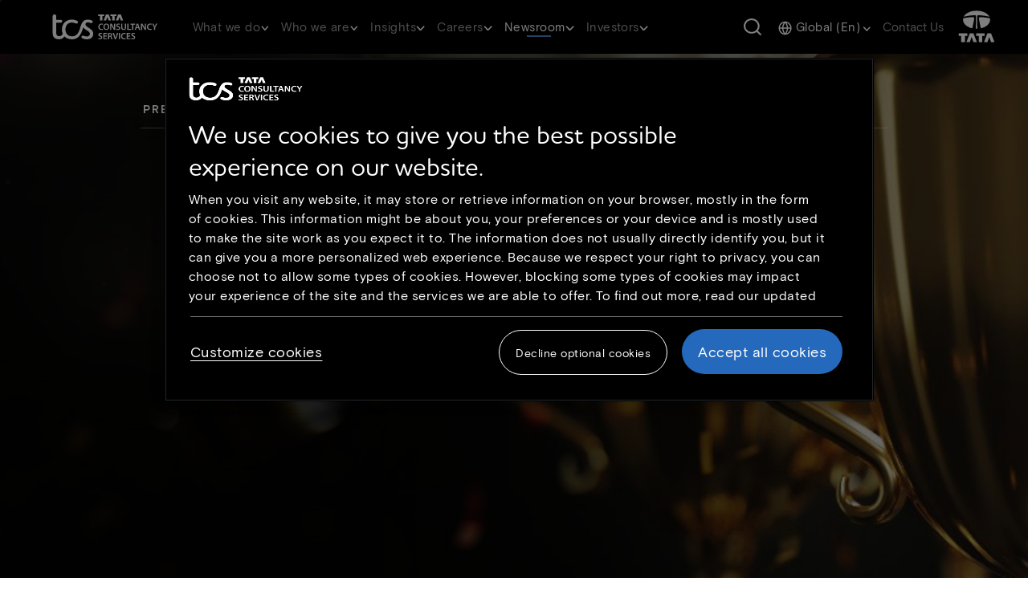

--- FILE ---
content_type: text/html; charset=UTF-8
request_url: https://www.tcs.com/who-we-are/newsroom/press-release/tcs-virgin-money-london-marathon-app-wins-three-stevies-international-business-awards-2019
body_size: 29127
content:

<!DOCTYPE HTML>
<html lang="en">
    <head>
  <link rel="dns-prefetch" href="https://maps.googleapis.com/"/>
  <link rel="dns-prefetch" href="https://assets.adobedtm.com/"/>
  

  
<meta charset="utf-8"/>
<title>TCS’ Virgin Money London Marathon App Wins Three Stevies® at the 2019 International Business Awards</title>
<meta name="description" content="Tata Consultancy Services has won one Gold Stevie® and two Silver Stevies® for its innovative and highly popular Virgin Money London Marathon App at the 16th Annual International Business Awards. TCS has been recognized for its innovative use of technology to drive unprecedented levels of community engagement to promote health and wellness. Click here to read in detail."/>
<meta name="template" content="TCS NewsRoom Migration Template"/>
<meta http-equiv="X-UA-Compatible" content="IE=edge"/>
<meta http-equiv="Content-Type" content="text/html; charset=UTF-8"/>
<meta name="viewport" content="width=device-width, initial-scale=1"/>
<meta name="robots" content="index, follow"/>
<link rel="manifest" href="/etc.clientlibs/tcs/clientlibs/clientlib-site/resources/meta/manifest.json"/>


<meta name="title" content="TCS’ Virgin Money London Marathon App Wins Three Stevies® at the 2019 International Business Awards"/>
<meta name="path" content="/content/tcs/global/en/who-we-are/newsroom/press-release/tcs-virgin-money-london-marathon-app-wins-three-stevies-international-business-awards-2019"/>
<meta name="tags" content="Press Releases"/>
<meta name="google-site-verification" content="dyZyUU8hGSlftJ5niO27Xr3ZdnVCJ8_H-TZBAet9Ukk"/>
<meta name="langCode" content="en"/>



<meta prefix="og: http://ogp.me/ns#" property="og:title" content="TCS’ Virgin Money London Marathon App Wins Three Stevies® at the 2019 International Business Awards"/>
<meta prefix="og: http://ogp.me/ns#" property="og:description" content="Tata Consultancy Services has won one Gold Stevie® and two Silver Stevies® for its innovative and highly popular Virgin Money London Marathon App at the 16th Annual International Business Awards. TCS has been recognized for its innovative use of technology to drive unprecedented levels of community engagement to promote health and wellness. Click here to read in detail."/>
<meta prefix="og: http://ogp.me/ns#" property="og:type" content="website"/>
<meta prefix="og: http://ogp.me/ns#" property="og:url" content="https://www.tcs.com/who-we-are/newsroom/press-release/tcs-virgin-money-london-marathon-app-wins-three-stevies-international-business-awards-2019"/>
<meta prefix="og: http://ogp.me/ns#" property="og:image" content="https://www.tcs.com/content/dam/global-tcs/en/images/what-we-do/industries/retail/award.jpeg"/>
<meta prefix="og: http://ogp.me/ns#" property="og:snippets" content=""/>
<link rel="canonical" href="https://www.tcs.com/who-we-are/newsroom/press-release/tcs-virgin-money-london-marathon-app-wins-three-stevies-international-business-awards-2019"/>



  <link rel="alternate" hreflang="en" href="https://www.tcs.com/who-we-are/newsroom/press-release/tcs-virgin-money-london-marathon-app-wins-three-stevies-international-business-awards-2019"/>








     <link rel="icon" href="/etc.clientlibs/tcs/clientlibs/clientlib-site/resources/images/tcs_favicon_16.png" type="image/png" sizes="16x16"/>
     <link rel="icon" href="/etc.clientlibs/tcs/clientlibs/clientlib-site/resources/images/tcs_favicon_32.png" type="image/png" sizes="32x32"/>
     <link rel="icon" href="/etc.clientlibs/tcs/clientlibs/clientlib-site/resources/images/tcs_favicon_48.png" type="image/png" sizes="48x48"/>



     
    
  <link href="/etc.clientlibs/tcs/clientlibs/clientlib-dependencies.9fc3be187386c646ec74e76890e441d7.css" rel="stylesheet" type="text/css" xmlns="http://www.w3.org/1999/xhtml">
<link href="/etc.clientlibs/tcs/clientlibs/clientlib-icons.4967efecf097e68d876c526ddeb34d6f.css" rel="stylesheet" type="text/css" xmlns="http://www.w3.org/1999/xhtml">
<link href="/etc.clientlibs/tcs/clientlibs/clientlib-site.54826678d81f9568fb5c88765f8850ab.css" rel="stylesheet" type="text/css" xmlns="http://www.w3.org/1999/xhtml">






  
  
  
  
      <script src="https://cdn.cookielaw.org/scripttemplates/otSDKStub.js" data-document-language="true" type="text/javascript" charset="UTF-8" data-domain-script="2af66668-d407-488e-9301-c6c63a324e40"> </script> <script type="text/javascript"> function OptanonWrapper() { } </script>
      <script type="text/javascript">


function OptanonWrapper() { 
  const regions={
    hasEuropeRegion:function(country){
        let europeRegions=['AT','BE','BG','HR','CY','CZ','DK','EE','FI','FR','DE','GR','HU','IE','IT','LV','LT','LU','MT','NL','PL','PT','RO','SK','SI','ES','SE','GB'];
        if(europeRegions.includes(country)){
            return true;
        }
        return false;
    }
  }
  $("#onetrust-policy-text a").attr("aria-label","Cookie policy link opens in new tab");
  $("#filter-btn-handler").attr("aria-expanded","false");
  $('.ot-pc-footer-logo').find('img').attr('aria-hidden','true');
  $("#filter-btn-handler").on("click", function() {
    var FilterIconExpanded = $(this).attr("aria-expanded");
    if (FilterIconExpanded === "true") {
          $(this).attr("aria-expanded", "false");
        } else {
          $(this).attr("aria-expanded", "true");
        }
      });
      $(".privacy-notice-link").attr("aria-label","More information on cookie consent link opens in new tab");
      $(".category-host-list-handler").removeAttr("aria-label");
      $(".banner_logo").attr("aria-label","Tata consultancy services");
      $(".banner_logo").attr("role","img");
      $("#onetrust-pc-btn-handler").on("click",function(){
        $("#onetrust-pc-sdk #close-pc-btn-handler").focus();
      });

$(".save-preference-btn-handler,#accept-recommended-btn-handler,.ot-pc-refuse-all-handler,#close-pc-btn-handler,#onetrust-reject-all-handler, #onetrust-accept-btn-handler ").on("click", ()=>{
    setTimeout(()=>{
      if(OnetrustActiveGroups!==undefined){
      if(!isEmbedScriptAdded()){
        addEmbedScript();
      }
      window.location.reload();
    }
  },500)
});
function isEmbedScriptAdded(){
  const scripts = document.querySelectorAll('script');
  for (const script of scripts){
    if(script.src === "https://gateway.on24.com/view/orion/engagement-hub/dist/embed/embed.js"){
      return true;
    }
  }
  return false;
}

function addEmbedScript(){
  var OnetrustActiveGroups = window.OnetrustActiveGroups;
  if(OnetrustActiveGroups !== undefined && OnetrustActiveGroups.includes("C0003")){
    let scriptEle = document.createElement("script");
    scriptEle.setAttribute("src", "https://gateway.on24.com/view/orion/engagement-hub/dist/embed/embed.js");
    scriptEle.setAttribute("data-width", "100%");
    scriptEle.setAttribute("data-height", "auto");
    scriptEle.setAttribute("data-url", "https://gateway.on24.com/");
    var cmpEmbedElement=document.querySelector(".cmp-embed");
    if(cmpEmbedElement){
      cmpEmbedElement.appendChild(scriptEle);
    }
  }
}
}



var now = new Date();
now.setTime(now.getTime() + 1 * 3600 * 1000 * 24 * 365);
delete_cookie();

function delete_cookie() {


 if ( !getCookie('onetrust-cookies-deleted')) {
console.log("entered");
    document.cookie = "OptanonAlertBoxClosed" + "=" + "; path=/" + "; expires=Thu, 01 Jan 1970 00:00:01 GMT";
    document.cookie = "OptanonConsent" + "=" + "; path=/" + "; expires=Thu, 01 Jan 1970 00:00:01 GMT";

	document.cookie = "cleared-onetrust-cookies" + "=" + "; path=/" + "; domain=.tcs.com" + '; expires=Thu, 01 Jan 1970 00:00:01 GMT';
	document.cookie = "onetrust-cookies-cleared" + "=" + "; path=/" + "; domain=.tcs.com" + '; expires=Thu, 01 Jan 1970 00:00:01 GMT';
console.log("exit");

}


    document.cookie = "onetrust-cookies-deleted" + "=" + "; path=/" + "; domain=.tcs.com" + "; expires="+now;
    console.log("test");
	
}

function getCookie( cookieName ) {

    var value = '; ' + document.cookie;
    var parts = value.split( '; ' + cookieName + '=' );     
    if ( parts.length == 2 ) {
    return true;
  }

}

</script>

	  
	  
  
  
  
    <input type="hidden" id="articleType" value="Press Releases"/>
    



<script type="text/javascript">
        var siteSection0;
        var siteSection1;
        var siteSection2;
        var siteSection3;
        var siteSection4;
        var childCount = "";
        var displayLanguage = "English";
        var pageTitle = document.getElementsByTagName("meta")["title"].getAttribute("content");
        var pagePath = document.getElementsByTagName("meta")["path"].getAttribute("content");
        var tags = document.getElementsByTagName("meta")["tags"].getAttribute("content");
        var langCode = document.getElementsByTagName("meta")["langCode"].getAttribute("content");
        var pathArray = pagePath.split('/');
        var langaugeMap = {
                'ja': 'japanese',
                'fr': 'french',
                'de': 'german',
                'zh': 'chinese'
        };
        var languageCode;
        if(displayLanguage != undefined && displayLanguage != "English"){
            languageCode = displayLanguage.toLowerCase();
        }else if(langCode != undefined){
            languageCode = langaugeMap[langCode];
        }else if(pathArray[4] != undefined){
            languageCode = langaugeMap[pathArray[4]];
        }
        var langauge = (languageCode != undefined) ? ': '+languageCode : "";
        pathArray = pathArray.splice(5,pathArray.length);
        
        var pageFound = false;
        if (window.location.pathname=='/contact-us/whats-on-your-mind' || 
            window.location.pathname=='/contact-us/whats-on-your-mind/global-contact-us') {
            pageFound = true;
        }
        
         for (var i = 0; i < pathArray.length; i++) {
          if((i==pathArray.length-1 && childCount >= 1) || i < pathArray.length-1 || i==0 || (pathArray.length == 2 && childCount.length == 0 &&
          (pathArray[0] == "what-we-do" || pathArray[0] == "who-we-are" || pathArray[0] == "investor-relations" || pathArray[0] == "careers" || pathArray[0]
           == "insights")) || (pathArray[1] == "industries" || pathArray[1] == "services" || pathArray[1] == "products-platforms")){
              eval("siteSection" + i + "=pathArray[i] + langauge;");
             }
         }
         var contentUnit;
         var baseContentUnit;
         if (siteSection0 == "what-we-do" || siteSection0 == "who-we-are" || siteSection0 == "investor-relations" ||
         siteSection0 == "careers" || siteSection0 == "insights" ||  siteSection0 == "contact-us" ||
         (siteSection0 != undefined && siteSection0.includes("home"))) {
        	if(pathArray[0] == "investor-relations"){
 				contentUnit = "investor-relations";
            }else if(siteSection2 !=undefined){
                contentUnit = (tags != undefined) ? tags : siteSection2;
            }else if(siteSection1 !=undefined) {
                contentUnit = (tags != undefined) ? tags : siteSection1;
            }else if(siteSection0.includes("home")){
               contentUnit = "home";
            }else{
               contentUnit = (tags != undefined) ? tags : siteSection0;
            }
         }else {
          contentUnit = "other";
         }
         if(pathArray[0] == "investor-relations"){
			 baseContentUnit = "investor-relations";
         }else if(pathArray.length >= 6){
        	 baseContentUnit = pathArray[2] + ":" + pathArray[3];
         }else{
        	 baseContentUnit = siteSection2 || siteSection1 || siteSection0;
         }
         var articleType;
         if(document.getElementById("articleType")){
            articleType = document.getElementById("articleType").value;
         }
         var authorName = [];
         var authors;
         if(articleType == "White Paper" || articleType == "Blog" ){
        	 let elements = document.getElementsByClassName('blog-author')
        	 for (let i = 0; i < elements.length; i++) {
        	     authorName.push(elements[i].value) ;
        	 }
        	 authors= authorName.join(":");
         }
         var contentType;
         if(articleType != undefined){
            contentType = "Article Type:" +articleType.toLowerCase();
         }else if(pathArray[pathArray.length-2] != undefined){
            contentType = pathArray[pathArray.length-2];
         } else {
            contentType = pathArray[pathArray.length-1];
         }

        var digitalData = {};
        var pageInfo = {
            pageName: pageTitle,
            pagePath: pagePath
        };
        
        if (pageFound) {
            pageInfo.siteSection = siteSection0;
            pageInfo.siteSection1 = siteSection1;
        } else {
            pageInfo.siteSection = siteSection0;
            pageInfo.siteSection1 = siteSection1;
            pageInfo.siteSection2 = siteSection2;
            pageInfo.siteSection3 = siteSection3;
            pageInfo.siteSection4 = siteSection4;
        }
        
        digitalData.page = {
            pageInfo: pageInfo,
            category: {
                contentType: contentType,
                contentUnit: contentUnit + langauge,
                baseContentUnit: baseContentUnit
            }
        }
        var content={};
        if(authorName.length > 0){
            digitalData.content = {
               blogAuthor: authors,
               blogName: pageTitle
           }
        }
</script>
  <script>
   //prehiding snippet for Adobe Target with asynchronous tags deployment
   ;(function(win, doc, style, timeout) {
   var STYLE_ID = 'at-body-style';
   function getParent() {
      return doc.getElementsByTagName('head')[0];
   }
   function addStyle(parent, id, def) {
      if (!parent) {
      return;
      }
      var style = doc.createElement('style');
      style.id = id;
      style.innerHTML = def;
      parent.appendChild(style);
   }
   function removeStyle(parent, id) {
      if (!parent) {
        return;
      }
      var style = doc.getElementById(id);
      if (!style) {
        return;
      }
      parent.removeChild(style);
   }
   addStyle(getParent(), STYLE_ID, style);
     setTimeout(function() {
        removeStyle(getParent(), STYLE_ID);
     }, timeout);
   }(window, document, "body {opacity: 0 !important}", 3000));
</script>

  

<script src="https://assets.adobedtm.com/54b495b4a932/3085d2f7ae3f/launch-896a39c0a8e2.min.js" crossorigin="anonymous" async></script>

  
    
    

    

    
    
    

  
  
</head>
    <body class="newsroomPage basePage page basicpage" id="newsroomPage-73ee01b6bc">
        
        
        
            

<div class="cmp-page__skiptomaincontent">
    <a class="cmp-page__skiptomaincontent-link" alt="Skip to main content link" href="#main-content">Skip to main content</a>
</div>

    
<link rel="stylesheet" href="/etc.clientlibs/core/wcm/components/page/v2/page/clientlibs/site/skiptomaincontent.45fc7e4805c7b6b5cbcfda546b018473.css" type="text/css">




            



            
<div class="cmp-page__skiptomaincontent">
  <a class="cmp-page__skiptomaincontent-link analytics-cta-label-class" aria-label="Skip to footer" href="#baseFooter">Skip to footer</a>
</div>

<div class="root responsivegrid">


<div class="aem-Grid aem-Grid--12 aem-Grid--default--12 ">
    
    <div class="experiencefragment aem-GridColumn aem-GridColumn--default--12">
<div id="experiencefragment-ac44788730" class="cmp-experiencefragment cmp-experiencefragment--header">



<div class="aem-Grid aem-Grid--12 aem-Grid--default--12 ">
    
    <div class="responsivegrid aem-GridColumn aem-GridColumn--default--12">


<div class="aem-Grid aem-Grid--12 aem-Grid--default--12 ">
    
    <div class="header aem-GridColumn aem-GridColumn--default--12">


  <section class="w-100 z-index-1 main-header-section" data-dl-title="Header">
    <header class="d-xl-block d-none position-fixed w-100 tab-header">
      <nav class="navbar navbar-expand-lg position-relative py-0">
        <div class="header_rollover position-fixed __display"></div>
        <div class="main-header py-0">
          <a class="navbar-brand position-relative py-0 tcs-right-logo analytics-cta-label-class" href="https://www.tcs.com"><img class="brand-logo-img " src="/content/dam/global-tcs/en/images/home/tcs-logo-1.svg" alt="Click here or press enter to go to homepage"/>
            <span class="visually-hidden d-none analytics-cta-label-child-class">Click here or press enter to go to homepage</span></a>
          <span class="seperator"></span>
          <div class="hamburger-menu">
            <span></span>
            <span></span>
            <span></span>
          </div>
        </div>
        <div class="navbar-collapse navbar_links">
          
            <div role="navigation" aria-label="Primary Navigation">
              <ul class="navbar-nav" role="menu">
                
                <li class="nav-item nav_item_li d-flex flex-column justify-content-center align-items-center" data-nav="subHeader0" data-nav-link="/content/tcs/global/en/what-we-do/perpetually-adaptive-enterprise.html" role="presentation">
                
                
                  <a class="nav-link d-block position-relative analytics-cta-label-class" role="menuitem" aria-haspopup="true" aria-expanded="false">What we do 
                    <span class="desktop-header-dropdown-icon"></span>
                    </a>
                
                  <span class="nav-underline"></span>
                </li>
                
                <li class="nav-item nav_item_li d-flex flex-column justify-content-center align-items-center" data-nav="subHeader1" data-nav-link="/content/tcs/global/en/who-we-are.html" role="presentation">
                
                
                  <a class="nav-link d-block position-relative analytics-cta-label-class" role="menuitem" aria-haspopup="true" aria-expanded="false">Who we are 
                    <span class="desktop-header-dropdown-icon"></span>
                    </a>
                
                  <span class="nav-underline"></span>
                </li>
                
                <li class="nav-item nav_item_li d-flex flex-column justify-content-center align-items-center" data-nav="subHeader2" data-nav-link="/content/tcs/global/en/tcs-insights.html" role="presentation">
                
                
                  <a class="nav-link d-block position-relative analytics-cta-label-class" role="menuitem" aria-haspopup="true" aria-expanded="false">Insights 
                    <span class="desktop-header-dropdown-icon"></span>
                    </a>
                
                  <span class="nav-underline"></span>
                </li>
                
                <li class="nav-item nav_item_li d-flex flex-column justify-content-center align-items-center" data-nav="subHeader3" data-nav-link="/content/tcs/global/en/careers.html" role="presentation">
                
                
                  <a class="nav-link d-block position-relative analytics-cta-label-class" role="menuitem" aria-haspopup="true" aria-expanded="false">Careers 
                    <span class="desktop-header-dropdown-icon"></span>
                    </a>
                
                  <span class="nav-underline"></span>
                </li>
                
                <li class="nav-item nav_item_li d-flex flex-column justify-content-center align-items-center" data-nav="subHeader4" data-nav-link="/content/tcs/global/en/who-we-are/newsroom.html" role="presentation">
                
                
                  <a class="nav-link d-block position-relative analytics-cta-label-class" role="menuitem" aria-haspopup="true" aria-expanded="false">Newsroom 
                    <span class="desktop-header-dropdown-icon"></span>
                    </a>
                
                  <span class="nav-underline"></span>
                </li>
                
                <li class="nav-item nav_item_li d-flex flex-column justify-content-center align-items-center" data-nav="subHeader5" data-nav-link="/content/tcs/global/en/investor-relations.html" role="presentation">
                
                
                  <a class="nav-link d-block position-relative analytics-cta-label-class" role="menuitem" aria-haspopup="true" aria-expanded="false">Investors 
                    <span class="desktop-header-dropdown-icon"></span>
                    </a>
                
                  <span class="nav-underline"></span>
                </li>
                
              </ul>
            </div>
          
          
            <div class="ms-auto" role="search">
              <button onclick="s_objectID='objSearchButtonClick';" class="navbar-text d-flex search-btn header-link me-4" title="Search Button" tabindex="0" data-bs-target="#searchModal" data-bs-toggle="modal" data-backdrop="static" type="button" submit="button">
                <span class="visually-hidden">Search Button</span>
              </button>
            </div>
          
          
          
            <div class="navbar-text me-0 ms-0">
              <div class="dropdown d-flex flex-column justify-content-center align-items-center">
                <a class="nav-link dropdown-toggle analytics-cta-label-class" href="#" role="button" aria-haspopup="true" aria-expanded="false" aria-controls="global-menu">
                  <span class="globe-icon-map"></span>
                  <span class="dropdown-text analytics-cta-label-child-class"></span>
                  <span class="header-dropdown-icon dropdown-icon"></span>
                </a>
                <ul class="dropdown-menu accordion-list" id="global-menu" role="menu" aria-label="global language selection">
                  <input type="hidden" id="languagePath" value="/content/dam/global-tcs/en/worldwide-json/language-ww-21-11.json"/>
                </ul>
              </div>
            </div>
          
          
          
            
              
            
              
            
              
            
              
            
              
            
              
            
              
            
              
            
              
                
                  <div class="navbar-text">
                    
                      
                      <a tabindex="0" class="header-link analytics-cta-label-class" href="https://www.tcs.com/contact-us/whats-on-your-mind">Contact us</a>
                    
                  </div>
                
              
            
          
        </div>
        <span class="navbar-text py-0 tcs-white-logo me-0">
          
            
            <a href="https://www.tata.com/" class="header-link analytics-cta-label-class" target="_blank" rel="noopener noreferrer"><img src="/content/dam/global-tcs/en/images/home/tata-logo-1.svg" alt="tata.com logo"/><span class="visually-hidden d-none analytics-cta-label-child-class">tata.com logo</span><span class="visually-hidden">Open in New Tab</span></a>
          
        </span>
      </nav>
      
        <div>




<div class="mega_menu pt-32 position-absolute" data-nav="subHeader0">

  <div class="tcs-custom-container px-0 menu_container">
    <div class="row position-relative mx-0">
      <div class="col-11 mega_menu_internal_div">
        <div class="header-inner-left">
          <div class="row sub-header-main-row">
            <!--START:AI_GENERATED_CODE on 07-10-2025; TOOL_VERSION:GITHUB COPILOT v1.372.0; EMPLOYEEID:1837999; ACTION:GENERATED; -->
            <div class="col-3 sub-header-overview-section">
              <!--END:AI_GENERATED_CODE on 07-10-2025; -->
              <div class="sub-header-content sub_header_description d-block">
                <h3 class="font-white main-heading">Perpetually Adaptive Enterprise</h3>
                
                  <p class="normal-content font-grayWhite">At TCS, we don’t just help businesses transform. We help them become perpetually adaptive enterprises, built to evolve continuously and confidently in a world of constant change.</p>
                
                
                <div class="d-flex flex-column">
                  
                    <a href="https://www.tcs.com/what-we-do/perpetually-adaptive-enterprise" class="btn-l3-description  btn-responsive analytics-cta-label-class">Adaptability starts here</a>
                  
                </div>
              </div>
            </div>

            <!--START:AI_GENERATED_CODE on 07-10-2025; TOOL_VERSION:GITHUB COPILOT v1.372.0; EMPLOYEEID:1837999; ACTION:GENERATED; -->
            
            <!--END:AI_GENERATED_CODE on 07-10-2025; -->

            
            <!--START:AI_GENERATED_CODE on 07-10-2025; TOOL_VERSION:GITHUB COPILOT v1.372.0; EMPLOYEEID:1837999; ACTION:GENERATED; -->
            
              <div class="col-3 sub-header-link-section ">
              <!--END:AI_GENERATED_CODE on 07-10-2025; -->
                <ul class="inner-ul position-relative ps-0" role="menu">
                  
                    <li class="inner-link row" data-id="Industries" role="presentation">
                      <a href="https://www.tcs.com/what-we-do.html#industries" class="d-flex justify-content-between align-items-center l2_link non-overview_link py-2 px-0 position-relative analytics-cta-label-class" role="menuitem">Industries
                        <div class="d-flex align-items-center">
                          
                            <span class="header-right-arrow-icon"></span>
                          
                        </div>
                      </a>
                      <div class="l3_divinder"></div>
                    </li>
                  
                    <li class="inner-link row" data-id="Services" role="presentation">
                      <a href="https://www.tcs.com/what-we-do.html#services" class="d-flex justify-content-between align-items-center l2_link non-overview_link py-2 px-0 position-relative analytics-cta-label-class" role="menuitem">Services
                        <div class="d-flex align-items-center">
                          
                            <span class="header-right-arrow-icon"></span>
                          
                        </div>
                      </a>
                      <div class="l3_divinder"></div>
                    </li>
                  
                    <li class="inner-link row" data-id="Products and Platforms" role="presentation">
                      <a href="https://www.tcs.com/what-we-do.html#products" class="d-flex justify-content-between align-items-center l2_link non-overview_link py-2 px-0 position-relative analytics-cta-label-class" role="menuitem">Products and Platforms
                        <div class="d-flex align-items-center">
                          
                            <span class="header-right-arrow-icon"></span>
                          
                        </div>
                      </a>
                      <div class="l3_divinder"></div>
                    </li>
                  
                    <li class="inner-link row" data-id="Research &amp; Innovation" role="presentation">
                      <a href="https://www.tcs.com/what-we-do/research" class="d-flex justify-content-between align-items-center l2_link non-overview_link py-2 px-0 position-relative analytics-cta-label-class" role="menuitem">Research &amp; Innovation
                        <div class="d-flex align-items-center">
                          
                            <span class="header-right-arrow-icon"></span>
                          
                        </div>
                      </a>
                      <div class="l3_divinder"></div>
                    </li>
                  
                    <li class="inner-link row" data-id="Alliances" role="presentation">
                      <a href="https://www.tcs.com/who-we-are/alliances-partnerships" class="d-flex justify-content-between align-items-center l2_link non-overview_link py-2 px-0 position-relative analytics-cta-label-class" role="menuitem">Alliances
                        <div class="d-flex align-items-center">
                          
                        </div>
                      </a>
                      <div class="l3_divinder"></div>
                    </li>
                  
                </ul>
              </div>

              <!--START:AI_GENERATED_CODE on 07-10-2025; TOOL_VERSION:GITHUB COPILOT v1.372.0; EMPLOYEEID:1837999; ACTION:GENERATED; -->
              <div class="col-6 sub-header-link-data-section ">
              <!--END:AI_GENERATED_CODE on 07-10-2025; -->
                
                  
                    <ul class="right-submenu-l3 sub-header-content-link-ul position-relative d-none" data-id="Industries">
                      
                        <li class="l3-li-list"><a class="l3-li-link analytics-cta-label-class" href="https://www.tcs.com/what-we-do/industries/banking">Banking</a></li>
                      
                        <li class="l3-li-list"><a class="l3-li-link analytics-cta-label-class" href="https://www.tcs.com/what-we-do/industries/capital-markets">Capital Markets</a></li>
                      
                        <li class="l3-li-list"><a class="l3-li-link analytics-cta-label-class" href="https://www.tcs.com/what-we-do/industries/consumer-packaged-goods-and-distribution">Consumer Packaged Goods and Distribution</a></li>
                      
                        <li class="l3-li-list"><a class="l3-li-link analytics-cta-label-class" href="https://www.tcs.com/what-we-do/industries/communications-media-information-services">Communications, Media, and Information Services</a></li>
                      
                        <li class="l3-li-list"><a class="l3-li-link analytics-cta-label-class" href="https://www.tcs.com/what-we-do/industries/education">Education</a></li>
                      
                        <li class="l3-li-list"><a class="l3-li-link analytics-cta-label-class" href="https://www.tcs.com/what-we-do/industries/energy-resources-utilities">Energy, Resources, and Utilities</a></li>
                      
                        <li class="l3-li-list"><a class="l3-li-link analytics-cta-label-class" href="https://www.tcs.com/what-we-do/industries/healthcare">Healthcare</a></li>
                      
                        <li class="l3-li-list"><a class="l3-li-link analytics-cta-label-class" href="https://www.tcs.com/what-we-do/industries/high-tech">High Tech</a></li>
                      
                        <li class="l3-li-list"><a class="l3-li-link analytics-cta-label-class" href="https://www.tcs.com/what-we-do/industries/insurance">Insurance</a></li>
                      
                        <li class="l3-li-list"><a class="l3-li-link analytics-cta-label-class" href="https://www.tcs.com/what-we-do/industries/life-sciences">Life Sciences</a></li>
                      
                        <li class="l3-li-list"><a class="l3-li-link analytics-cta-label-class" href="https://www.tcs.com/what-we-do/industries/manufacturing">Manufacturing</a></li>
                      
                        <li class="l3-li-list"><a class="l3-li-link analytics-cta-label-class" href="https://www.tcs.com/what-we-do/industries/public-services">Public Services</a></li>
                      
                        <li class="l3-li-list"><a class="l3-li-link analytics-cta-label-class" href="https://www.tcs.com/what-we-do/industries/retail">Retail </a></li>
                      
                        <li class="l3-li-list"><a class="l3-li-link analytics-cta-label-class" href="https://www.tcs.com/what-we-do/industries/travel-and-logistics">Travel and Logistics</a></li>
                      
                    </ul>
                  

                  

                  

                  
                
                  
                    <ul class="right-submenu-l3 sub-header-content-link-ul position-relative d-none" data-id="Services">
                      
                        <li class="l3-li-list"><a class="l3-li-link analytics-cta-label-class" href="https://www.tcs.com/what-we-do/services/ai-data-and-analytics">Artificial Intelligence and Data &amp; Analytics</a></li>
                      
                        <li class="l3-li-list"><a class="l3-li-link analytics-cta-label-class" href="https://www.tcs.com/what-we-do/services/cloud">Cloud</a></li>
                      
                        <li class="l3-li-list"><a class="l3-li-link analytics-cta-label-class" href="https://www.tcs.com/what-we-do/services/cognitive-business-operations">Cognitive Business Operations</a></li>
                      
                        <li class="l3-li-list"><a class="l3-li-link analytics-cta-label-class" href="https://www.tcs.com/what-we-do/services/consulting">Consulting</a></li>
                      
                        <li class="l3-li-list"><a class="l3-li-link analytics-cta-label-class" href="https://www.tcs.com/what-we-do/services/cybersecurity">Cybersecurity</a></li>
                      
                        <li class="l3-li-list"><a class="l3-li-link analytics-cta-label-class" href="https://www.tcs.com/what-we-do/services/enterprise-solutions">Enterprise Solutions</a></li>
                      
                        <li class="l3-li-list"><a class="l3-li-link analytics-cta-label-class" href="https://www.tcs.com/what-we-do/services/iot-digital-engineering">IoT and Digital Engineering</a></li>
                      
                        <li class="l3-li-list"><a class="l3-li-link analytics-cta-label-class" href="https://www.tcs.com/what-we-do/services/network-solutions-and-services">Network Solutions and Services</a></li>
                      
                        <li class="l3-li-list"><a class="l3-li-link analytics-cta-label-class" href="https://www.tcs.com/what-we-do/services/sustainability-services">Sustainability Services</a></li>
                      
                        <li class="l3-li-list"><a class="l3-li-link analytics-cta-label-class" href="https://www.tcs.com/what-we-do/services/tcs-interactive">TCS Interactive</a></li>
                      
                    </ul>
                  

                  

                  

                  
                
                  
                    <ul class="right-submenu-l3 sub-header-content-link-ul position-relative d-none" data-id="Products and Platforms">
                      
                        <li class="l3-li-list"><a class="l3-li-link analytics-cta-label-class" href="https://www.tcs.com/what-we-do/products-platforms/tcs-add">TCS ADD™</a></li>
                      
                        <li class="l3-li-list"><a class="l3-li-link analytics-cta-label-class" href="https://www.tcs.com/what-we-do/products-platforms/tcs-bancs">TCS BANCS™</a></li>
                      
                        <li class="l3-li-list"><a class="l3-li-link analytics-cta-label-class" href="https://www.tcs.com/what-we-do/products-platforms/tcs-bfsi-platforms">TCS BFSI Platforms</a></li>
                      
                        <li class="l3-li-list"><a class="l3-li-link analytics-cta-label-class" href="https://www.tcs.com/what-we-do/products-platforms/tcs-chroma">TCS CHROMA™</a></li>
                      
                        <li class="l3-li-list"><a class="l3-li-link analytics-cta-label-class" href="https://www.tcs.com/what-we-do/products-platforms/tcs-customer-intelligence-insights">TCS Customer Intelligence &amp; Insights™</a></li>
                      
                        <li class="l3-li-list"><a class="l3-li-link analytics-cta-label-class" href="https://www.tcs.com/what-we-do/products-platforms/tcs-erp-on-cloud-sap-landscape-migration-modernization">TCS ERP on Cloud</a></li>
                      
                        <li class="l3-li-list"><a class="l3-li-link analytics-cta-label-class" href="https://digitate.com/">ignio™</a></li>
                      
                        <li class="l3-li-list"><a class="l3-li-link analytics-cta-label-class" href="https://www.tcsion.com/dotcom/TCSSMB/">TCS iON™</a></li>
                      
                        <li class="l3-li-list"><a class="l3-li-link analytics-cta-label-class" href="https://www.tcs.com/what-we-do/products-platforms/tcs-hobs">TCS HOBS™</a></li>
                      
                        <li class="l3-li-list"><a class="l3-li-link analytics-cta-label-class" href="https://www.tcs.com/what-we-do/products-platforms/tcs-intelligent-urban-exchange">TCS Intelligent Urban Exchange™</a></li>
                      
                        <li class="l3-li-list"><a class="l3-li-link analytics-cta-label-class" href="https://www.tcs.com/what-we-do/products-platforms/tcs-omnistore">TCS OmniStore™</a></li>
                      
                        <li class="l3-li-list"><a class="l3-li-link analytics-cta-label-class" href="https://www.tcs.com/what-we-do/products-platforms/tcs-optumera">TCS Optumera™</a></li>
                      
                        <li class="l3-li-list"><a class="l3-li-link analytics-cta-label-class" href="https://www.tcs.com/what-we-do/products-platforms/tcs-tap">TCS Tap™</a></li>
                      
                        <li class="l3-li-list"><a class="l3-li-link analytics-cta-label-class" href="https://www.tcs.com/what-we-do/products-platforms/quartz">Quartz™ – The Smart Ledgers™</a></li>
                      
                        <li class="l3-li-list"><a class="l3-li-link analytics-cta-label-class" href="https://www.tcs.com/what-we-do/products-platforms/tcs-twinx">TCS TwinX™</a></li>
                      
                        <li class="l3-li-list"><a class="l3-li-link analytics-cta-label-class" href="https://www.tcs.com/what-we-do/products-platforms/tcs-mastercraft">TCS MasterCraft™</a></li>
                      
                        <li class="l3-li-list"><a class="l3-li-link analytics-cta-label-class" href="https://www.tcs.com/what-we-do/products-platforms/tcs-jile">Jile™</a></li>
                      
                        <li class="l3-li-list"><a class="l3-li-link analytics-cta-label-class" href="https://www.tcs.com/what-we-do/products-platforms/tcs-digibolt-digital-transformation-business-agility">TCS DigiBOLT™ </a></li>
                      
                        <li class="l3-li-list"><a class="l3-li-link analytics-cta-label-class" href="https://www.tcs.com/what-we-do/services/artificial-intelligence/solution/enterprise-generative-ai-adoption-wisdomnext">TCS AI WisdomNext™</a></li>
                      
                    </ul>
                  

                  

                  

                  
                
                  
                    <ul class="right-submenu-l3 sub-header-content-link-ul position-relative d-none" data-id="Research &amp; Innovation">
                      
                        <li class="l3-li-list"><a class="l3-li-link analytics-cta-label-class" href="https://www.tcs.com/what-we-do/research">TCS Research</a></li>
                      
                        <li class="l3-li-list"><a class="l3-li-link analytics-cta-label-class" href="https://www.tcs.com/what-we-do/pace-innovation">TCS Pace™</a></li>
                      
                    </ul>
                  

                  

                  

                  
                
                  

                  

                  

                  
                
              </div>
            
          </div>
        </div>
      </div>
      
      <div class="sub-header-right-rollover position-absolute d-none"></div>
    </div>
  </div>
</div>


<div id="subHeader0" class="collapse uniques mobile-level2" data-bs-parent="#header-accordion">
  <div class="ps-3 d-flex flex-column" id="sub-menu-accordion-subHeader0">
    <a data-nav-id="subHeader0" href="javascript:void(0);" class="mobile-tab-link py-2 overview-link analytics-cta-label-class"><span class="overview-text">Perpetually Adaptive Enterprise</span></a>
    
      <li type="button" class="d-flex flex-column inner-link inner-link-mobile" id="parent-subHeader00">
        <div class="d-flex justify-content-between align-items-center level-2-accordion py-2">
          <a href="https://www.tcs.com/what-we-do#industries" class="mobile-tab-link analytics-cta-label-class"><span class="overview-text">Industries</span>
          </a>
          
            <span class="header-plus-icon l3-expand-icon" data-bs-toggle="collapse" data-bs-target="#child-subHeader00" aria-expanded="false" aria-label="Industries" role="button" aria-controls="child-subHeader00" tabindex="0">
          <span class="visually-hidden">expand here</span></span>
          
        </div>
        
          <div id="child-subHeader00" class="collapse inner-link-mobilel3" data-bs-parent="#sub-menu-accordion-subHeader0">
            <ul class="l3-ul-list-mobile list-group pt-3 ps-3">
              
                <li class="l3-li-list-mobile pb-3">
                  <a class="l3-li-list-mobile-link analytics-cta-label-class" href="https://www.tcs.com/what-we-do/industries/banking">Banking</a></li>
              
                <li class="l3-li-list-mobile pb-3">
                  <a class="l3-li-list-mobile-link analytics-cta-label-class" href="https://www.tcs.com/what-we-do/industries/capital-markets">Capital Markets</a></li>
              
                <li class="l3-li-list-mobile pb-3">
                  <a class="l3-li-list-mobile-link analytics-cta-label-class" href="https://www.tcs.com/what-we-do/industries/consumer-packaged-goods-and-distribution">Consumer Packaged Goods and Distribution</a></li>
              
                <li class="l3-li-list-mobile pb-3">
                  <a class="l3-li-list-mobile-link analytics-cta-label-class" href="https://www.tcs.com/what-we-do/industries/communications-media-information-services">Communications, Media, and Information Services</a></li>
              
                <li class="l3-li-list-mobile pb-3">
                  <a class="l3-li-list-mobile-link analytics-cta-label-class" href="https://www.tcs.com/what-we-do/industries/education">Education</a></li>
              
                <li class="l3-li-list-mobile pb-3">
                  <a class="l3-li-list-mobile-link analytics-cta-label-class" href="https://www.tcs.com/what-we-do/industries/energy-resources-utilities">Energy, Resources, and Utilities</a></li>
              
                <li class="l3-li-list-mobile pb-3">
                  <a class="l3-li-list-mobile-link analytics-cta-label-class" href="https://www.tcs.com/what-we-do/industries/healthcare">Healthcare</a></li>
              
                <li class="l3-li-list-mobile pb-3">
                  <a class="l3-li-list-mobile-link analytics-cta-label-class" href="https://www.tcs.com/what-we-do/industries/high-tech">High Tech</a></li>
              
                <li class="l3-li-list-mobile pb-3">
                  <a class="l3-li-list-mobile-link analytics-cta-label-class" href="https://www.tcs.com/what-we-do/industries/insurance">Insurance</a></li>
              
                <li class="l3-li-list-mobile pb-3">
                  <a class="l3-li-list-mobile-link analytics-cta-label-class" href="https://www.tcs.com/what-we-do/industries/life-sciences">Life Sciences</a></li>
              
                <li class="l3-li-list-mobile pb-3">
                  <a class="l3-li-list-mobile-link analytics-cta-label-class" href="https://www.tcs.com/what-we-do/industries/manufacturing">Manufacturing</a></li>
              
                <li class="l3-li-list-mobile pb-3">
                  <a class="l3-li-list-mobile-link analytics-cta-label-class" href="https://www.tcs.com/what-we-do/industries/public-services">Public Services</a></li>
              
                <li class="l3-li-list-mobile pb-3">
                  <a class="l3-li-list-mobile-link analytics-cta-label-class" href="https://www.tcs.com/what-we-do/industries/retail">Retail </a></li>
              
                <li class="l3-li-list-mobile pb-3">
                  <a class="l3-li-list-mobile-link analytics-cta-label-class" href="https://www.tcs.com/what-we-do/industries/travel-and-logistics">Travel and Logistics</a></li>
              
            </ul>
          </div>
        
      </li>
    
      <li type="button" class="d-flex flex-column inner-link inner-link-mobile" id="parent-subHeader01">
        <div class="d-flex justify-content-between align-items-center level-2-accordion py-2">
          <a href="https://www.tcs.com/what-we-do#services" class="mobile-tab-link analytics-cta-label-class"><span class="overview-text">Services</span>
          </a>
          
            <span class="header-plus-icon l3-expand-icon" data-bs-toggle="collapse" data-bs-target="#child-subHeader01" aria-expanded="false" aria-label="Services" role="button" aria-controls="child-subHeader01" tabindex="0">
          <span class="visually-hidden">expand here</span></span>
          
        </div>
        
          <div id="child-subHeader01" class="collapse inner-link-mobilel3" data-bs-parent="#sub-menu-accordion-subHeader0">
            <ul class="l3-ul-list-mobile list-group pt-3 ps-3">
              
                <li class="l3-li-list-mobile pb-3">
                  <a class="l3-li-list-mobile-link analytics-cta-label-class" href="https://www.tcs.com/what-we-do/services/ai-data-and-analytics">Artificial Intelligence and Data &amp; Analytics</a></li>
              
                <li class="l3-li-list-mobile pb-3">
                  <a class="l3-li-list-mobile-link analytics-cta-label-class" href="https://www.tcs.com/what-we-do/services/cloud">Cloud</a></li>
              
                <li class="l3-li-list-mobile pb-3">
                  <a class="l3-li-list-mobile-link analytics-cta-label-class" href="https://www.tcs.com/what-we-do/services/cognitive-business-operations">Cognitive Business Operations</a></li>
              
                <li class="l3-li-list-mobile pb-3">
                  <a class="l3-li-list-mobile-link analytics-cta-label-class" href="https://www.tcs.com/what-we-do/services/consulting">Consulting</a></li>
              
                <li class="l3-li-list-mobile pb-3">
                  <a class="l3-li-list-mobile-link analytics-cta-label-class" href="https://www.tcs.com/what-we-do/services/cybersecurity">Cybersecurity</a></li>
              
                <li class="l3-li-list-mobile pb-3">
                  <a class="l3-li-list-mobile-link analytics-cta-label-class" href="https://www.tcs.com/what-we-do/services/enterprise-solutions">Enterprise Solutions</a></li>
              
                <li class="l3-li-list-mobile pb-3">
                  <a class="l3-li-list-mobile-link analytics-cta-label-class" href="https://www.tcs.com/what-we-do/services/iot-digital-engineering">IoT and Digital Engineering</a></li>
              
                <li class="l3-li-list-mobile pb-3">
                  <a class="l3-li-list-mobile-link analytics-cta-label-class" href="https://www.tcs.com/what-we-do/services/network-solutions-and-services">Network Solutions and Services</a></li>
              
                <li class="l3-li-list-mobile pb-3">
                  <a class="l3-li-list-mobile-link analytics-cta-label-class" href="https://www.tcs.com/what-we-do/services/sustainability-services">Sustainability Services</a></li>
              
                <li class="l3-li-list-mobile pb-3">
                  <a class="l3-li-list-mobile-link analytics-cta-label-class" href="https://www.tcs.com/what-we-do/services/tcs-interactive">TCS Interactive</a></li>
              
            </ul>
          </div>
        
      </li>
    
      <li type="button" class="d-flex flex-column inner-link inner-link-mobile" id="parent-subHeader02">
        <div class="d-flex justify-content-between align-items-center level-2-accordion py-2">
          <a href="https://www.tcs.com/what-we-do#products" class="mobile-tab-link analytics-cta-label-class"><span class="overview-text">Products and Platforms</span>
          </a>
          
            <span class="header-plus-icon l3-expand-icon" data-bs-toggle="collapse" data-bs-target="#child-subHeader02" aria-expanded="false" aria-label="Products and Platforms" role="button" aria-controls="child-subHeader02" tabindex="0">
          <span class="visually-hidden">expand here</span></span>
          
        </div>
        
          <div id="child-subHeader02" class="collapse inner-link-mobilel3" data-bs-parent="#sub-menu-accordion-subHeader0">
            <ul class="l3-ul-list-mobile list-group pt-3 ps-3">
              
                <li class="l3-li-list-mobile pb-3">
                  <a class="l3-li-list-mobile-link analytics-cta-label-class" href="https://www.tcs.com/what-we-do/products-platforms/tcs-add">TCS ADD™</a></li>
              
                <li class="l3-li-list-mobile pb-3">
                  <a class="l3-li-list-mobile-link analytics-cta-label-class" href="https://www.tcs.com/what-we-do/products-platforms/tcs-bancs">TCS BANCS™</a></li>
              
                <li class="l3-li-list-mobile pb-3">
                  <a class="l3-li-list-mobile-link analytics-cta-label-class" href="https://www.tcs.com/what-we-do/products-platforms/tcs-bfsi-platforms">TCS BFSI Platforms</a></li>
              
                <li class="l3-li-list-mobile pb-3">
                  <a class="l3-li-list-mobile-link analytics-cta-label-class" href="https://www.tcs.com/what-we-do/products-platforms/tcs-chroma">TCS CHROMA™</a></li>
              
                <li class="l3-li-list-mobile pb-3">
                  <a class="l3-li-list-mobile-link analytics-cta-label-class" href="https://www.tcs.com/what-we-do/products-platforms/tcs-customer-intelligence-insights">TCS Customer Intelligence &amp; Insights™</a></li>
              
                <li class="l3-li-list-mobile pb-3">
                  <a class="l3-li-list-mobile-link analytics-cta-label-class" href="https://www.tcs.com/what-we-do/products-platforms/tcs-erp-on-cloud-sap-landscape-migration-modernization">TCS ERP on Cloud</a></li>
              
                <li class="l3-li-list-mobile pb-3">
                  <a class="l3-li-list-mobile-link analytics-cta-label-class" href="https://digitate.com/">ignio™</a></li>
              
                <li class="l3-li-list-mobile pb-3">
                  <a class="l3-li-list-mobile-link analytics-cta-label-class" href="https://www.tcsion.com/dotcom/TCSSMB/">TCS iON™</a></li>
              
                <li class="l3-li-list-mobile pb-3">
                  <a class="l3-li-list-mobile-link analytics-cta-label-class" href="https://www.tcs.com/what-we-do/products-platforms/tcs-hobs">TCS HOBS™</a></li>
              
                <li class="l3-li-list-mobile pb-3">
                  <a class="l3-li-list-mobile-link analytics-cta-label-class" href="https://www.tcs.com/what-we-do/products-platforms/tcs-intelligent-urban-exchange">TCS Intelligent Urban Exchange™</a></li>
              
                <li class="l3-li-list-mobile pb-3">
                  <a class="l3-li-list-mobile-link analytics-cta-label-class" href="https://www.tcs.com/what-we-do/products-platforms/tcs-omnistore">TCS OmniStore™</a></li>
              
                <li class="l3-li-list-mobile pb-3">
                  <a class="l3-li-list-mobile-link analytics-cta-label-class" href="https://www.tcs.com/what-we-do/products-platforms/tcs-optumera">TCS Optumera™</a></li>
              
                <li class="l3-li-list-mobile pb-3">
                  <a class="l3-li-list-mobile-link analytics-cta-label-class" href="https://www.tcs.com/what-we-do/products-platforms/tcs-tap">TCS Tap™</a></li>
              
                <li class="l3-li-list-mobile pb-3">
                  <a class="l3-li-list-mobile-link analytics-cta-label-class" href="https://www.tcs.com/what-we-do/products-platforms/quartz">Quartz™ – The Smart Ledgers™</a></li>
              
                <li class="l3-li-list-mobile pb-3">
                  <a class="l3-li-list-mobile-link analytics-cta-label-class" href="https://www.tcs.com/what-we-do/products-platforms/tcs-twinx">TCS TwinX™</a></li>
              
                <li class="l3-li-list-mobile pb-3">
                  <a class="l3-li-list-mobile-link analytics-cta-label-class" href="https://www.tcs.com/what-we-do/products-platforms/tcs-mastercraft">TCS MasterCraft™</a></li>
              
                <li class="l3-li-list-mobile pb-3">
                  <a class="l3-li-list-mobile-link analytics-cta-label-class" href="https://www.tcs.com/what-we-do/products-platforms/tcs-jile">Jile™</a></li>
              
                <li class="l3-li-list-mobile pb-3">
                  <a class="l3-li-list-mobile-link analytics-cta-label-class" href="https://www.tcs.com/what-we-do/products-platforms/tcs-digibolt-digital-transformation-business-agility">TCS DigiBOLT™ </a></li>
              
                <li class="l3-li-list-mobile pb-3">
                  <a class="l3-li-list-mobile-link analytics-cta-label-class" href="https://www.tcs.com/what-we-do/services/artificial-intelligence/solution/enterprise-generative-ai-adoption-wisdomnext">TCS AI WisdomNext™</a></li>
              
            </ul>
          </div>
        
      </li>
    
      <li type="button" class="d-flex flex-column inner-link inner-link-mobile" id="parent-subHeader03">
        <div class="d-flex justify-content-between align-items-center level-2-accordion py-2">
          <a href="https://www.tcs.com/what-we-do/research" class="mobile-tab-link analytics-cta-label-class"><span class="overview-text">Research &amp; Innovation</span>
          </a>
          
            <span class="header-plus-icon l3-expand-icon" data-bs-toggle="collapse" data-bs-target="#child-subHeader03" aria-expanded="false" aria-label="Research &amp; Innovation" role="button" aria-controls="child-subHeader03" tabindex="0">
          <span class="visually-hidden">expand here</span></span>
          
        </div>
        
          <div id="child-subHeader03" class="collapse inner-link-mobilel3" data-bs-parent="#sub-menu-accordion-subHeader0">
            <ul class="l3-ul-list-mobile list-group pt-3 ps-3">
              
                <li class="l3-li-list-mobile pb-3">
                  <a class="l3-li-list-mobile-link analytics-cta-label-class" href="https://www.tcs.com/what-we-do/research">TCS Research</a></li>
              
                <li class="l3-li-list-mobile pb-3">
                  <a class="l3-li-list-mobile-link analytics-cta-label-class" href="https://www.tcs.com/what-we-do/pace-innovation">TCS Pace™</a></li>
              
            </ul>
          </div>
        
      </li>
    
      <li type="button" class="d-flex flex-column inner-link inner-link-mobile" id="parent-subHeader04">
        <div class="d-flex justify-content-between align-items-center level-2-accordion py-2">
          <a href="https://www.tcs.com/who-we-are/alliances-partnerships" class="mobile-tab-link analytics-cta-label-class"><span class="overview-text">Alliances</span>
          </a>
          
        </div>
        
      </li>
    
  </div>
</div></div>
      
        <div>




<div class="mega_menu pt-32 position-absolute" data-nav="subHeader1">

  <div class="tcs-custom-container px-0 menu_container">
    <div class="row position-relative mx-0">
      <div class="col-11 mega_menu_internal_div">
        <div class="header-inner-left">
          <div class="row sub-header-main-row">
            <!--START:AI_GENERATED_CODE on 07-10-2025; TOOL_VERSION:GITHUB COPILOT v1.372.0; EMPLOYEEID:1837999; ACTION:GENERATED; -->
            <div class="col-3 sub-header-overview-section">
              <!--END:AI_GENERATED_CODE on 07-10-2025; -->
              <div class="sub-header-content sub_header_description d-block">
                <h3 class="font-white main-heading">About Us</h3>
                
                  <p class="normal-content font-grayWhite">We deliver excellence and create value for customers and communities - everyday. With the best talent and the latest technology we help customers turn complexity into opportunities and create meaningful change.</p>
                
                
                <div class="d-flex flex-column">
                  
                    <a href="https://www.tcs.com/who-we-are" class="btn-l3-description  btn-responsive analytics-cta-label-class">Discover the difference</a>
                  
                </div>
              </div>
            </div>

            <!--START:AI_GENERATED_CODE on 07-10-2025; TOOL_VERSION:GITHUB COPILOT v1.372.0; EMPLOYEEID:1837999; ACTION:GENERATED; -->
            
            <!--END:AI_GENERATED_CODE on 07-10-2025; -->

            
            <!--START:AI_GENERATED_CODE on 07-10-2025; TOOL_VERSION:GITHUB COPILOT v1.372.0; EMPLOYEEID:1837999; ACTION:GENERATED; -->
            
              <div class="col-3 sub-header-link-section ">
              <!--END:AI_GENERATED_CODE on 07-10-2025; -->
                <ul class="inner-ul position-relative ps-0" role="menu">
                  
                    <li class="inner-link row" data-id="Brand" role="presentation">
                      <a href="https://www.tcs.com/who-we-are/tcs-brand" class="d-flex justify-content-between align-items-center l2_link non-overview_link py-2 px-0 position-relative analytics-cta-label-class" role="menuitem">Brand
                        <div class="d-flex align-items-center">
                          
                        </div>
                      </a>
                      <div class="l3_divinder"></div>
                    </li>
                  
                    <li class="inner-link row" data-id="Leadership" role="presentation">
                      <a href="https://www.tcs.com/who-we-are/leadership" class="d-flex justify-content-between align-items-center l2_link non-overview_link py-2 px-0 position-relative analytics-cta-label-class" role="menuitem">Leadership
                        <div class="d-flex align-items-center">
                          
                        </div>
                      </a>
                      <div class="l3_divinder"></div>
                    </li>
                  
                    <li class="inner-link row" data-id="Community" role="presentation">
                      <a href="https://www.tcs.com/who-we-are/corporate-social-responsibility" class="d-flex justify-content-between align-items-center l2_link non-overview_link py-2 px-0 position-relative analytics-cta-label-class" role="menuitem">Community
                        <div class="d-flex align-items-center">
                          
                        </div>
                      </a>
                      <div class="l3_divinder"></div>
                    </li>
                  
                    <li class="inner-link row" data-id="Sustainability" role="presentation">
                      <a href="https://www.tcs.com/who-we-are/tcs-sustainable-business-carbon-neutrality" class="d-flex justify-content-between align-items-center l2_link non-overview_link py-2 px-0 position-relative analytics-cta-label-class" role="menuitem">Sustainability
                        <div class="d-flex align-items-center">
                          
                        </div>
                      </a>
                      <div class="l3_divinder"></div>
                    </li>
                  
                    <li class="inner-link row" data-id="Inclusion" role="presentation">
                      <a href="https://www.tcs.com/who-we-are/diversity-equity-inclusion" class="d-flex justify-content-between align-items-center l2_link non-overview_link py-2 px-0 position-relative analytics-cta-label-class" role="menuitem">Inclusion
                        <div class="d-flex align-items-center">
                          
                        </div>
                      </a>
                      <div class="l3_divinder"></div>
                    </li>
                  
                    <li class="inner-link row" data-id="Values" role="presentation">
                      <a href="https://www.tcs.com/who-we-are/tcs-way" class="d-flex justify-content-between align-items-center l2_link non-overview_link py-2 px-0 position-relative analytics-cta-label-class" role="menuitem">Values
                        <div class="d-flex align-items-center">
                          
                        </div>
                      </a>
                      <div class="l3_divinder"></div>
                    </li>
                  
                </ul>
              </div>

              <!--START:AI_GENERATED_CODE on 07-10-2025; TOOL_VERSION:GITHUB COPILOT v1.372.0; EMPLOYEEID:1837999; ACTION:GENERATED; -->
              <div class="col-6 sub-header-link-data-section ">
              <!--END:AI_GENERATED_CODE on 07-10-2025; -->
                
                  

                  

                  

                  
                
                  

                  

                  

                  
                
                  

                  

                  

                  
                
                  

                  

                  

                  
                
                  

                  

                  

                  
                
                  

                  

                  

                  
                
              </div>
            
          </div>
        </div>
      </div>
      
      <div class="sub-header-right-rollover position-absolute d-none"></div>
    </div>
  </div>
</div>


<div id="subHeader1" class="collapse uniques mobile-level2" data-bs-parent="#header-accordion">
  <div class="ps-3 d-flex flex-column" id="sub-menu-accordion-subHeader1">
    <a data-nav-id="subHeader1" href="javascript:void(0);" class="mobile-tab-link py-2 overview-link analytics-cta-label-class"><span class="overview-text">About Us</span></a>
    
      <li type="button" class="d-flex flex-column inner-link inner-link-mobile" id="parent-subHeader10">
        <div class="d-flex justify-content-between align-items-center level-2-accordion py-2">
          <a href="https://www.tcs.com/who-we-are/tcs-brand" class="mobile-tab-link analytics-cta-label-class"><span class="overview-text">Brand</span>
          </a>
          
        </div>
        
      </li>
    
      <li type="button" class="d-flex flex-column inner-link inner-link-mobile" id="parent-subHeader11">
        <div class="d-flex justify-content-between align-items-center level-2-accordion py-2">
          <a href="https://www.tcs.com/who-we-are/leadership" class="mobile-tab-link analytics-cta-label-class"><span class="overview-text">Leadership</span>
          </a>
          
        </div>
        
      </li>
    
      <li type="button" class="d-flex flex-column inner-link inner-link-mobile" id="parent-subHeader12">
        <div class="d-flex justify-content-between align-items-center level-2-accordion py-2">
          <a href="https://www.tcs.com/who-we-are/corporate-social-responsibility" class="mobile-tab-link analytics-cta-label-class"><span class="overview-text">Community</span>
          </a>
          
        </div>
        
      </li>
    
      <li type="button" class="d-flex flex-column inner-link inner-link-mobile" id="parent-subHeader13">
        <div class="d-flex justify-content-between align-items-center level-2-accordion py-2">
          <a href="https://www.tcs.com/who-we-are/tcs-sustainable-business-carbon-neutrality" class="mobile-tab-link analytics-cta-label-class"><span class="overview-text">Sustainability</span>
          </a>
          
        </div>
        
      </li>
    
      <li type="button" class="d-flex flex-column inner-link inner-link-mobile" id="parent-subHeader14">
        <div class="d-flex justify-content-between align-items-center level-2-accordion py-2">
          <a href="https://www.tcs.com/who-we-are/diversity-equity-inclusion" class="mobile-tab-link analytics-cta-label-class"><span class="overview-text">Inclusion</span>
          </a>
          
        </div>
        
      </li>
    
      <li type="button" class="d-flex flex-column inner-link inner-link-mobile" id="parent-subHeader15">
        <div class="d-flex justify-content-between align-items-center level-2-accordion py-2">
          <a href="https://www.tcs.com/who-we-are/tcs-way" class="mobile-tab-link analytics-cta-label-class"><span class="overview-text">Values</span>
          </a>
          
        </div>
        
      </li>
    
  </div>
</div></div>
      
        <div>




<div class="mega_menu pt-32 position-absolute" data-nav="subHeader2">

  <div class="tcs-custom-container px-0 menu_container">
    <div class="row position-relative mx-0">
      <div class="col-11 mega_menu_internal_div">
        <div class="header-inner-left">
          <div class="row sub-header-main-row">
            <!--START:AI_GENERATED_CODE on 07-10-2025; TOOL_VERSION:GITHUB COPILOT v1.372.0; EMPLOYEEID:1837999; ACTION:GENERATED; -->
            <div class="col-3 sub-header-overview-section">
              <!--END:AI_GENERATED_CODE on 07-10-2025; -->
              <div class="sub-header-content sub_header_description d-block">
                <h3 class="font-white main-heading">TCS Insights</h3>
                
                  <p class="normal-content font-grayWhite">Point of views, research, studies - on the latest themes - to help you expand your knowledge and be future ready.</p>
                
                
                <div class="d-flex flex-column">
                  
                    <a href="https://www.tcs.com/tcs-insights" class="btn-l3-description  btn-responsive analytics-cta-label-class">Start reading now</a>
                  
                </div>
              </div>
            </div>

            <!--START:AI_GENERATED_CODE on 07-10-2025; TOOL_VERSION:GITHUB COPILOT v1.372.0; EMPLOYEEID:1837999; ACTION:GENERATED; -->
            
            <!--END:AI_GENERATED_CODE on 07-10-2025; -->

            
            <!--START:AI_GENERATED_CODE on 07-10-2025; TOOL_VERSION:GITHUB COPILOT v1.372.0; EMPLOYEEID:1837999; ACTION:GENERATED; -->
            
              <div class="col-3 sub-header-link-section ">
              <!--END:AI_GENERATED_CODE on 07-10-2025; -->
                <ul class="inner-ul position-relative ps-0" role="menu">
                  
                    <li class="inner-link row" data-id="Customer Stories" role="presentation">
                      <a href="https://www.tcs.com/insights/customer-stories" class="d-flex justify-content-between align-items-center l2_link non-overview_link py-2 px-0 position-relative analytics-cta-label-class" role="menuitem">Customer Stories
                        <div class="d-flex align-items-center">
                          
                        </div>
                      </a>
                      <div class="l3_divinder"></div>
                    </li>
                  
                    <li class="inner-link row" data-id="Events" role="presentation">
                      <a href="https://www.tcs.com/who-we-are/events" class="d-flex justify-content-between align-items-center l2_link non-overview_link py-2 px-0 position-relative analytics-cta-label-class" role="menuitem">Events
                        <div class="d-flex align-items-center">
                          
                            <span class="header-right-arrow-icon"></span>
                          
                        </div>
                      </a>
                      <div class="l3_divinder"></div>
                    </li>
                  
                    <li class="inner-link row" data-id="Analyst Recognition" role="presentation">
                      <a href="https://www.tcs.com/who-we-are/newsroom/analyst-recognition" class="d-flex justify-content-between align-items-center l2_link non-overview_link py-2 px-0 position-relative analytics-cta-label-class" role="menuitem">Analyst Recognition
                        <div class="d-flex align-items-center">
                          
                            <span class="header-right-arrow-icon"></span>
                          
                        </div>
                      </a>
                      <div class="l3_divinder"></div>
                    </li>
                  
                    <li class="inner-link row" data-id="Global Studies" role="presentation">
                      <a href="https://www.tcs.com/insights/global-studies" class="d-flex justify-content-between align-items-center l2_link non-overview_link py-2 px-0 position-relative analytics-cta-label-class" role="menuitem">Global Studies
                        <div class="d-flex align-items-center">
                          
                        </div>
                      </a>
                      <div class="l3_divinder"></div>
                    </li>
                  
                </ul>
              </div>

              <!--START:AI_GENERATED_CODE on 07-10-2025; TOOL_VERSION:GITHUB COPILOT v1.372.0; EMPLOYEEID:1837999; ACTION:GENERATED; -->
              <div class="col-6 sub-header-link-data-section ">
              <!--END:AI_GENERATED_CODE on 07-10-2025; -->
                
                  

                  

                  

                  
                
                  

                  

                  
                    <div class="right-submenu-l3 non-list-div position-relative d-none" data-id="Events">
                      <h4 class="sub-heading pb-3 mb-0">Upcoming events</h4>
                      
                        <div class="d-flex flex-column pb-3">
                          <div class="d-flex">
                            
                            <div class="d-flex flex-column ">
                              <span class="small-content-span">14 Apr 2026</span>
                              <a href="https://www.tcs.com/who-we-are/events/tcs-add-life-sciences-forum-2026-nyc" class="section-content analytics-cta-label-class">Harnessing the Power of AI at TCS Life Sciences Forum 2026 New York</a>
                            </div>
                          </div>
                        </div>
                      
                        <div class="d-flex flex-column pb-3">
                          <div class="d-flex">
                            
                            <div class="d-flex flex-column ">
                              <span class="small-content-span">27 Jan 2026</span>
                              <a href="https://www.tcs.com/who-we-are/events/tcs-at-ssow-conference-2026" class="section-content analytics-cta-label-class">TCS at SSOW Conference 2026: AI-led Autonomous GBS Showcase</a>
                            </div>
                          </div>
                        </div>
                      
                        <div class="d-flex flex-column pb-3">
                          <div class="d-flex">
                            
                            <div class="d-flex flex-column ">
                              <span class="small-content-span">22 Jan 2026</span>
                              <a href="https://www.tcs.com/who-we-are/events/meet-tcs-at-arisglobal-breakthrough-2026" class="section-content analytics-cta-label-class">Meet TCS at ArisGlobal Breakthrough 2026 </a>
                            </div>
                          </div>
                        </div>
                      
                      <a href="https://www.tcs.com/who-we-are/events" class="cta-anchor-tag analytics-cta-label-class">View all</a>
                    </div>
                  

                  
                
                  

                  

                  
                    <div class="right-submenu-l3 non-list-div position-relative d-none" data-id="Analyst Recognition">
                      <h4 class="sub-heading pb-3 mb-0">Recent recognitions</h4>
                      
                        <div class="d-flex flex-column pb-3">
                          <div class="d-flex">
                            
                            <div class="d-flex flex-column ">
                              <span class="small-content-span">12 Jan 2026</span>
                              <a href="https://www.tcs.com/who-we-are/newsroom/analyst-reports/everest-group-recognizes-tcs-leader-iam-service" class="section-content analytics-cta-label-class">Everest Group Recognizes TCS as a Leader in IAM Services </a>
                            </div>
                          </div>
                        </div>
                      
                        <div class="d-flex flex-column pb-3">
                          <div class="d-flex">
                            
                            <div class="d-flex flex-column ">
                              <span class="small-content-span">16 Dec 2025</span>
                              <a href="https://www.tcs.com/who-we-are/newsroom/analyst-reports/tcs-recognized-leader-supply-chain-management-bps-everest-group" class="section-content analytics-cta-label-class">TCS Recognized as a Leader in Supply Chain Management BPS by Everest Group </a>
                            </div>
                          </div>
                        </div>
                      
                        <div class="d-flex flex-column pb-3">
                          <div class="d-flex">
                            
                            <div class="d-flex flex-column ">
                              <span class="small-content-span">10 Dec 2025</span>
                              <a href="https://www.tcs.com/who-we-are/newsroom/analyst-reports/tcs-bancs-positioned-luminary-celent-corporate-digital-banking-platforms-emea-latam-apac-solutions" class="section-content analytics-cta-label-class">TCS BaNCS Positioned as a Luminary in Celent’s Corporate Digital Banking Platforms: EMEA, LATAM, and APAC Solutions</a>
                            </div>
                          </div>
                        </div>
                      
                      <a href="https://www.tcs.com/who-we-are/newsroom/analyst-recognition" class="cta-anchor-tag analytics-cta-label-class">View all</a>
                    </div>
                  

                  
                
                  

                  

                  

                  
                
              </div>
            
          </div>
        </div>
      </div>
      
      <div class="sub-header-right-rollover position-absolute d-none"></div>
    </div>
  </div>
</div>


<div id="subHeader2" class="collapse uniques mobile-level2" data-bs-parent="#header-accordion">
  <div class="ps-3 d-flex flex-column" id="sub-menu-accordion-subHeader2">
    <a data-nav-id="subHeader2" href="javascript:void(0);" class="mobile-tab-link py-2 overview-link analytics-cta-label-class"><span class="overview-text">TCS Insights</span></a>
    
      <li type="button" class="d-flex flex-column inner-link inner-link-mobile" id="parent-subHeader20">
        <div class="d-flex justify-content-between align-items-center level-2-accordion py-2">
          <a href="https://www.tcs.com/insights/customer-stories" class="mobile-tab-link analytics-cta-label-class"><span class="overview-text">Customer Stories</span>
          </a>
          
        </div>
        
      </li>
    
      <li type="button" class="d-flex flex-column inner-link inner-link-mobile" id="parent-subHeader21">
        <div class="d-flex justify-content-between align-items-center level-2-accordion py-2">
          <a href="https://www.tcs.com/who-we-are/events" class="mobile-tab-link analytics-cta-label-class"><span class="overview-text">Events</span>
          </a>
          
        </div>
        
      </li>
    
      <li type="button" class="d-flex flex-column inner-link inner-link-mobile" id="parent-subHeader22">
        <div class="d-flex justify-content-between align-items-center level-2-accordion py-2">
          <a href="https://www.tcs.com/who-we-are/newsroom/analyst-recognition" class="mobile-tab-link analytics-cta-label-class"><span class="overview-text">Analyst Recognition</span>
          </a>
          
        </div>
        
      </li>
    
      <li type="button" class="d-flex flex-column inner-link inner-link-mobile" id="parent-subHeader23">
        <div class="d-flex justify-content-between align-items-center level-2-accordion py-2">
          <a href="https://www.tcs.com/insights/global-studies" class="mobile-tab-link analytics-cta-label-class"><span class="overview-text">Global Studies</span>
          </a>
          
        </div>
        
      </li>
    
  </div>
</div></div>
      
        <div>




<div class="mega_menu pt-32 position-absolute" data-nav="subHeader3">

  <div class="tcs-custom-container px-0 menu_container">
    <div class="row position-relative mx-0">
      <div class="col-11 mega_menu_internal_div">
        <div class="header-inner-left">
          <div class="row sub-header-main-row">
            <!--START:AI_GENERATED_CODE on 07-10-2025; TOOL_VERSION:GITHUB COPILOT v1.372.0; EMPLOYEEID:1837999; ACTION:GENERATED; -->
            <div class="col-3 sub-header-overview-section">
              <!--END:AI_GENERATED_CODE on 07-10-2025; -->
              <div class="sub-header-content sub_header_description d-block">
                <h3 class="font-white main-heading">Want to be a global change-maker?  Join our team.</h3>
                
                  <p class="normal-content font-grayWhite">At TCS, we believe exceptional work begins with hiring, celebrating and nurturing the best people — from all walks of life.</p>
                
                
                <div class="d-flex flex-column">
                  
                    <a href="https://www.tcs.com/careers" class="btn-l3-description  btn-responsive analytics-cta-label-class">Join us</a>
                  
                </div>
              </div>
            </div>

            <!--START:AI_GENERATED_CODE on 07-10-2025; TOOL_VERSION:GITHUB COPILOT v1.372.0; EMPLOYEEID:1837999; ACTION:GENERATED; -->
            
            <!--END:AI_GENERATED_CODE on 07-10-2025; -->

            
            <!--START:AI_GENERATED_CODE on 07-10-2025; TOOL_VERSION:GITHUB COPILOT v1.372.0; EMPLOYEEID:1837999; ACTION:GENERATED; -->
            
              <div class="col-3 sub-header-link-section ">
              <!--END:AI_GENERATED_CODE on 07-10-2025; -->
                <ul class="inner-ul position-relative ps-0" role="menu">
                  
                    <li class="inner-link row" data-id="India" role="presentation">
                      <a href="https://www.tcs.com/careers/india" class="d-flex justify-content-between align-items-center l2_link non-overview_link py-2 px-0 position-relative analytics-cta-label-class" role="menuitem">India
                        <div class="d-flex align-items-center">
                          
                            <span class="header-right-arrow-icon"></span>
                          
                        </div>
                      </a>
                      <div class="l3_divinder"></div>
                    </li>
                  
                    <li class="inner-link row" data-id="Americas" role="presentation">
                      <a href="https://www.tcs.com/careers" class="d-flex justify-content-between align-items-center l2_link non-overview_link py-2 px-0 position-relative analytics-cta-label-class" role="menuitem">Americas
                        <div class="d-flex align-items-center">
                          
                            <span class="header-right-arrow-icon"></span>
                          
                        </div>
                      </a>
                      <div class="l3_divinder"></div>
                    </li>
                  
                    <li class="inner-link row" data-id="Asia Pacific" role="presentation">
                      <a href="https://www.tcs.com/careers" class="d-flex justify-content-between align-items-center l2_link non-overview_link py-2 px-0 position-relative analytics-cta-label-class" role="menuitem">Asia Pacific
                        <div class="d-flex align-items-center">
                          
                            <span class="header-right-arrow-icon"></span>
                          
                        </div>
                      </a>
                      <div class="l3_divinder"></div>
                    </li>
                  
                    <li class="inner-link row" data-id="Europe and UK" role="presentation">
                      <a href="https://www.tcs.com/careers/trainee-program-graduates-europe" class="d-flex justify-content-between align-items-center l2_link non-overview_link py-2 px-0 position-relative analytics-cta-label-class" role="menuitem">Europe and UK
                        <div class="d-flex align-items-center">
                          
                            <span class="header-right-arrow-icon"></span>
                          
                        </div>
                      </a>
                      <div class="l3_divinder"></div>
                    </li>
                  
                    <li class="inner-link row" data-id="Middle East and Africa" role="presentation">
                      <a href="https://www.tcs.com/careers" class="d-flex justify-content-between align-items-center l2_link non-overview_link py-2 px-0 position-relative analytics-cta-label-class" role="menuitem">Middle East and Africa
                        <div class="d-flex align-items-center">
                          
                            <span class="header-right-arrow-icon"></span>
                          
                        </div>
                      </a>
                      <div class="l3_divinder"></div>
                    </li>
                  
                </ul>
              </div>

              <!--START:AI_GENERATED_CODE on 07-10-2025; TOOL_VERSION:GITHUB COPILOT v1.372.0; EMPLOYEEID:1837999; ACTION:GENERATED; -->
              <div class="col-6 sub-header-link-data-section ">
              <!--END:AI_GENERATED_CODE on 07-10-2025; -->
                
                  
                    <ul class="right-submenu-l3 sub-header-content-link-ul position-relative d-none" data-id="India">
                      
                        <li class="l3-li-list"><a class="l3-li-link analytics-cta-label-class" href="https://www.tcs.com/careers/india">India</a></li>
                      
                    </ul>
                  

                  

                  

                  
                
                  
                    <ul class="right-submenu-l3 sub-header-content-link-ul position-relative d-none" data-id="Americas">
                      
                        <li class="l3-li-list"><a class="l3-li-link analytics-cta-label-class" href="https://www.tcs.com/careers/argentina">Argentina</a></li>
                      
                        <li class="l3-li-list"><a class="l3-li-link analytics-cta-label-class" href="https://www.tcs.com/careers/brazil">Brazil</a></li>
                      
                        <li class="l3-li-list"><a class="l3-li-link analytics-cta-label-class" href="https://www.tcs.com/careers/canada">Canada</a></li>
                      
                        <li class="l3-li-list"><a class="l3-li-link analytics-cta-label-class" href="https://www.tcs.com/careers/chile">Chile</a></li>
                      
                        <li class="l3-li-list"><a class="l3-li-link analytics-cta-label-class" href="https://www.tcs.com/careers/colombia">Colombia</a></li>
                      
                        <li class="l3-li-list"><a class="l3-li-link analytics-cta-label-class" href="https://www.tcs.com/co-es/careers/colombia">Colombia (ES)</a></li>
                      
                        <li class="l3-li-list"><a class="l3-li-link analytics-cta-label-class" href="https://www.tcs.com/careers/ecuador">Ecuador</a></li>
                      
                        <li class="l3-li-list"><a class="l3-li-link analytics-cta-label-class" href="https://www.tcs.com/careers/mexico">Mexico</a></li>
                      
                        <li class="l3-li-list"><a class="l3-li-link analytics-cta-label-class" href="https://www.tcs.com/careers/peru">Peru</a></li>
                      
                        <li class="l3-li-list"><a class="l3-li-link analytics-cta-label-class" href="https://www.tcs.com/careers/uruguay">Uruguay</a></li>
                      
                        <li class="l3-li-list"><a class="l3-li-link analytics-cta-label-class" href="https://www.tcs.com/careers/united-states">USA</a></li>
                      
                    </ul>
                  

                  

                  

                  
                
                  
                    <ul class="right-submenu-l3 sub-header-content-link-ul position-relative d-none" data-id="Asia Pacific">
                      
                        <li class="l3-li-list"><a class="l3-li-link analytics-cta-label-class" href="https://www.tcs.com/careers/australia">Australia</a></li>
                      
                        <li class="l3-li-list"><a class="l3-li-link analytics-cta-label-class" href="https://www.tcs.com/careers/china">Mainland China</a></li>
                      
                        <li class="l3-li-list"><a class="l3-li-link analytics-cta-label-class" href="https://www.tcs.com/careers/hongkong">Hong Kong SAR</a></li>
                      
                        <li class="l3-li-list"><a class="l3-li-link analytics-cta-label-class" href="https://www.tcs.com/careers/indonesia">Indonesia</a></li>
                      
                        <li class="l3-li-list"><a class="l3-li-link analytics-cta-label-class" href="https://www.tcs.com/careers/japan">Japan</a></li>
                      
                        <li class="l3-li-list"><a class="l3-li-link analytics-cta-label-class" href="https://www.tcs.com/careers/malaysia">Malaysia</a></li>
                      
                        <li class="l3-li-list"><a class="l3-li-link analytics-cta-label-class" href="https://www.tcs.com/careers/newzealand">New Zealand</a></li>
                      
                        <li class="l3-li-list"><a class="l3-li-link analytics-cta-label-class" href="https://www.tcs.com/careers/philippines">Philippines</a></li>
                      
                        <li class="l3-li-list"><a class="l3-li-link analytics-cta-label-class" href="https://www.tcs.com/careers/republic-of-korea">Republic of Korea</a></li>
                      
                        <li class="l3-li-list"><a class="l3-li-link analytics-cta-label-class" href="https://www.tcs.com/careers/singapore">Singapore</a></li>
                      
                        <li class="l3-li-list"><a class="l3-li-link analytics-cta-label-class" href="https://www.tcs.com/careers/taiwan">Chinese Taipei</a></li>
                      
                        <li class="l3-li-list"><a class="l3-li-link analytics-cta-label-class" href="https://www.tcs.com/careers/thailand">Thailand</a></li>
                      
                    </ul>
                  

                  

                  

                  
                
                  
                    <ul class="right-submenu-l3 sub-header-content-link-ul position-relative d-none" data-id="Europe and UK">
                      
                        <li class="l3-li-list"><a class="l3-li-link analytics-cta-label-class" href="https://www.tcs.com/careers/belgium">Belgium</a></li>
                      
                        <li class="l3-li-list"><a class="l3-li-link analytics-cta-label-class" href="https://www.tcs.com/careers/denmark">Denmark</a></li>
                      
                        <li class="l3-li-list"><a class="l3-li-link analytics-cta-label-class" href="https://www.tcs.com/careers/estonia">Estonia</a></li>
                      
                        <li class="l3-li-list"><a class="l3-li-link analytics-cta-label-class" href="https://www.tcs.com/careers/finland">Finland</a></li>
                      
                        <li class="l3-li-list"><a class="l3-li-link analytics-cta-label-class" href="https://www.tcs.com/careers/france">France</a></li>
                      
                        <li class="l3-li-list"><a class="l3-li-link analytics-cta-label-class" href="https://www.tcs.com/careers/germany">Germany</a></li>
                      
                        <li class="l3-li-list"><a class="l3-li-link analytics-cta-label-class" href="https://www.tcs.com/careers/hungary">Hungary</a></li>
                      
                        <li class="l3-li-list"><a class="l3-li-link analytics-cta-label-class" href="https://www.tcs.com/careers/ireland">Ireland</a></li>
                      
                        <li class="l3-li-list"><a class="l3-li-link analytics-cta-label-class" href="https://www.tcs.com/careers/italy">Italy</a></li>
                      
                        <li class="l3-li-list"><a class="l3-li-link analytics-cta-label-class" href="https://www.tcs.com/careers/luxembourg">Luxembourg</a></li>
                      
                        <li class="l3-li-list"><a class="l3-li-link analytics-cta-label-class" href="https://www.tcs.com/careers/netherlands">Netherlands</a></li>
                      
                        <li class="l3-li-list"><a class="l3-li-link analytics-cta-label-class" href="https://www.tcs.com/careers/norway">Norway</a></li>
                      
                        <li class="l3-li-list"><a class="l3-li-link analytics-cta-label-class" href="https://www.tcs.com/careers/poland">Poland</a></li>
                      
                        <li class="l3-li-list"><a class="l3-li-link analytics-cta-label-class" href="https://www.tcs.com/careers/portugal">Portugal</a></li>
                      
                        <li class="l3-li-list"><a class="l3-li-link analytics-cta-label-class" href="https://www.tcs.com/careers/spain">Spain</a></li>
                      
                        <li class="l3-li-list"><a class="l3-li-link analytics-cta-label-class" href="https://www.tcs.com/careers/sweden">Sweden</a></li>
                      
                        <li class="l3-li-list"><a class="l3-li-link analytics-cta-label-class" href="https://www.tcs.com/careers/switzerland">Switzerland</a></li>
                      
                        <li class="l3-li-list"><a class="l3-li-link analytics-cta-label-class" href="https://www.tcs.com/careers/united-kingdom">United Kingdom</a></li>
                      
                    </ul>
                  

                  

                  

                  
                
                  
                    <ul class="right-submenu-l3 sub-header-content-link-ul position-relative d-none" data-id="Middle East and Africa">
                      
                        <li class="l3-li-list"><a class="l3-li-link analytics-cta-label-class" href="https://www.tcs.com/careers/bahrain">Bahrain</a></li>
                      
                        <li class="l3-li-list"><a class="l3-li-link analytics-cta-label-class" href="https://www.tcs.com/careers/israel">Israel</a></li>
                      
                        <li class="l3-li-list"><a class="l3-li-link analytics-cta-label-class" href="https://www.tcs.com/careers/kuwait">Kuwait</a></li>
                      
                        <li class="l3-li-list"><a class="l3-li-link analytics-cta-label-class" href="https://www.tcs.com/careers/qatar">Qatar</a></li>
                      
                        <li class="l3-li-list"><a class="l3-li-link analytics-cta-label-class" href="https://www.tcs.com/careers/saudi-arabia">Saudi Arabia</a></li>
                      
                        <li class="l3-li-list"><a class="l3-li-link analytics-cta-label-class" href="https://www.tcs.com/careers/south-africa">South Africa</a></li>
                      
                        <li class="l3-li-list"><a class="l3-li-link analytics-cta-label-class" href="https://www.tcs.com/careers/united-arab-emirates">United Arab Emirates</a></li>
                      
                    </ul>
                  

                  

                  

                  
                
              </div>
            
          </div>
        </div>
      </div>
      
      <div class="sub-header-right-rollover position-absolute d-none"></div>
    </div>
  </div>
</div>


<div id="subHeader3" class="collapse uniques mobile-level2" data-bs-parent="#header-accordion">
  <div class="ps-3 d-flex flex-column" id="sub-menu-accordion-subHeader3">
    <a data-nav-id="subHeader3" href="javascript:void(0);" class="mobile-tab-link py-2 overview-link analytics-cta-label-class"><span class="overview-text">Want to be a global change-maker?  Join our team.</span></a>
    
      <li type="button" class="d-flex flex-column inner-link inner-link-mobile" id="parent-subHeader30">
        <div class="d-flex justify-content-between align-items-center level-2-accordion py-2">
          <a href="https://www.tcs.com/careers/india" class="mobile-tab-link analytics-cta-label-class"><span class="overview-text">India</span>
          </a>
          
            <span class="header-plus-icon l3-expand-icon" data-bs-toggle="collapse" data-bs-target="#child-subHeader30" aria-expanded="false" aria-label="India" role="button" aria-controls="child-subHeader30" tabindex="0">
          <span class="visually-hidden">expand here</span></span>
          
        </div>
        
          <div id="child-subHeader30" class="collapse inner-link-mobilel3" data-bs-parent="#sub-menu-accordion-subHeader3">
            <ul class="l3-ul-list-mobile list-group pt-3 ps-3">
              
                <li class="l3-li-list-mobile pb-3">
                  <a class="l3-li-list-mobile-link analytics-cta-label-class" href="https://www.tcs.com/careers/india">India</a></li>
              
            </ul>
          </div>
        
      </li>
    
      <li type="button" class="d-flex flex-column inner-link inner-link-mobile" id="parent-subHeader31">
        <div class="d-flex justify-content-between align-items-center level-2-accordion py-2">
          <a href="https://www.tcs.com/careers" class="mobile-tab-link analytics-cta-label-class"><span class="overview-text">Americas</span>
          </a>
          
            <span class="header-plus-icon l3-expand-icon" data-bs-toggle="collapse" data-bs-target="#child-subHeader31" aria-expanded="false" aria-label="Americas" role="button" aria-controls="child-subHeader31" tabindex="0">
          <span class="visually-hidden">expand here</span></span>
          
        </div>
        
          <div id="child-subHeader31" class="collapse inner-link-mobilel3" data-bs-parent="#sub-menu-accordion-subHeader3">
            <ul class="l3-ul-list-mobile list-group pt-3 ps-3">
              
                <li class="l3-li-list-mobile pb-3">
                  <a class="l3-li-list-mobile-link analytics-cta-label-class" href="https://www.tcs.com/careers/argentina">Argentina</a></li>
              
                <li class="l3-li-list-mobile pb-3">
                  <a class="l3-li-list-mobile-link analytics-cta-label-class" href="https://www.tcs.com/careers/brazil">Brazil</a></li>
              
                <li class="l3-li-list-mobile pb-3">
                  <a class="l3-li-list-mobile-link analytics-cta-label-class" href="https://www.tcs.com/careers/canada">Canada</a></li>
              
                <li class="l3-li-list-mobile pb-3">
                  <a class="l3-li-list-mobile-link analytics-cta-label-class" href="https://www.tcs.com/careers/chile">Chile</a></li>
              
                <li class="l3-li-list-mobile pb-3">
                  <a class="l3-li-list-mobile-link analytics-cta-label-class" href="https://www.tcs.com/careers/colombia">Colombia</a></li>
              
                <li class="l3-li-list-mobile pb-3">
                  <a class="l3-li-list-mobile-link analytics-cta-label-class" href="https://www.tcs.com/co-es/careers/colombia">Colombia (ES)</a></li>
              
                <li class="l3-li-list-mobile pb-3">
                  <a class="l3-li-list-mobile-link analytics-cta-label-class" href="https://www.tcs.com/careers/ecuador">Ecuador</a></li>
              
                <li class="l3-li-list-mobile pb-3">
                  <a class="l3-li-list-mobile-link analytics-cta-label-class" href="https://www.tcs.com/careers/mexico">Mexico</a></li>
              
                <li class="l3-li-list-mobile pb-3">
                  <a class="l3-li-list-mobile-link analytics-cta-label-class" href="https://www.tcs.com/careers/peru">Peru</a></li>
              
                <li class="l3-li-list-mobile pb-3">
                  <a class="l3-li-list-mobile-link analytics-cta-label-class" href="https://www.tcs.com/careers/uruguay">Uruguay</a></li>
              
                <li class="l3-li-list-mobile pb-3">
                  <a class="l3-li-list-mobile-link analytics-cta-label-class" href="https://www.tcs.com/careers/united-states">USA</a></li>
              
            </ul>
          </div>
        
      </li>
    
      <li type="button" class="d-flex flex-column inner-link inner-link-mobile" id="parent-subHeader32">
        <div class="d-flex justify-content-between align-items-center level-2-accordion py-2">
          <a href="https://www.tcs.com/careers" class="mobile-tab-link analytics-cta-label-class"><span class="overview-text">Asia Pacific</span>
          </a>
          
            <span class="header-plus-icon l3-expand-icon" data-bs-toggle="collapse" data-bs-target="#child-subHeader32" aria-expanded="false" aria-label="Asia Pacific" role="button" aria-controls="child-subHeader32" tabindex="0">
          <span class="visually-hidden">expand here</span></span>
          
        </div>
        
          <div id="child-subHeader32" class="collapse inner-link-mobilel3" data-bs-parent="#sub-menu-accordion-subHeader3">
            <ul class="l3-ul-list-mobile list-group pt-3 ps-3">
              
                <li class="l3-li-list-mobile pb-3">
                  <a class="l3-li-list-mobile-link analytics-cta-label-class" href="https://www.tcs.com/careers/australia">Australia</a></li>
              
                <li class="l3-li-list-mobile pb-3">
                  <a class="l3-li-list-mobile-link analytics-cta-label-class" href="https://www.tcs.com/careers/china">Mainland China</a></li>
              
                <li class="l3-li-list-mobile pb-3">
                  <a class="l3-li-list-mobile-link analytics-cta-label-class" href="https://www.tcs.com/careers/hongkong">Hong Kong SAR</a></li>
              
                <li class="l3-li-list-mobile pb-3">
                  <a class="l3-li-list-mobile-link analytics-cta-label-class" href="https://www.tcs.com/careers/indonesia">Indonesia</a></li>
              
                <li class="l3-li-list-mobile pb-3">
                  <a class="l3-li-list-mobile-link analytics-cta-label-class" href="https://www.tcs.com/careers/japan">Japan</a></li>
              
                <li class="l3-li-list-mobile pb-3">
                  <a class="l3-li-list-mobile-link analytics-cta-label-class" href="https://www.tcs.com/careers/malaysia">Malaysia</a></li>
              
                <li class="l3-li-list-mobile pb-3">
                  <a class="l3-li-list-mobile-link analytics-cta-label-class" href="https://www.tcs.com/careers/newzealand">New Zealand</a></li>
              
                <li class="l3-li-list-mobile pb-3">
                  <a class="l3-li-list-mobile-link analytics-cta-label-class" href="https://www.tcs.com/careers/philippines">Philippines</a></li>
              
                <li class="l3-li-list-mobile pb-3">
                  <a class="l3-li-list-mobile-link analytics-cta-label-class" href="https://www.tcs.com/careers/republic-of-korea">Republic of Korea</a></li>
              
                <li class="l3-li-list-mobile pb-3">
                  <a class="l3-li-list-mobile-link analytics-cta-label-class" href="https://www.tcs.com/careers/singapore">Singapore</a></li>
              
                <li class="l3-li-list-mobile pb-3">
                  <a class="l3-li-list-mobile-link analytics-cta-label-class" href="https://www.tcs.com/careers/taiwan">Chinese Taipei</a></li>
              
                <li class="l3-li-list-mobile pb-3">
                  <a class="l3-li-list-mobile-link analytics-cta-label-class" href="https://www.tcs.com/careers/thailand">Thailand</a></li>
              
            </ul>
          </div>
        
      </li>
    
      <li type="button" class="d-flex flex-column inner-link inner-link-mobile" id="parent-subHeader33">
        <div class="d-flex justify-content-between align-items-center level-2-accordion py-2">
          <a href="https://www.tcs.com/careers/trainee-program-graduates-europe" class="mobile-tab-link analytics-cta-label-class"><span class="overview-text">Europe and UK</span>
          </a>
          
            <span class="header-plus-icon l3-expand-icon" data-bs-toggle="collapse" data-bs-target="#child-subHeader33" aria-expanded="false" aria-label="Europe and UK" role="button" aria-controls="child-subHeader33" tabindex="0">
          <span class="visually-hidden">expand here</span></span>
          
        </div>
        
          <div id="child-subHeader33" class="collapse inner-link-mobilel3" data-bs-parent="#sub-menu-accordion-subHeader3">
            <ul class="l3-ul-list-mobile list-group pt-3 ps-3">
              
                <li class="l3-li-list-mobile pb-3">
                  <a class="l3-li-list-mobile-link analytics-cta-label-class" href="https://www.tcs.com/careers/belgium">Belgium</a></li>
              
                <li class="l3-li-list-mobile pb-3">
                  <a class="l3-li-list-mobile-link analytics-cta-label-class" href="https://www.tcs.com/careers/denmark">Denmark</a></li>
              
                <li class="l3-li-list-mobile pb-3">
                  <a class="l3-li-list-mobile-link analytics-cta-label-class" href="https://www.tcs.com/careers/estonia">Estonia</a></li>
              
                <li class="l3-li-list-mobile pb-3">
                  <a class="l3-li-list-mobile-link analytics-cta-label-class" href="https://www.tcs.com/careers/finland">Finland</a></li>
              
                <li class="l3-li-list-mobile pb-3">
                  <a class="l3-li-list-mobile-link analytics-cta-label-class" href="https://www.tcs.com/careers/france">France</a></li>
              
                <li class="l3-li-list-mobile pb-3">
                  <a class="l3-li-list-mobile-link analytics-cta-label-class" href="https://www.tcs.com/careers/germany">Germany</a></li>
              
                <li class="l3-li-list-mobile pb-3">
                  <a class="l3-li-list-mobile-link analytics-cta-label-class" href="https://www.tcs.com/careers/hungary">Hungary</a></li>
              
                <li class="l3-li-list-mobile pb-3">
                  <a class="l3-li-list-mobile-link analytics-cta-label-class" href="https://www.tcs.com/careers/ireland">Ireland</a></li>
              
                <li class="l3-li-list-mobile pb-3">
                  <a class="l3-li-list-mobile-link analytics-cta-label-class" href="https://www.tcs.com/careers/italy">Italy</a></li>
              
                <li class="l3-li-list-mobile pb-3">
                  <a class="l3-li-list-mobile-link analytics-cta-label-class" href="https://www.tcs.com/careers/luxembourg">Luxembourg</a></li>
              
                <li class="l3-li-list-mobile pb-3">
                  <a class="l3-li-list-mobile-link analytics-cta-label-class" href="https://www.tcs.com/careers/netherlands">Netherlands</a></li>
              
                <li class="l3-li-list-mobile pb-3">
                  <a class="l3-li-list-mobile-link analytics-cta-label-class" href="https://www.tcs.com/careers/norway">Norway</a></li>
              
                <li class="l3-li-list-mobile pb-3">
                  <a class="l3-li-list-mobile-link analytics-cta-label-class" href="https://www.tcs.com/careers/poland">Poland</a></li>
              
                <li class="l3-li-list-mobile pb-3">
                  <a class="l3-li-list-mobile-link analytics-cta-label-class" href="https://www.tcs.com/careers/portugal">Portugal</a></li>
              
                <li class="l3-li-list-mobile pb-3">
                  <a class="l3-li-list-mobile-link analytics-cta-label-class" href="https://www.tcs.com/careers/spain">Spain</a></li>
              
                <li class="l3-li-list-mobile pb-3">
                  <a class="l3-li-list-mobile-link analytics-cta-label-class" href="https://www.tcs.com/careers/sweden">Sweden</a></li>
              
                <li class="l3-li-list-mobile pb-3">
                  <a class="l3-li-list-mobile-link analytics-cta-label-class" href="https://www.tcs.com/careers/switzerland">Switzerland</a></li>
              
                <li class="l3-li-list-mobile pb-3">
                  <a class="l3-li-list-mobile-link analytics-cta-label-class" href="https://www.tcs.com/careers/united-kingdom">United Kingdom</a></li>
              
            </ul>
          </div>
        
      </li>
    
      <li type="button" class="d-flex flex-column inner-link inner-link-mobile" id="parent-subHeader34">
        <div class="d-flex justify-content-between align-items-center level-2-accordion py-2">
          <a href="https://www.tcs.com/careers" class="mobile-tab-link analytics-cta-label-class"><span class="overview-text">Middle East and Africa</span>
          </a>
          
            <span class="header-plus-icon l3-expand-icon" data-bs-toggle="collapse" data-bs-target="#child-subHeader34" aria-expanded="false" aria-label="Middle East and Africa" role="button" aria-controls="child-subHeader34" tabindex="0">
          <span class="visually-hidden">expand here</span></span>
          
        </div>
        
          <div id="child-subHeader34" class="collapse inner-link-mobilel3" data-bs-parent="#sub-menu-accordion-subHeader3">
            <ul class="l3-ul-list-mobile list-group pt-3 ps-3">
              
                <li class="l3-li-list-mobile pb-3">
                  <a class="l3-li-list-mobile-link analytics-cta-label-class" href="https://www.tcs.com/careers/bahrain">Bahrain</a></li>
              
                <li class="l3-li-list-mobile pb-3">
                  <a class="l3-li-list-mobile-link analytics-cta-label-class" href="https://www.tcs.com/careers/israel">Israel</a></li>
              
                <li class="l3-li-list-mobile pb-3">
                  <a class="l3-li-list-mobile-link analytics-cta-label-class" href="https://www.tcs.com/careers/kuwait">Kuwait</a></li>
              
                <li class="l3-li-list-mobile pb-3">
                  <a class="l3-li-list-mobile-link analytics-cta-label-class" href="https://www.tcs.com/careers/qatar">Qatar</a></li>
              
                <li class="l3-li-list-mobile pb-3">
                  <a class="l3-li-list-mobile-link analytics-cta-label-class" href="https://www.tcs.com/careers/saudi-arabia">Saudi Arabia</a></li>
              
                <li class="l3-li-list-mobile pb-3">
                  <a class="l3-li-list-mobile-link analytics-cta-label-class" href="https://www.tcs.com/careers/south-africa">South Africa</a></li>
              
                <li class="l3-li-list-mobile pb-3">
                  <a class="l3-li-list-mobile-link analytics-cta-label-class" href="https://www.tcs.com/careers/united-arab-emirates">United Arab Emirates</a></li>
              
            </ul>
          </div>
        
      </li>
    
  </div>
</div></div>
      
        <div>




<div class="mega_menu pt-32 position-absolute" data-nav="subHeader4">

  <div class="tcs-custom-container px-0 menu_container">
    <div class="row position-relative mx-0">
      <div class="col-11 mega_menu_internal_div">
        <div class="header-inner-left">
          <div class="row sub-header-main-row">
            <!--START:AI_GENERATED_CODE on 07-10-2025; TOOL_VERSION:GITHUB COPILOT v1.372.0; EMPLOYEEID:1837999; ACTION:GENERATED; -->
            <div class="col-3 sub-header-overview-section">
              <!--END:AI_GENERATED_CODE on 07-10-2025; -->
              <div class="sub-header-content sub_header_description d-block">
                <h3 class="font-white main-heading">Find the latest news about TCS</h3>
                
                  <p class="normal-content font-grayWhite">Stay up-to-date on all press announcements by TCS</p>
                
                
                <div class="d-flex flex-column">
                  
                    <a href="https://www.tcs.com/who-we-are/newsroom" class="btn-l3-description  btn-responsive analytics-cta-label-class">Discover more</a>
                  
                </div>
              </div>
            </div>

            <!--START:AI_GENERATED_CODE on 07-10-2025; TOOL_VERSION:GITHUB COPILOT v1.372.0; EMPLOYEEID:1837999; ACTION:GENERATED; -->
            
            <!--END:AI_GENERATED_CODE on 07-10-2025; -->

            
            <!--START:AI_GENERATED_CODE on 07-10-2025; TOOL_VERSION:GITHUB COPILOT v1.372.0; EMPLOYEEID:1837999; ACTION:GENERATED; -->
            
              <div class="col-3 sub-header-link-section ">
              <!--END:AI_GENERATED_CODE on 07-10-2025; -->
                <ul class="inner-ul position-relative ps-0" role="menu">
                  
                    <li class="inner-link row" data-id="News Alerts" role="presentation">
                      <a href="https://www.tcs.com/who-we-are/newsroom/news-alert" class="d-flex justify-content-between align-items-center l2_link non-overview_link py-2 px-0 position-relative analytics-cta-label-class" role="menuitem">News Alerts
                        <div class="d-flex align-items-center">
                          
                            <span class="header-right-arrow-icon"></span>
                          
                        </div>
                      </a>
                      <div class="l3_divinder"></div>
                    </li>
                  
                    <li class="inner-link row" data-id="Media Kit" role="presentation">
                      <a href="https://www.tcs.com/who-we-are/newsroom/media-kit" class="d-flex justify-content-between align-items-center l2_link non-overview_link py-2 px-0 position-relative analytics-cta-label-class" role="menuitem">Media Kit
                        <div class="d-flex align-items-center">
                          
                        </div>
                      </a>
                      <div class="l3_divinder"></div>
                    </li>
                  
                </ul>
              </div>

              <!--START:AI_GENERATED_CODE on 07-10-2025; TOOL_VERSION:GITHUB COPILOT v1.372.0; EMPLOYEEID:1837999; ACTION:GENERATED; -->
              <div class="col-6 sub-header-link-data-section ">
              <!--END:AI_GENERATED_CODE on 07-10-2025; -->
                
                  

                  

                  
                    <div class="right-submenu-l3 non-list-div position-relative d-none" data-id="News Alerts">
                      <h4 class="sub-heading pb-3 mb-0">Recent News</h4>
                      
                        <div class="d-flex flex-column pb-3">
                          <div class="d-flex">
                            
                            <div class="d-flex flex-column ">
                              <span class="small-content-span">28 Jan 2026</span>
                              <a href="https://www.tcs.com/who-we-are/newsroom/news-alert/tcs-named-top-employer-europe-14-consecutive-year-top-employers-institute" class="section-content analytics-cta-label-class">TCS Named Top Employer in Europe for the 14th Consecutive Year by the Top Employers Institute</a>
                            </div>
                          </div>
                        </div>
                      
                        <div class="d-flex flex-column pb-3">
                          <div class="d-flex">
                            
                            <div class="d-flex flex-column ">
                              <span class="small-content-span">16 Jan 2026</span>
                              <a href="https://www.tcs.com/who-we-are/newsroom/news-alert/tcs-automotive-digital-twindex-launched-at-ces-2026" class="section-content analytics-cta-label-class">TCS Automotive Digital Twindex launched at CES 2026</a>
                            </div>
                          </div>
                        </div>
                      
                        <div class="d-flex flex-column pb-3">
                          <div class="d-flex">
                            
                            <div class="d-flex flex-column ">
                              <span class="small-content-span">16 Jan 2026</span>
                              <a href="https://www.tcs.com/who-we-are/newsroom/news-alert/newsweek-names-tcs-america-most-reliable-it-services-company-2026-ranking" class="section-content analytics-cta-label-class">Newsweek Names TCS America’s Most Reliable IT Services Company in 2026 Ranking </a>
                            </div>
                          </div>
                        </div>
                      
                      <a href="https://www.tcs.com/who-we-are/newsroom/news-alert" class="cta-anchor-tag analytics-cta-label-class">View all</a>
                    </div>
                  

                  
                
                  

                  

                  

                  
                
              </div>
            
          </div>
        </div>
      </div>
      
      <div class="sub-header-right-rollover position-absolute d-none"></div>
    </div>
  </div>
</div>


<div id="subHeader4" class="collapse uniques mobile-level2" data-bs-parent="#header-accordion">
  <div class="ps-3 d-flex flex-column" id="sub-menu-accordion-subHeader4">
    <a data-nav-id="subHeader4" href="javascript:void(0);" class="mobile-tab-link py-2 overview-link analytics-cta-label-class"><span class="overview-text">Find the latest news about TCS</span></a>
    
      <li type="button" class="d-flex flex-column inner-link inner-link-mobile" id="parent-subHeader40">
        <div class="d-flex justify-content-between align-items-center level-2-accordion py-2">
          <a href="https://www.tcs.com/who-we-are/newsroom/news-alert" class="mobile-tab-link analytics-cta-label-class"><span class="overview-text">News Alerts</span>
          </a>
          
        </div>
        
      </li>
    
      <li type="button" class="d-flex flex-column inner-link inner-link-mobile" id="parent-subHeader41">
        <div class="d-flex justify-content-between align-items-center level-2-accordion py-2">
          <a href="https://www.tcs.com/who-we-are/newsroom/media-kit" class="mobile-tab-link analytics-cta-label-class"><span class="overview-text">Media Kit</span>
          </a>
          
        </div>
        
      </li>
    
  </div>
</div></div>
      
        <div>




<div class="mega_menu pt-32 position-absolute" data-nav="subHeader5">

  <div class="tcs-custom-container px-0 menu_container">
    <div class="row position-relative mx-0">
      <div class="col-11 mega_menu_internal_div">
        <div class="header-inner-left">
          <div class="row sub-header-main-row">
            <!--START:AI_GENERATED_CODE on 07-10-2025; TOOL_VERSION:GITHUB COPILOT v1.372.0; EMPLOYEEID:1837999; ACTION:GENERATED; -->
            <div class="col-3 sub-header-overview-section">
              <!--END:AI_GENERATED_CODE on 07-10-2025; -->
              <div class="sub-header-content sub_header_description d-block">
                <h3 class="font-white main-heading"></h3>
                
                
                  <div class="investor-brand-name">Tata Consultancy Services Limited</div>
                  <div class="investor-data-type  ">NSE:TCS</div>
                  <div class="show-stock d-flex border investor-data-table">
                    <div class="p-3 investor-data">
                      <div class="nse-price"><span class="nsePrice pe-1"></span>INR</div>
                      <div class="nse-percentage"><span class="nsePercent"></span></div>
                    </div>
                  </div>
                
                <div class="d-flex flex-column">
                  
                    <a href="https://www.tcs.com/investor-relations" class="btn-l3-description  btn-responsive analytics-cta-label-class">Discover more</a>
                  
                </div>
              </div>
            </div>

            <!--START:AI_GENERATED_CODE on 07-10-2025; TOOL_VERSION:GITHUB COPILOT v1.372.0; EMPLOYEEID:1837999; ACTION:GENERATED; -->
            
            <!--END:AI_GENERATED_CODE on 07-10-2025; -->

            
            <!--START:AI_GENERATED_CODE on 07-10-2025; TOOL_VERSION:GITHUB COPILOT v1.372.0; EMPLOYEEID:1837999; ACTION:GENERATED; -->
            
              <div class="col-3 sub-header-link-section ">
              <!--END:AI_GENERATED_CODE on 07-10-2025; -->
                <ul class="inner-ul position-relative ps-0" role="menu">
                  
                    <li class="inner-link row" data-id="Management Commentary" role="presentation">
                      <a href="https://www.tcs.com/investor-relations.html#management" class="d-flex justify-content-between align-items-center l2_link non-overview_link py-2 px-0 position-relative analytics-cta-label-class" role="menuitem">Management Commentary
                        <div class="d-flex align-items-center">
                          
                            <span class="header-right-arrow-icon"></span>
                          
                        </div>
                      </a>
                      <div class="l3_divinder"></div>
                    </li>
                  
                    <li class="inner-link row" data-id="Financials" role="presentation">
                      <a href="https://www.tcs.com/investor-relations.html#quarterly" class="d-flex justify-content-between align-items-center l2_link non-overview_link py-2 px-0 position-relative analytics-cta-label-class" role="menuitem">Financials
                        <div class="d-flex align-items-center">
                          
                            <span class="header-right-arrow-icon"></span>
                          
                        </div>
                      </a>
                      <div class="l3_divinder"></div>
                    </li>
                  
                    <li class="inner-link row" data-id="News and Events" role="presentation">
                      <a href="https://www.tcs.com/investor-relations.html#news" class="d-flex justify-content-between align-items-center l2_link non-overview_link py-2 px-0 position-relative analytics-cta-label-class" role="menuitem">News and Events
                        <div class="d-flex align-items-center">
                          
                            <span class="header-right-arrow-icon"></span>
                          
                        </div>
                      </a>
                      <div class="l3_divinder"></div>
                    </li>
                  
                    <li class="inner-link row" data-id="ESG" role="presentation">
                      <a href="https://www.tcs.com/investor-relations.html#esg" class="d-flex justify-content-between align-items-center l2_link non-overview_link py-2 px-0 position-relative analytics-cta-label-class" role="menuitem">ESG
                        <div class="d-flex align-items-center">
                          
                            <span class="header-right-arrow-icon"></span>
                          
                        </div>
                      </a>
                      <div class="l3_divinder"></div>
                    </li>
                  
                    <li class="inner-link row" data-id="Resources" role="presentation">
                      <a href="https://www.tcs.com/investor-relations.html#resource" class="d-flex justify-content-between align-items-center l2_link non-overview_link py-2 px-0 position-relative analytics-cta-label-class" role="menuitem">Resources
                        <div class="d-flex align-items-center">
                          
                            <span class="header-right-arrow-icon"></span>
                          
                        </div>
                      </a>
                      <div class="l3_divinder"></div>
                    </li>
                  
                </ul>
              </div>

              <!--START:AI_GENERATED_CODE on 07-10-2025; TOOL_VERSION:GITHUB COPILOT v1.372.0; EMPLOYEEID:1837999; ACTION:GENERATED; -->
              <div class="col-6 sub-header-link-data-section ">
              <!--END:AI_GENERATED_CODE on 07-10-2025; -->
                
                  
                    <ul class="right-submenu-l3 sub-header-content-link-ul position-relative d-none" data-id="Management Commentary">
                      
                        <li class="l3-li-list"><a class="l3-li-link analytics-cta-label-class" href="https://www.tcs.com/investor-relations/management-commentary/latest-quarter-commentary">Latest Quarter Commentary</a></li>
                      
                        <li class="l3-li-list"><a class="l3-li-link analytics-cta-label-class" href="https://www.tcs.com/investor-relations/management-commentary/annual-report-sections">Annual Report Section</a></li>
                      
                    </ul>
                  

                  

                  

                  
                
                  
                    <ul class="right-submenu-l3 sub-header-content-link-ul position-relative d-none" data-id="Financials">
                      
                        <li class="l3-li-list"><a class="l3-li-link analytics-cta-label-class" href="https://www.tcs.com/investor-relations/financial-statements">Quarterly Earnings Reports</a></li>
                      
                        <li class="l3-li-list"><a class="l3-li-link analytics-cta-label-class" href="/content/dam/tcs/pdf/discover-tcs/investor-relations/tcs-data-sheet/TCS-Data-Sheet-Q2FY26.xlsx">Download TCS Data Sheet</a></li>
                      
                        <li class="l3-li-list"><a class="l3-li-link analytics-cta-label-class" href="https://www.tcs.com/investor-relations/cmc-financials">Erstwhile CMC Financials</a></li>
                      
                    </ul>
                  

                  

                  

                  
                
                  
                    <ul class="right-submenu-l3 sub-header-content-link-ul position-relative d-none" data-id="News and Events">
                      
                        <li class="l3-li-list"><a class="l3-li-link analytics-cta-label-class" href="https://www.tcs.com/who-we-are/newsroom/investor-press-release">Press Releases</a></li>
                      
                        <li class="l3-li-list"><a class="l3-li-link analytics-cta-label-class" href="https://www.tcs.com/investor-relations/view-all-corporate-actions">Corporate Actions</a></li>
                      
                        <li class="l3-li-list"><a class="l3-li-link analytics-cta-label-class" href="https://www.tcs.com/investor-relations/events">Events</a></li>
                      
                        <li class="l3-li-list"><a class="l3-li-link analytics-cta-label-class" href="https://www.tcs.com/investor-relations/calendar">Calendar</a></li>
                      
                    </ul>
                  

                  

                  

                  
                
                  
                    <ul class="right-submenu-l3 sub-header-content-link-ul position-relative d-none" data-id="ESG">
                      
                        <li class="l3-li-list"><a class="l3-li-link analytics-cta-label-class" href="https://www.tcs.com/investor-relations/esg/environment">Environment</a></li>
                      
                        <li class="l3-li-list"><a class="l3-li-link analytics-cta-label-class" href="https://www.tcs.com/investor-relations/esg/social">Social</a></li>
                      
                        <li class="l3-li-list"><a class="l3-li-link analytics-cta-label-class" href="https://www.tcs.com/investor-relations/corporate-governance">Governance</a></li>
                      
                        <li class="l3-li-list"><a class="l3-li-link analytics-cta-label-class" href="https://www.tcs.com/investor-relations/corporate-sustainability-investor-relations">Policies and Reports</a></li>
                      
                        <li class="l3-li-list"><a class="l3-li-link analytics-cta-label-class" href="https://www.tcs.com/investor-relations/stakeholder-engagement-enterprise-risk-management">Stakeholder Engagement and Enterprise Risk Management</a></li>
                      
                    </ul>
                  

                  

                  

                  
                
                  
                    <ul class="right-submenu-l3 sub-header-content-link-ul position-relative d-none" data-id="Resources">
                      
                        <li class="l3-li-list"><a class="l3-li-link analytics-cta-label-class" href="https://www.tcs.com/investor-relations/investor-faqs">Investor FAQs</a></li>
                      
                        <li class="l3-li-list"><a class="l3-li-link analytics-cta-label-class" href="https://iepfinvestorinfo.tcsapps.com/eTDS/">eTDS Portal</a></li>
                      
                        <li class="l3-li-list"><a class="l3-li-link analytics-cta-label-class" href="https://www.tcs.com/investor-relations/stock-information">Stock Information</a></li>
                      
                        <li class="l3-li-list"><a class="l3-li-link analytics-cta-label-class" href="https://www.tcs.com/investor-relations/subsidiaries">Subsidiaries</a></li>
                      
                        <li class="l3-li-list"><a class="l3-li-link analytics-cta-label-class" href="https://www.tcs.com/contact-us/whats-on-your-mind/ir-landing/ir-form">Subscribe to Investor Updates</a></li>
                      
                        <li class="l3-li-list"><a class="l3-li-link analytics-cta-label-class" href="https://iepfinvestorinfo.tcsapps.com/#/home">Unclaimed Dividend Information</a></li>
                      
                    </ul>
                  

                  

                  

                  
                
              </div>
            
          </div>
        </div>
      </div>
      
      <div class="sub-header-right-rollover position-absolute d-none"></div>
    </div>
  </div>
</div>


<div id="subHeader5" class="collapse uniques mobile-level2" data-bs-parent="#header-accordion">
  <div class="ps-3 d-flex flex-column" id="sub-menu-accordion-subHeader5">
    <a data-nav-id="subHeader5" href="javascript:void(0);" class="mobile-tab-link py-2 overview-link analytics-cta-label-class"><span class="overview-text"></span></a>
    
      <li type="button" class="d-flex flex-column inner-link inner-link-mobile" id="parent-subHeader50">
        <div class="d-flex justify-content-between align-items-center level-2-accordion py-2">
          <a href="https://www.tcs.com/investor-relations#management" class="mobile-tab-link analytics-cta-label-class"><span class="overview-text">Management Commentary</span>
          </a>
          
            <span class="header-plus-icon l3-expand-icon" data-bs-toggle="collapse" data-bs-target="#child-subHeader50" aria-expanded="false" aria-label="Management Commentary" role="button" aria-controls="child-subHeader50" tabindex="0">
          <span class="visually-hidden">expand here</span></span>
          
        </div>
        
          <div id="child-subHeader50" class="collapse inner-link-mobilel3" data-bs-parent="#sub-menu-accordion-subHeader5">
            <ul class="l3-ul-list-mobile list-group pt-3 ps-3">
              
                <li class="l3-li-list-mobile pb-3">
                  <a class="l3-li-list-mobile-link analytics-cta-label-class" href="https://www.tcs.com/investor-relations/management-commentary/latest-quarter-commentary">Latest Quarter Commentary</a></li>
              
                <li class="l3-li-list-mobile pb-3">
                  <a class="l3-li-list-mobile-link analytics-cta-label-class" href="https://www.tcs.com/investor-relations/management-commentary/annual-report-sections">Annual Report Section</a></li>
              
            </ul>
          </div>
        
      </li>
    
      <li type="button" class="d-flex flex-column inner-link inner-link-mobile" id="parent-subHeader51">
        <div class="d-flex justify-content-between align-items-center level-2-accordion py-2">
          <a href="https://www.tcs.com/investor-relations#quarterly" class="mobile-tab-link analytics-cta-label-class"><span class="overview-text">Financials</span>
          </a>
          
            <span class="header-plus-icon l3-expand-icon" data-bs-toggle="collapse" data-bs-target="#child-subHeader51" aria-expanded="false" aria-label="Financials" role="button" aria-controls="child-subHeader51" tabindex="0">
          <span class="visually-hidden">expand here</span></span>
          
        </div>
        
          <div id="child-subHeader51" class="collapse inner-link-mobilel3" data-bs-parent="#sub-menu-accordion-subHeader5">
            <ul class="l3-ul-list-mobile list-group pt-3 ps-3">
              
                <li class="l3-li-list-mobile pb-3">
                  <a class="l3-li-list-mobile-link analytics-cta-label-class" href="https://www.tcs.com/investor-relations/financial-statements">Quarterly Earnings Reports</a></li>
              
                <li class="l3-li-list-mobile pb-3">
                  <a class="l3-li-list-mobile-link analytics-cta-label-class" href="/content/dam/tcs/pdf/discover-tcs/investor-relations/tcs-data-sheet/TCS-Data-Sheet-Q2FY26.xlsx">Download TCS Data Sheet</a></li>
              
                <li class="l3-li-list-mobile pb-3">
                  <a class="l3-li-list-mobile-link analytics-cta-label-class" href="https://www.tcs.com/investor-relations/cmc-financials">Erstwhile CMC Financials</a></li>
              
            </ul>
          </div>
        
      </li>
    
      <li type="button" class="d-flex flex-column inner-link inner-link-mobile" id="parent-subHeader52">
        <div class="d-flex justify-content-between align-items-center level-2-accordion py-2">
          <a href="https://www.tcs.com/investor-relations#news" class="mobile-tab-link analytics-cta-label-class"><span class="overview-text">News and Events</span>
          </a>
          
            <span class="header-plus-icon l3-expand-icon" data-bs-toggle="collapse" data-bs-target="#child-subHeader52" aria-expanded="false" aria-label="News and Events" role="button" aria-controls="child-subHeader52" tabindex="0">
          <span class="visually-hidden">expand here</span></span>
          
        </div>
        
          <div id="child-subHeader52" class="collapse inner-link-mobilel3" data-bs-parent="#sub-menu-accordion-subHeader5">
            <ul class="l3-ul-list-mobile list-group pt-3 ps-3">
              
                <li class="l3-li-list-mobile pb-3">
                  <a class="l3-li-list-mobile-link analytics-cta-label-class" href="https://www.tcs.com/who-we-are/newsroom/investor-press-release">Press Releases</a></li>
              
                <li class="l3-li-list-mobile pb-3">
                  <a class="l3-li-list-mobile-link analytics-cta-label-class" href="https://www.tcs.com/investor-relations/view-all-corporate-actions">Corporate Actions</a></li>
              
                <li class="l3-li-list-mobile pb-3">
                  <a class="l3-li-list-mobile-link analytics-cta-label-class" href="https://www.tcs.com/investor-relations/events">Events</a></li>
              
                <li class="l3-li-list-mobile pb-3">
                  <a class="l3-li-list-mobile-link analytics-cta-label-class" href="https://www.tcs.com/investor-relations/calendar">Calendar</a></li>
              
            </ul>
          </div>
        
      </li>
    
      <li type="button" class="d-flex flex-column inner-link inner-link-mobile" id="parent-subHeader53">
        <div class="d-flex justify-content-between align-items-center level-2-accordion py-2">
          <a href="https://www.tcs.com/investor-relations#esg" class="mobile-tab-link analytics-cta-label-class"><span class="overview-text">ESG</span>
          </a>
          
            <span class="header-plus-icon l3-expand-icon" data-bs-toggle="collapse" data-bs-target="#child-subHeader53" aria-expanded="false" aria-label="ESG" role="button" aria-controls="child-subHeader53" tabindex="0">
          <span class="visually-hidden">expand here</span></span>
          
        </div>
        
          <div id="child-subHeader53" class="collapse inner-link-mobilel3" data-bs-parent="#sub-menu-accordion-subHeader5">
            <ul class="l3-ul-list-mobile list-group pt-3 ps-3">
              
                <li class="l3-li-list-mobile pb-3">
                  <a class="l3-li-list-mobile-link analytics-cta-label-class" href="https://www.tcs.com/investor-relations/esg/environment">Environment</a></li>
              
                <li class="l3-li-list-mobile pb-3">
                  <a class="l3-li-list-mobile-link analytics-cta-label-class" href="https://www.tcs.com/investor-relations/esg/social">Social</a></li>
              
                <li class="l3-li-list-mobile pb-3">
                  <a class="l3-li-list-mobile-link analytics-cta-label-class" href="https://www.tcs.com/investor-relations/corporate-governance">Governance</a></li>
              
                <li class="l3-li-list-mobile pb-3">
                  <a class="l3-li-list-mobile-link analytics-cta-label-class" href="https://www.tcs.com/investor-relations/corporate-sustainability-investor-relations">Policies and Reports</a></li>
              
                <li class="l3-li-list-mobile pb-3">
                  <a class="l3-li-list-mobile-link analytics-cta-label-class" href="https://www.tcs.com/investor-relations/stakeholder-engagement-enterprise-risk-management">Stakeholder Engagement and Enterprise Risk Management</a></li>
              
            </ul>
          </div>
        
      </li>
    
      <li type="button" class="d-flex flex-column inner-link inner-link-mobile" id="parent-subHeader54">
        <div class="d-flex justify-content-between align-items-center level-2-accordion py-2">
          <a href="https://www.tcs.com/investor-relations#resource" class="mobile-tab-link analytics-cta-label-class"><span class="overview-text">Resources</span>
          </a>
          
            <span class="header-plus-icon l3-expand-icon" data-bs-toggle="collapse" data-bs-target="#child-subHeader54" aria-expanded="false" aria-label="Resources" role="button" aria-controls="child-subHeader54" tabindex="0">
          <span class="visually-hidden">expand here</span></span>
          
        </div>
        
          <div id="child-subHeader54" class="collapse inner-link-mobilel3" data-bs-parent="#sub-menu-accordion-subHeader5">
            <ul class="l3-ul-list-mobile list-group pt-3 ps-3">
              
                <li class="l3-li-list-mobile pb-3">
                  <a class="l3-li-list-mobile-link analytics-cta-label-class" href="https://www.tcs.com/investor-relations/investor-faqs">Investor FAQs</a></li>
              
                <li class="l3-li-list-mobile pb-3">
                  <a class="l3-li-list-mobile-link analytics-cta-label-class" href="https://iepfinvestorinfo.tcsapps.com/eTDS/">eTDS Portal</a></li>
              
                <li class="l3-li-list-mobile pb-3">
                  <a class="l3-li-list-mobile-link analytics-cta-label-class" href="https://www.tcs.com/investor-relations/stock-information">Stock Information</a></li>
              
                <li class="l3-li-list-mobile pb-3">
                  <a class="l3-li-list-mobile-link analytics-cta-label-class" href="https://www.tcs.com/investor-relations/subsidiaries">Subsidiaries</a></li>
              
                <li class="l3-li-list-mobile pb-3">
                  <a class="l3-li-list-mobile-link analytics-cta-label-class" href="https://www.tcs.com/contact-us/whats-on-your-mind/ir-landing/ir-form">Subscribe to Investor Updates</a></li>
              
                <li class="l3-li-list-mobile pb-3">
                  <a class="l3-li-list-mobile-link analytics-cta-label-class" href="https://iepfinvestorinfo.tcsapps.com/#/home">Unclaimed Dividend Information</a></li>
              
            </ul>
          </div>
        
      </li>
    
  </div>
</div></div>
      
    </header>
    <header class="d-xl-none d-block position-fixed w-100 overflow-hidden">
      <nav aria-label="Primary Navigation" class="navbar navbar-expand-lg">
        <div class="main-header">
          <a class="navbar-brand position-relative py-0 tcs-right-logo analytics-cta-label-class" href="https://www.tcs.com"><img class="brand-logo-img" src="/content/dam/global-tcs/en/images/home/tcs-logo-1.svg" alt="Click here or press enter to go to homepage"/>
              <span class="visually-hidden d-none analytics-cta-label-child-class">Click here or press enter to go to homepage</span>
              <span class="visually-hidden">Opens in new tab</span>
            </span></a>
          <span class="seperator"></span>
          
            
            <a class="navbar-brand tcs-logo-mobile analytics-cta-label-class" href="https://www.tata.com/" target="_blank" rel="noopener noreferrer"><img class="brand-logo-img" src="/content/dam/global-tcs/en/images/home/tata-logo-1.svg" alt="tata.com logo"/>
                <span class="visually-hidden d-none analytics-cta-label-child-class">tata.com logo</span><span class="visually-hidden">Open in New Tab</span></a>
          
          
            <button onclick="s_objectID='objSearchButtonClick';" tabindex="0" class="navbar-text search-icon-link searchIcon search-btn" data-bs-target="#searchModal" data-bs-toggle="modal" data-backdrop="static" aria-label="Search" role="search" type="button" submit="button">
              <span class="visually-hidden d-none">Search</span>
            </button>
          
          
          <div class="hamburger-menu" id="hamburger" aria-label="Navigation Menu" role="button" aria-expanded="false" tabindex="0">
            <span></span>
            <span></span>
            <span></span>
          </div>
        </div>

        <div class="navbar-collapse overflow-hidden" id="navbarMenu">
          <div class="mobile-navbar-outer-div d-flex flex-column justify-content-start  h-100">
            <div class="tab-mob-view">
              
                <div id="header-accordion" class="nav-options" aria-hidden="true">
                  
                    <div class="card-header card-header-new level2-accordion-card mx-0" data-link="subHeader0" data-href="/content/tcs/global/en/what-we-do/perpetually-adaptive-enterprise.html" id="subHeader0L2">
                      <div class="mb-0 d-flex align-items-center mobile-l1-link">
                        
                        
                          <div role="button" class="btn btn-link main-accordion-btn sub-header-btn-link" tabindex="-1" aria-hidden="true" data-bs-toggle="collapse" data-bs-target="#subHeader0" aria-expanded="false" aria-controls="subHeader0">
                          What we do
                          <span class="header-dropdown-icon"></span>
                        </div>
                        
                    </div>
                    </div>
                    




<div class="mega_menu pt-32 position-absolute" data-nav="subHeader0">

  <div class="tcs-custom-container px-0 menu_container">
    <div class="row position-relative mx-0">
      <div class="col-11 mega_menu_internal_div">
        <div class="header-inner-left">
          <div class="row sub-header-main-row">
            <!--START:AI_GENERATED_CODE on 07-10-2025; TOOL_VERSION:GITHUB COPILOT v1.372.0; EMPLOYEEID:1837999; ACTION:GENERATED; -->
            <div class="col-3 sub-header-overview-section">
              <!--END:AI_GENERATED_CODE on 07-10-2025; -->
              <div class="sub-header-content sub_header_description d-block">
                <h3 class="font-white main-heading">Perpetually Adaptive Enterprise</h3>
                
                  <p class="normal-content font-grayWhite">At TCS, we don’t just help businesses transform. We help them become perpetually adaptive enterprises, built to evolve continuously and confidently in a world of constant change.</p>
                
                
                <div class="d-flex flex-column">
                  
                    <a href="https://www.tcs.com/what-we-do/perpetually-adaptive-enterprise" class="btn-l3-description  btn-responsive analytics-cta-label-class">Adaptability starts here</a>
                  
                </div>
              </div>
            </div>

            <!--START:AI_GENERATED_CODE on 07-10-2025; TOOL_VERSION:GITHUB COPILOT v1.372.0; EMPLOYEEID:1837999; ACTION:GENERATED; -->
            
            <!--END:AI_GENERATED_CODE on 07-10-2025; -->

            
            <!--START:AI_GENERATED_CODE on 07-10-2025; TOOL_VERSION:GITHUB COPILOT v1.372.0; EMPLOYEEID:1837999; ACTION:GENERATED; -->
            
              <div class="col-3 sub-header-link-section ">
              <!--END:AI_GENERATED_CODE on 07-10-2025; -->
                <ul class="inner-ul position-relative ps-0" role="menu">
                  
                    <li class="inner-link row" data-id="Industries" role="presentation">
                      <a href="https://www.tcs.com/what-we-do.html#industries" class="d-flex justify-content-between align-items-center l2_link non-overview_link py-2 px-0 position-relative analytics-cta-label-class" role="menuitem">Industries
                        <div class="d-flex align-items-center">
                          
                            <span class="header-right-arrow-icon"></span>
                          
                        </div>
                      </a>
                      <div class="l3_divinder"></div>
                    </li>
                  
                    <li class="inner-link row" data-id="Services" role="presentation">
                      <a href="https://www.tcs.com/what-we-do.html#services" class="d-flex justify-content-between align-items-center l2_link non-overview_link py-2 px-0 position-relative analytics-cta-label-class" role="menuitem">Services
                        <div class="d-flex align-items-center">
                          
                            <span class="header-right-arrow-icon"></span>
                          
                        </div>
                      </a>
                      <div class="l3_divinder"></div>
                    </li>
                  
                    <li class="inner-link row" data-id="Products and Platforms" role="presentation">
                      <a href="https://www.tcs.com/what-we-do.html#products" class="d-flex justify-content-between align-items-center l2_link non-overview_link py-2 px-0 position-relative analytics-cta-label-class" role="menuitem">Products and Platforms
                        <div class="d-flex align-items-center">
                          
                            <span class="header-right-arrow-icon"></span>
                          
                        </div>
                      </a>
                      <div class="l3_divinder"></div>
                    </li>
                  
                    <li class="inner-link row" data-id="Research &amp; Innovation" role="presentation">
                      <a href="https://www.tcs.com/what-we-do/research" class="d-flex justify-content-between align-items-center l2_link non-overview_link py-2 px-0 position-relative analytics-cta-label-class" role="menuitem">Research &amp; Innovation
                        <div class="d-flex align-items-center">
                          
                            <span class="header-right-arrow-icon"></span>
                          
                        </div>
                      </a>
                      <div class="l3_divinder"></div>
                    </li>
                  
                    <li class="inner-link row" data-id="Alliances" role="presentation">
                      <a href="https://www.tcs.com/who-we-are/alliances-partnerships" class="d-flex justify-content-between align-items-center l2_link non-overview_link py-2 px-0 position-relative analytics-cta-label-class" role="menuitem">Alliances
                        <div class="d-flex align-items-center">
                          
                        </div>
                      </a>
                      <div class="l3_divinder"></div>
                    </li>
                  
                </ul>
              </div>

              <!--START:AI_GENERATED_CODE on 07-10-2025; TOOL_VERSION:GITHUB COPILOT v1.372.0; EMPLOYEEID:1837999; ACTION:GENERATED; -->
              <div class="col-6 sub-header-link-data-section ">
              <!--END:AI_GENERATED_CODE on 07-10-2025; -->
                
                  
                    <ul class="right-submenu-l3 sub-header-content-link-ul position-relative d-none" data-id="Industries">
                      
                        <li class="l3-li-list"><a class="l3-li-link analytics-cta-label-class" href="https://www.tcs.com/what-we-do/industries/banking">Banking</a></li>
                      
                        <li class="l3-li-list"><a class="l3-li-link analytics-cta-label-class" href="https://www.tcs.com/what-we-do/industries/capital-markets">Capital Markets</a></li>
                      
                        <li class="l3-li-list"><a class="l3-li-link analytics-cta-label-class" href="https://www.tcs.com/what-we-do/industries/consumer-packaged-goods-and-distribution">Consumer Packaged Goods and Distribution</a></li>
                      
                        <li class="l3-li-list"><a class="l3-li-link analytics-cta-label-class" href="https://www.tcs.com/what-we-do/industries/communications-media-information-services">Communications, Media, and Information Services</a></li>
                      
                        <li class="l3-li-list"><a class="l3-li-link analytics-cta-label-class" href="https://www.tcs.com/what-we-do/industries/education">Education</a></li>
                      
                        <li class="l3-li-list"><a class="l3-li-link analytics-cta-label-class" href="https://www.tcs.com/what-we-do/industries/energy-resources-utilities">Energy, Resources, and Utilities</a></li>
                      
                        <li class="l3-li-list"><a class="l3-li-link analytics-cta-label-class" href="https://www.tcs.com/what-we-do/industries/healthcare">Healthcare</a></li>
                      
                        <li class="l3-li-list"><a class="l3-li-link analytics-cta-label-class" href="https://www.tcs.com/what-we-do/industries/high-tech">High Tech</a></li>
                      
                        <li class="l3-li-list"><a class="l3-li-link analytics-cta-label-class" href="https://www.tcs.com/what-we-do/industries/insurance">Insurance</a></li>
                      
                        <li class="l3-li-list"><a class="l3-li-link analytics-cta-label-class" href="https://www.tcs.com/what-we-do/industries/life-sciences">Life Sciences</a></li>
                      
                        <li class="l3-li-list"><a class="l3-li-link analytics-cta-label-class" href="https://www.tcs.com/what-we-do/industries/manufacturing">Manufacturing</a></li>
                      
                        <li class="l3-li-list"><a class="l3-li-link analytics-cta-label-class" href="https://www.tcs.com/what-we-do/industries/public-services">Public Services</a></li>
                      
                        <li class="l3-li-list"><a class="l3-li-link analytics-cta-label-class" href="https://www.tcs.com/what-we-do/industries/retail">Retail </a></li>
                      
                        <li class="l3-li-list"><a class="l3-li-link analytics-cta-label-class" href="https://www.tcs.com/what-we-do/industries/travel-and-logistics">Travel and Logistics</a></li>
                      
                    </ul>
                  

                  

                  

                  
                
                  
                    <ul class="right-submenu-l3 sub-header-content-link-ul position-relative d-none" data-id="Services">
                      
                        <li class="l3-li-list"><a class="l3-li-link analytics-cta-label-class" href="https://www.tcs.com/what-we-do/services/ai-data-and-analytics">Artificial Intelligence and Data &amp; Analytics</a></li>
                      
                        <li class="l3-li-list"><a class="l3-li-link analytics-cta-label-class" href="https://www.tcs.com/what-we-do/services/cloud">Cloud</a></li>
                      
                        <li class="l3-li-list"><a class="l3-li-link analytics-cta-label-class" href="https://www.tcs.com/what-we-do/services/cognitive-business-operations">Cognitive Business Operations</a></li>
                      
                        <li class="l3-li-list"><a class="l3-li-link analytics-cta-label-class" href="https://www.tcs.com/what-we-do/services/consulting">Consulting</a></li>
                      
                        <li class="l3-li-list"><a class="l3-li-link analytics-cta-label-class" href="https://www.tcs.com/what-we-do/services/cybersecurity">Cybersecurity</a></li>
                      
                        <li class="l3-li-list"><a class="l3-li-link analytics-cta-label-class" href="https://www.tcs.com/what-we-do/services/enterprise-solutions">Enterprise Solutions</a></li>
                      
                        <li class="l3-li-list"><a class="l3-li-link analytics-cta-label-class" href="https://www.tcs.com/what-we-do/services/iot-digital-engineering">IoT and Digital Engineering</a></li>
                      
                        <li class="l3-li-list"><a class="l3-li-link analytics-cta-label-class" href="https://www.tcs.com/what-we-do/services/network-solutions-and-services">Network Solutions and Services</a></li>
                      
                        <li class="l3-li-list"><a class="l3-li-link analytics-cta-label-class" href="https://www.tcs.com/what-we-do/services/sustainability-services">Sustainability Services</a></li>
                      
                        <li class="l3-li-list"><a class="l3-li-link analytics-cta-label-class" href="https://www.tcs.com/what-we-do/services/tcs-interactive">TCS Interactive</a></li>
                      
                    </ul>
                  

                  

                  

                  
                
                  
                    <ul class="right-submenu-l3 sub-header-content-link-ul position-relative d-none" data-id="Products and Platforms">
                      
                        <li class="l3-li-list"><a class="l3-li-link analytics-cta-label-class" href="https://www.tcs.com/what-we-do/products-platforms/tcs-add">TCS ADD™</a></li>
                      
                        <li class="l3-li-list"><a class="l3-li-link analytics-cta-label-class" href="https://www.tcs.com/what-we-do/products-platforms/tcs-bancs">TCS BANCS™</a></li>
                      
                        <li class="l3-li-list"><a class="l3-li-link analytics-cta-label-class" href="https://www.tcs.com/what-we-do/products-platforms/tcs-bfsi-platforms">TCS BFSI Platforms</a></li>
                      
                        <li class="l3-li-list"><a class="l3-li-link analytics-cta-label-class" href="https://www.tcs.com/what-we-do/products-platforms/tcs-chroma">TCS CHROMA™</a></li>
                      
                        <li class="l3-li-list"><a class="l3-li-link analytics-cta-label-class" href="https://www.tcs.com/what-we-do/products-platforms/tcs-customer-intelligence-insights">TCS Customer Intelligence &amp; Insights™</a></li>
                      
                        <li class="l3-li-list"><a class="l3-li-link analytics-cta-label-class" href="https://www.tcs.com/what-we-do/products-platforms/tcs-erp-on-cloud-sap-landscape-migration-modernization">TCS ERP on Cloud</a></li>
                      
                        <li class="l3-li-list"><a class="l3-li-link analytics-cta-label-class" href="https://digitate.com/">ignio™</a></li>
                      
                        <li class="l3-li-list"><a class="l3-li-link analytics-cta-label-class" href="https://www.tcsion.com/dotcom/TCSSMB/">TCS iON™</a></li>
                      
                        <li class="l3-li-list"><a class="l3-li-link analytics-cta-label-class" href="https://www.tcs.com/what-we-do/products-platforms/tcs-hobs">TCS HOBS™</a></li>
                      
                        <li class="l3-li-list"><a class="l3-li-link analytics-cta-label-class" href="https://www.tcs.com/what-we-do/products-platforms/tcs-intelligent-urban-exchange">TCS Intelligent Urban Exchange™</a></li>
                      
                        <li class="l3-li-list"><a class="l3-li-link analytics-cta-label-class" href="https://www.tcs.com/what-we-do/products-platforms/tcs-omnistore">TCS OmniStore™</a></li>
                      
                        <li class="l3-li-list"><a class="l3-li-link analytics-cta-label-class" href="https://www.tcs.com/what-we-do/products-platforms/tcs-optumera">TCS Optumera™</a></li>
                      
                        <li class="l3-li-list"><a class="l3-li-link analytics-cta-label-class" href="https://www.tcs.com/what-we-do/products-platforms/tcs-tap">TCS Tap™</a></li>
                      
                        <li class="l3-li-list"><a class="l3-li-link analytics-cta-label-class" href="https://www.tcs.com/what-we-do/products-platforms/quartz">Quartz™ – The Smart Ledgers™</a></li>
                      
                        <li class="l3-li-list"><a class="l3-li-link analytics-cta-label-class" href="https://www.tcs.com/what-we-do/products-platforms/tcs-twinx">TCS TwinX™</a></li>
                      
                        <li class="l3-li-list"><a class="l3-li-link analytics-cta-label-class" href="https://www.tcs.com/what-we-do/products-platforms/tcs-mastercraft">TCS MasterCraft™</a></li>
                      
                        <li class="l3-li-list"><a class="l3-li-link analytics-cta-label-class" href="https://www.tcs.com/what-we-do/products-platforms/tcs-jile">Jile™</a></li>
                      
                        <li class="l3-li-list"><a class="l3-li-link analytics-cta-label-class" href="https://www.tcs.com/what-we-do/products-platforms/tcs-digibolt-digital-transformation-business-agility">TCS DigiBOLT™ </a></li>
                      
                        <li class="l3-li-list"><a class="l3-li-link analytics-cta-label-class" href="https://www.tcs.com/what-we-do/services/artificial-intelligence/solution/enterprise-generative-ai-adoption-wisdomnext">TCS AI WisdomNext™</a></li>
                      
                    </ul>
                  

                  

                  

                  
                
                  
                    <ul class="right-submenu-l3 sub-header-content-link-ul position-relative d-none" data-id="Research &amp; Innovation">
                      
                        <li class="l3-li-list"><a class="l3-li-link analytics-cta-label-class" href="https://www.tcs.com/what-we-do/research">TCS Research</a></li>
                      
                        <li class="l3-li-list"><a class="l3-li-link analytics-cta-label-class" href="https://www.tcs.com/what-we-do/pace-innovation">TCS Pace™</a></li>
                      
                    </ul>
                  

                  

                  

                  
                
                  

                  

                  

                  
                
              </div>
            
          </div>
        </div>
      </div>
      
      <div class="sub-header-right-rollover position-absolute d-none"></div>
    </div>
  </div>
</div>


<div id="subHeader0" class="collapse uniques mobile-level2" data-bs-parent="#header-accordion">
  <div class="ps-3 d-flex flex-column" id="sub-menu-accordion-subHeader0">
    <a data-nav-id="subHeader0" href="javascript:void(0);" class="mobile-tab-link py-2 overview-link analytics-cta-label-class"><span class="overview-text">Perpetually Adaptive Enterprise</span></a>
    
      <li type="button" class="d-flex flex-column inner-link inner-link-mobile" id="parent-subHeader00">
        <div class="d-flex justify-content-between align-items-center level-2-accordion py-2">
          <a href="https://www.tcs.com/what-we-do#industries" class="mobile-tab-link analytics-cta-label-class"><span class="overview-text">Industries</span>
          </a>
          
            <span class="header-plus-icon l3-expand-icon" data-bs-toggle="collapse" data-bs-target="#child-subHeader00" aria-expanded="false" aria-label="Industries" role="button" aria-controls="child-subHeader00" tabindex="0">
          <span class="visually-hidden">expand here</span></span>
          
        </div>
        
          <div id="child-subHeader00" class="collapse inner-link-mobilel3" data-bs-parent="#sub-menu-accordion-subHeader0">
            <ul class="l3-ul-list-mobile list-group pt-3 ps-3">
              
                <li class="l3-li-list-mobile pb-3">
                  <a class="l3-li-list-mobile-link analytics-cta-label-class" href="https://www.tcs.com/what-we-do/industries/banking">Banking</a></li>
              
                <li class="l3-li-list-mobile pb-3">
                  <a class="l3-li-list-mobile-link analytics-cta-label-class" href="https://www.tcs.com/what-we-do/industries/capital-markets">Capital Markets</a></li>
              
                <li class="l3-li-list-mobile pb-3">
                  <a class="l3-li-list-mobile-link analytics-cta-label-class" href="https://www.tcs.com/what-we-do/industries/consumer-packaged-goods-and-distribution">Consumer Packaged Goods and Distribution</a></li>
              
                <li class="l3-li-list-mobile pb-3">
                  <a class="l3-li-list-mobile-link analytics-cta-label-class" href="https://www.tcs.com/what-we-do/industries/communications-media-information-services">Communications, Media, and Information Services</a></li>
              
                <li class="l3-li-list-mobile pb-3">
                  <a class="l3-li-list-mobile-link analytics-cta-label-class" href="https://www.tcs.com/what-we-do/industries/education">Education</a></li>
              
                <li class="l3-li-list-mobile pb-3">
                  <a class="l3-li-list-mobile-link analytics-cta-label-class" href="https://www.tcs.com/what-we-do/industries/energy-resources-utilities">Energy, Resources, and Utilities</a></li>
              
                <li class="l3-li-list-mobile pb-3">
                  <a class="l3-li-list-mobile-link analytics-cta-label-class" href="https://www.tcs.com/what-we-do/industries/healthcare">Healthcare</a></li>
              
                <li class="l3-li-list-mobile pb-3">
                  <a class="l3-li-list-mobile-link analytics-cta-label-class" href="https://www.tcs.com/what-we-do/industries/high-tech">High Tech</a></li>
              
                <li class="l3-li-list-mobile pb-3">
                  <a class="l3-li-list-mobile-link analytics-cta-label-class" href="https://www.tcs.com/what-we-do/industries/insurance">Insurance</a></li>
              
                <li class="l3-li-list-mobile pb-3">
                  <a class="l3-li-list-mobile-link analytics-cta-label-class" href="https://www.tcs.com/what-we-do/industries/life-sciences">Life Sciences</a></li>
              
                <li class="l3-li-list-mobile pb-3">
                  <a class="l3-li-list-mobile-link analytics-cta-label-class" href="https://www.tcs.com/what-we-do/industries/manufacturing">Manufacturing</a></li>
              
                <li class="l3-li-list-mobile pb-3">
                  <a class="l3-li-list-mobile-link analytics-cta-label-class" href="https://www.tcs.com/what-we-do/industries/public-services">Public Services</a></li>
              
                <li class="l3-li-list-mobile pb-3">
                  <a class="l3-li-list-mobile-link analytics-cta-label-class" href="https://www.tcs.com/what-we-do/industries/retail">Retail </a></li>
              
                <li class="l3-li-list-mobile pb-3">
                  <a class="l3-li-list-mobile-link analytics-cta-label-class" href="https://www.tcs.com/what-we-do/industries/travel-and-logistics">Travel and Logistics</a></li>
              
            </ul>
          </div>
        
      </li>
    
      <li type="button" class="d-flex flex-column inner-link inner-link-mobile" id="parent-subHeader01">
        <div class="d-flex justify-content-between align-items-center level-2-accordion py-2">
          <a href="https://www.tcs.com/what-we-do#services" class="mobile-tab-link analytics-cta-label-class"><span class="overview-text">Services</span>
          </a>
          
            <span class="header-plus-icon l3-expand-icon" data-bs-toggle="collapse" data-bs-target="#child-subHeader01" aria-expanded="false" aria-label="Services" role="button" aria-controls="child-subHeader01" tabindex="0">
          <span class="visually-hidden">expand here</span></span>
          
        </div>
        
          <div id="child-subHeader01" class="collapse inner-link-mobilel3" data-bs-parent="#sub-menu-accordion-subHeader0">
            <ul class="l3-ul-list-mobile list-group pt-3 ps-3">
              
                <li class="l3-li-list-mobile pb-3">
                  <a class="l3-li-list-mobile-link analytics-cta-label-class" href="https://www.tcs.com/what-we-do/services/ai-data-and-analytics">Artificial Intelligence and Data &amp; Analytics</a></li>
              
                <li class="l3-li-list-mobile pb-3">
                  <a class="l3-li-list-mobile-link analytics-cta-label-class" href="https://www.tcs.com/what-we-do/services/cloud">Cloud</a></li>
              
                <li class="l3-li-list-mobile pb-3">
                  <a class="l3-li-list-mobile-link analytics-cta-label-class" href="https://www.tcs.com/what-we-do/services/cognitive-business-operations">Cognitive Business Operations</a></li>
              
                <li class="l3-li-list-mobile pb-3">
                  <a class="l3-li-list-mobile-link analytics-cta-label-class" href="https://www.tcs.com/what-we-do/services/consulting">Consulting</a></li>
              
                <li class="l3-li-list-mobile pb-3">
                  <a class="l3-li-list-mobile-link analytics-cta-label-class" href="https://www.tcs.com/what-we-do/services/cybersecurity">Cybersecurity</a></li>
              
                <li class="l3-li-list-mobile pb-3">
                  <a class="l3-li-list-mobile-link analytics-cta-label-class" href="https://www.tcs.com/what-we-do/services/enterprise-solutions">Enterprise Solutions</a></li>
              
                <li class="l3-li-list-mobile pb-3">
                  <a class="l3-li-list-mobile-link analytics-cta-label-class" href="https://www.tcs.com/what-we-do/services/iot-digital-engineering">IoT and Digital Engineering</a></li>
              
                <li class="l3-li-list-mobile pb-3">
                  <a class="l3-li-list-mobile-link analytics-cta-label-class" href="https://www.tcs.com/what-we-do/services/network-solutions-and-services">Network Solutions and Services</a></li>
              
                <li class="l3-li-list-mobile pb-3">
                  <a class="l3-li-list-mobile-link analytics-cta-label-class" href="https://www.tcs.com/what-we-do/services/sustainability-services">Sustainability Services</a></li>
              
                <li class="l3-li-list-mobile pb-3">
                  <a class="l3-li-list-mobile-link analytics-cta-label-class" href="https://www.tcs.com/what-we-do/services/tcs-interactive">TCS Interactive</a></li>
              
            </ul>
          </div>
        
      </li>
    
      <li type="button" class="d-flex flex-column inner-link inner-link-mobile" id="parent-subHeader02">
        <div class="d-flex justify-content-between align-items-center level-2-accordion py-2">
          <a href="https://www.tcs.com/what-we-do#products" class="mobile-tab-link analytics-cta-label-class"><span class="overview-text">Products and Platforms</span>
          </a>
          
            <span class="header-plus-icon l3-expand-icon" data-bs-toggle="collapse" data-bs-target="#child-subHeader02" aria-expanded="false" aria-label="Products and Platforms" role="button" aria-controls="child-subHeader02" tabindex="0">
          <span class="visually-hidden">expand here</span></span>
          
        </div>
        
          <div id="child-subHeader02" class="collapse inner-link-mobilel3" data-bs-parent="#sub-menu-accordion-subHeader0">
            <ul class="l3-ul-list-mobile list-group pt-3 ps-3">
              
                <li class="l3-li-list-mobile pb-3">
                  <a class="l3-li-list-mobile-link analytics-cta-label-class" href="https://www.tcs.com/what-we-do/products-platforms/tcs-add">TCS ADD™</a></li>
              
                <li class="l3-li-list-mobile pb-3">
                  <a class="l3-li-list-mobile-link analytics-cta-label-class" href="https://www.tcs.com/what-we-do/products-platforms/tcs-bancs">TCS BANCS™</a></li>
              
                <li class="l3-li-list-mobile pb-3">
                  <a class="l3-li-list-mobile-link analytics-cta-label-class" href="https://www.tcs.com/what-we-do/products-platforms/tcs-bfsi-platforms">TCS BFSI Platforms</a></li>
              
                <li class="l3-li-list-mobile pb-3">
                  <a class="l3-li-list-mobile-link analytics-cta-label-class" href="https://www.tcs.com/what-we-do/products-platforms/tcs-chroma">TCS CHROMA™</a></li>
              
                <li class="l3-li-list-mobile pb-3">
                  <a class="l3-li-list-mobile-link analytics-cta-label-class" href="https://www.tcs.com/what-we-do/products-platforms/tcs-customer-intelligence-insights">TCS Customer Intelligence &amp; Insights™</a></li>
              
                <li class="l3-li-list-mobile pb-3">
                  <a class="l3-li-list-mobile-link analytics-cta-label-class" href="https://www.tcs.com/what-we-do/products-platforms/tcs-erp-on-cloud-sap-landscape-migration-modernization">TCS ERP on Cloud</a></li>
              
                <li class="l3-li-list-mobile pb-3">
                  <a class="l3-li-list-mobile-link analytics-cta-label-class" href="https://digitate.com/">ignio™</a></li>
              
                <li class="l3-li-list-mobile pb-3">
                  <a class="l3-li-list-mobile-link analytics-cta-label-class" href="https://www.tcsion.com/dotcom/TCSSMB/">TCS iON™</a></li>
              
                <li class="l3-li-list-mobile pb-3">
                  <a class="l3-li-list-mobile-link analytics-cta-label-class" href="https://www.tcs.com/what-we-do/products-platforms/tcs-hobs">TCS HOBS™</a></li>
              
                <li class="l3-li-list-mobile pb-3">
                  <a class="l3-li-list-mobile-link analytics-cta-label-class" href="https://www.tcs.com/what-we-do/products-platforms/tcs-intelligent-urban-exchange">TCS Intelligent Urban Exchange™</a></li>
              
                <li class="l3-li-list-mobile pb-3">
                  <a class="l3-li-list-mobile-link analytics-cta-label-class" href="https://www.tcs.com/what-we-do/products-platforms/tcs-omnistore">TCS OmniStore™</a></li>
              
                <li class="l3-li-list-mobile pb-3">
                  <a class="l3-li-list-mobile-link analytics-cta-label-class" href="https://www.tcs.com/what-we-do/products-platforms/tcs-optumera">TCS Optumera™</a></li>
              
                <li class="l3-li-list-mobile pb-3">
                  <a class="l3-li-list-mobile-link analytics-cta-label-class" href="https://www.tcs.com/what-we-do/products-platforms/tcs-tap">TCS Tap™</a></li>
              
                <li class="l3-li-list-mobile pb-3">
                  <a class="l3-li-list-mobile-link analytics-cta-label-class" href="https://www.tcs.com/what-we-do/products-platforms/quartz">Quartz™ – The Smart Ledgers™</a></li>
              
                <li class="l3-li-list-mobile pb-3">
                  <a class="l3-li-list-mobile-link analytics-cta-label-class" href="https://www.tcs.com/what-we-do/products-platforms/tcs-twinx">TCS TwinX™</a></li>
              
                <li class="l3-li-list-mobile pb-3">
                  <a class="l3-li-list-mobile-link analytics-cta-label-class" href="https://www.tcs.com/what-we-do/products-platforms/tcs-mastercraft">TCS MasterCraft™</a></li>
              
                <li class="l3-li-list-mobile pb-3">
                  <a class="l3-li-list-mobile-link analytics-cta-label-class" href="https://www.tcs.com/what-we-do/products-platforms/tcs-jile">Jile™</a></li>
              
                <li class="l3-li-list-mobile pb-3">
                  <a class="l3-li-list-mobile-link analytics-cta-label-class" href="https://www.tcs.com/what-we-do/products-platforms/tcs-digibolt-digital-transformation-business-agility">TCS DigiBOLT™ </a></li>
              
                <li class="l3-li-list-mobile pb-3">
                  <a class="l3-li-list-mobile-link analytics-cta-label-class" href="https://www.tcs.com/what-we-do/services/artificial-intelligence/solution/enterprise-generative-ai-adoption-wisdomnext">TCS AI WisdomNext™</a></li>
              
            </ul>
          </div>
        
      </li>
    
      <li type="button" class="d-flex flex-column inner-link inner-link-mobile" id="parent-subHeader03">
        <div class="d-flex justify-content-between align-items-center level-2-accordion py-2">
          <a href="https://www.tcs.com/what-we-do/research" class="mobile-tab-link analytics-cta-label-class"><span class="overview-text">Research &amp; Innovation</span>
          </a>
          
            <span class="header-plus-icon l3-expand-icon" data-bs-toggle="collapse" data-bs-target="#child-subHeader03" aria-expanded="false" aria-label="Research &amp; Innovation" role="button" aria-controls="child-subHeader03" tabindex="0">
          <span class="visually-hidden">expand here</span></span>
          
        </div>
        
          <div id="child-subHeader03" class="collapse inner-link-mobilel3" data-bs-parent="#sub-menu-accordion-subHeader0">
            <ul class="l3-ul-list-mobile list-group pt-3 ps-3">
              
                <li class="l3-li-list-mobile pb-3">
                  <a class="l3-li-list-mobile-link analytics-cta-label-class" href="https://www.tcs.com/what-we-do/research">TCS Research</a></li>
              
                <li class="l3-li-list-mobile pb-3">
                  <a class="l3-li-list-mobile-link analytics-cta-label-class" href="https://www.tcs.com/what-we-do/pace-innovation">TCS Pace™</a></li>
              
            </ul>
          </div>
        
      </li>
    
      <li type="button" class="d-flex flex-column inner-link inner-link-mobile" id="parent-subHeader04">
        <div class="d-flex justify-content-between align-items-center level-2-accordion py-2">
          <a href="https://www.tcs.com/who-we-are/alliances-partnerships" class="mobile-tab-link analytics-cta-label-class"><span class="overview-text">Alliances</span>
          </a>
          
        </div>
        
      </li>
    
  </div>
</div>
                  
                    <div class="card-header card-header-new level2-accordion-card mx-0" data-link="subHeader1" data-href="/content/tcs/global/en/who-we-are.html" id="subHeader1L2">
                      <div class="mb-0 d-flex align-items-center mobile-l1-link">
                        
                        
                          <div role="button" class="btn btn-link main-accordion-btn sub-header-btn-link" tabindex="-1" aria-hidden="true" data-bs-toggle="collapse" data-bs-target="#subHeader1" aria-expanded="false" aria-controls="subHeader1">
                          Who we are
                          <span class="header-dropdown-icon"></span>
                        </div>
                        
                    </div>
                    </div>
                    




<div class="mega_menu pt-32 position-absolute" data-nav="subHeader1">

  <div class="tcs-custom-container px-0 menu_container">
    <div class="row position-relative mx-0">
      <div class="col-11 mega_menu_internal_div">
        <div class="header-inner-left">
          <div class="row sub-header-main-row">
            <!--START:AI_GENERATED_CODE on 07-10-2025; TOOL_VERSION:GITHUB COPILOT v1.372.0; EMPLOYEEID:1837999; ACTION:GENERATED; -->
            <div class="col-3 sub-header-overview-section">
              <!--END:AI_GENERATED_CODE on 07-10-2025; -->
              <div class="sub-header-content sub_header_description d-block">
                <h3 class="font-white main-heading">About Us</h3>
                
                  <p class="normal-content font-grayWhite">We deliver excellence and create value for customers and communities - everyday. With the best talent and the latest technology we help customers turn complexity into opportunities and create meaningful change.</p>
                
                
                <div class="d-flex flex-column">
                  
                    <a href="https://www.tcs.com/who-we-are" class="btn-l3-description  btn-responsive analytics-cta-label-class">Discover the difference</a>
                  
                </div>
              </div>
            </div>

            <!--START:AI_GENERATED_CODE on 07-10-2025; TOOL_VERSION:GITHUB COPILOT v1.372.0; EMPLOYEEID:1837999; ACTION:GENERATED; -->
            
            <!--END:AI_GENERATED_CODE on 07-10-2025; -->

            
            <!--START:AI_GENERATED_CODE on 07-10-2025; TOOL_VERSION:GITHUB COPILOT v1.372.0; EMPLOYEEID:1837999; ACTION:GENERATED; -->
            
              <div class="col-3 sub-header-link-section ">
              <!--END:AI_GENERATED_CODE on 07-10-2025; -->
                <ul class="inner-ul position-relative ps-0" role="menu">
                  
                    <li class="inner-link row" data-id="Brand" role="presentation">
                      <a href="https://www.tcs.com/who-we-are/tcs-brand" class="d-flex justify-content-between align-items-center l2_link non-overview_link py-2 px-0 position-relative analytics-cta-label-class" role="menuitem">Brand
                        <div class="d-flex align-items-center">
                          
                        </div>
                      </a>
                      <div class="l3_divinder"></div>
                    </li>
                  
                    <li class="inner-link row" data-id="Leadership" role="presentation">
                      <a href="https://www.tcs.com/who-we-are/leadership" class="d-flex justify-content-between align-items-center l2_link non-overview_link py-2 px-0 position-relative analytics-cta-label-class" role="menuitem">Leadership
                        <div class="d-flex align-items-center">
                          
                        </div>
                      </a>
                      <div class="l3_divinder"></div>
                    </li>
                  
                    <li class="inner-link row" data-id="Community" role="presentation">
                      <a href="https://www.tcs.com/who-we-are/corporate-social-responsibility" class="d-flex justify-content-between align-items-center l2_link non-overview_link py-2 px-0 position-relative analytics-cta-label-class" role="menuitem">Community
                        <div class="d-flex align-items-center">
                          
                        </div>
                      </a>
                      <div class="l3_divinder"></div>
                    </li>
                  
                    <li class="inner-link row" data-id="Sustainability" role="presentation">
                      <a href="https://www.tcs.com/who-we-are/tcs-sustainable-business-carbon-neutrality" class="d-flex justify-content-between align-items-center l2_link non-overview_link py-2 px-0 position-relative analytics-cta-label-class" role="menuitem">Sustainability
                        <div class="d-flex align-items-center">
                          
                        </div>
                      </a>
                      <div class="l3_divinder"></div>
                    </li>
                  
                    <li class="inner-link row" data-id="Inclusion" role="presentation">
                      <a href="https://www.tcs.com/who-we-are/diversity-equity-inclusion" class="d-flex justify-content-between align-items-center l2_link non-overview_link py-2 px-0 position-relative analytics-cta-label-class" role="menuitem">Inclusion
                        <div class="d-flex align-items-center">
                          
                        </div>
                      </a>
                      <div class="l3_divinder"></div>
                    </li>
                  
                    <li class="inner-link row" data-id="Values" role="presentation">
                      <a href="https://www.tcs.com/who-we-are/tcs-way" class="d-flex justify-content-between align-items-center l2_link non-overview_link py-2 px-0 position-relative analytics-cta-label-class" role="menuitem">Values
                        <div class="d-flex align-items-center">
                          
                        </div>
                      </a>
                      <div class="l3_divinder"></div>
                    </li>
                  
                </ul>
              </div>

              <!--START:AI_GENERATED_CODE on 07-10-2025; TOOL_VERSION:GITHUB COPILOT v1.372.0; EMPLOYEEID:1837999; ACTION:GENERATED; -->
              <div class="col-6 sub-header-link-data-section ">
              <!--END:AI_GENERATED_CODE on 07-10-2025; -->
                
                  

                  

                  

                  
                
                  

                  

                  

                  
                
                  

                  

                  

                  
                
                  

                  

                  

                  
                
                  

                  

                  

                  
                
                  

                  

                  

                  
                
              </div>
            
          </div>
        </div>
      </div>
      
      <div class="sub-header-right-rollover position-absolute d-none"></div>
    </div>
  </div>
</div>


<div id="subHeader1" class="collapse uniques mobile-level2" data-bs-parent="#header-accordion">
  <div class="ps-3 d-flex flex-column" id="sub-menu-accordion-subHeader1">
    <a data-nav-id="subHeader1" href="javascript:void(0);" class="mobile-tab-link py-2 overview-link analytics-cta-label-class"><span class="overview-text">About Us</span></a>
    
      <li type="button" class="d-flex flex-column inner-link inner-link-mobile" id="parent-subHeader10">
        <div class="d-flex justify-content-between align-items-center level-2-accordion py-2">
          <a href="https://www.tcs.com/who-we-are/tcs-brand" class="mobile-tab-link analytics-cta-label-class"><span class="overview-text">Brand</span>
          </a>
          
        </div>
        
      </li>
    
      <li type="button" class="d-flex flex-column inner-link inner-link-mobile" id="parent-subHeader11">
        <div class="d-flex justify-content-between align-items-center level-2-accordion py-2">
          <a href="https://www.tcs.com/who-we-are/leadership" class="mobile-tab-link analytics-cta-label-class"><span class="overview-text">Leadership</span>
          </a>
          
        </div>
        
      </li>
    
      <li type="button" class="d-flex flex-column inner-link inner-link-mobile" id="parent-subHeader12">
        <div class="d-flex justify-content-between align-items-center level-2-accordion py-2">
          <a href="https://www.tcs.com/who-we-are/corporate-social-responsibility" class="mobile-tab-link analytics-cta-label-class"><span class="overview-text">Community</span>
          </a>
          
        </div>
        
      </li>
    
      <li type="button" class="d-flex flex-column inner-link inner-link-mobile" id="parent-subHeader13">
        <div class="d-flex justify-content-between align-items-center level-2-accordion py-2">
          <a href="https://www.tcs.com/who-we-are/tcs-sustainable-business-carbon-neutrality" class="mobile-tab-link analytics-cta-label-class"><span class="overview-text">Sustainability</span>
          </a>
          
        </div>
        
      </li>
    
      <li type="button" class="d-flex flex-column inner-link inner-link-mobile" id="parent-subHeader14">
        <div class="d-flex justify-content-between align-items-center level-2-accordion py-2">
          <a href="https://www.tcs.com/who-we-are/diversity-equity-inclusion" class="mobile-tab-link analytics-cta-label-class"><span class="overview-text">Inclusion</span>
          </a>
          
        </div>
        
      </li>
    
      <li type="button" class="d-flex flex-column inner-link inner-link-mobile" id="parent-subHeader15">
        <div class="d-flex justify-content-between align-items-center level-2-accordion py-2">
          <a href="https://www.tcs.com/who-we-are/tcs-way" class="mobile-tab-link analytics-cta-label-class"><span class="overview-text">Values</span>
          </a>
          
        </div>
        
      </li>
    
  </div>
</div>
                  
                    <div class="card-header card-header-new level2-accordion-card mx-0" data-link="subHeader2" data-href="/content/tcs/global/en/tcs-insights.html" id="subHeader2L2">
                      <div class="mb-0 d-flex align-items-center mobile-l1-link">
                        
                        
                          <div role="button" class="btn btn-link main-accordion-btn sub-header-btn-link" tabindex="-1" aria-hidden="true" data-bs-toggle="collapse" data-bs-target="#subHeader2" aria-expanded="false" aria-controls="subHeader2">
                          Insights
                          <span class="header-dropdown-icon"></span>
                        </div>
                        
                    </div>
                    </div>
                    




<div class="mega_menu pt-32 position-absolute" data-nav="subHeader2">

  <div class="tcs-custom-container px-0 menu_container">
    <div class="row position-relative mx-0">
      <div class="col-11 mega_menu_internal_div">
        <div class="header-inner-left">
          <div class="row sub-header-main-row">
            <!--START:AI_GENERATED_CODE on 07-10-2025; TOOL_VERSION:GITHUB COPILOT v1.372.0; EMPLOYEEID:1837999; ACTION:GENERATED; -->
            <div class="col-3 sub-header-overview-section">
              <!--END:AI_GENERATED_CODE on 07-10-2025; -->
              <div class="sub-header-content sub_header_description d-block">
                <h3 class="font-white main-heading">TCS Insights</h3>
                
                  <p class="normal-content font-grayWhite">Point of views, research, studies - on the latest themes - to help you expand your knowledge and be future ready.</p>
                
                
                <div class="d-flex flex-column">
                  
                    <a href="https://www.tcs.com/tcs-insights" class="btn-l3-description  btn-responsive analytics-cta-label-class">Start reading now</a>
                  
                </div>
              </div>
            </div>

            <!--START:AI_GENERATED_CODE on 07-10-2025; TOOL_VERSION:GITHUB COPILOT v1.372.0; EMPLOYEEID:1837999; ACTION:GENERATED; -->
            
            <!--END:AI_GENERATED_CODE on 07-10-2025; -->

            
            <!--START:AI_GENERATED_CODE on 07-10-2025; TOOL_VERSION:GITHUB COPILOT v1.372.0; EMPLOYEEID:1837999; ACTION:GENERATED; -->
            
              <div class="col-3 sub-header-link-section ">
              <!--END:AI_GENERATED_CODE on 07-10-2025; -->
                <ul class="inner-ul position-relative ps-0" role="menu">
                  
                    <li class="inner-link row" data-id="Customer Stories" role="presentation">
                      <a href="https://www.tcs.com/insights/customer-stories" class="d-flex justify-content-between align-items-center l2_link non-overview_link py-2 px-0 position-relative analytics-cta-label-class" role="menuitem">Customer Stories
                        <div class="d-flex align-items-center">
                          
                        </div>
                      </a>
                      <div class="l3_divinder"></div>
                    </li>
                  
                    <li class="inner-link row" data-id="Events" role="presentation">
                      <a href="https://www.tcs.com/who-we-are/events" class="d-flex justify-content-between align-items-center l2_link non-overview_link py-2 px-0 position-relative analytics-cta-label-class" role="menuitem">Events
                        <div class="d-flex align-items-center">
                          
                            <span class="header-right-arrow-icon"></span>
                          
                        </div>
                      </a>
                      <div class="l3_divinder"></div>
                    </li>
                  
                    <li class="inner-link row" data-id="Analyst Recognition" role="presentation">
                      <a href="https://www.tcs.com/who-we-are/newsroom/analyst-recognition" class="d-flex justify-content-between align-items-center l2_link non-overview_link py-2 px-0 position-relative analytics-cta-label-class" role="menuitem">Analyst Recognition
                        <div class="d-flex align-items-center">
                          
                            <span class="header-right-arrow-icon"></span>
                          
                        </div>
                      </a>
                      <div class="l3_divinder"></div>
                    </li>
                  
                    <li class="inner-link row" data-id="Global Studies" role="presentation">
                      <a href="https://www.tcs.com/insights/global-studies" class="d-flex justify-content-between align-items-center l2_link non-overview_link py-2 px-0 position-relative analytics-cta-label-class" role="menuitem">Global Studies
                        <div class="d-flex align-items-center">
                          
                        </div>
                      </a>
                      <div class="l3_divinder"></div>
                    </li>
                  
                </ul>
              </div>

              <!--START:AI_GENERATED_CODE on 07-10-2025; TOOL_VERSION:GITHUB COPILOT v1.372.0; EMPLOYEEID:1837999; ACTION:GENERATED; -->
              <div class="col-6 sub-header-link-data-section ">
              <!--END:AI_GENERATED_CODE on 07-10-2025; -->
                
                  

                  

                  

                  
                
                  

                  

                  
                    <div class="right-submenu-l3 non-list-div position-relative d-none" data-id="Events">
                      <h4 class="sub-heading pb-3 mb-0">Upcoming events</h4>
                      
                        <div class="d-flex flex-column pb-3">
                          <div class="d-flex">
                            
                            <div class="d-flex flex-column ">
                              <span class="small-content-span">14 Apr 2026</span>
                              <a href="https://www.tcs.com/who-we-are/events/tcs-add-life-sciences-forum-2026-nyc" class="section-content analytics-cta-label-class">Harnessing the Power of AI at TCS Life Sciences Forum 2026 New York</a>
                            </div>
                          </div>
                        </div>
                      
                        <div class="d-flex flex-column pb-3">
                          <div class="d-flex">
                            
                            <div class="d-flex flex-column ">
                              <span class="small-content-span">27 Jan 2026</span>
                              <a href="https://www.tcs.com/who-we-are/events/tcs-at-ssow-conference-2026" class="section-content analytics-cta-label-class">TCS at SSOW Conference 2026: AI-led Autonomous GBS Showcase</a>
                            </div>
                          </div>
                        </div>
                      
                        <div class="d-flex flex-column pb-3">
                          <div class="d-flex">
                            
                            <div class="d-flex flex-column ">
                              <span class="small-content-span">22 Jan 2026</span>
                              <a href="https://www.tcs.com/who-we-are/events/meet-tcs-at-arisglobal-breakthrough-2026" class="section-content analytics-cta-label-class">Meet TCS at ArisGlobal Breakthrough 2026 </a>
                            </div>
                          </div>
                        </div>
                      
                      <a href="https://www.tcs.com/who-we-are/events" class="cta-anchor-tag analytics-cta-label-class">View all</a>
                    </div>
                  

                  
                
                  

                  

                  
                    <div class="right-submenu-l3 non-list-div position-relative d-none" data-id="Analyst Recognition">
                      <h4 class="sub-heading pb-3 mb-0">Recent recognitions</h4>
                      
                        <div class="d-flex flex-column pb-3">
                          <div class="d-flex">
                            
                            <div class="d-flex flex-column ">
                              <span class="small-content-span">12 Jan 2026</span>
                              <a href="https://www.tcs.com/who-we-are/newsroom/analyst-reports/everest-group-recognizes-tcs-leader-iam-service" class="section-content analytics-cta-label-class">Everest Group Recognizes TCS as a Leader in IAM Services </a>
                            </div>
                          </div>
                        </div>
                      
                        <div class="d-flex flex-column pb-3">
                          <div class="d-flex">
                            
                            <div class="d-flex flex-column ">
                              <span class="small-content-span">16 Dec 2025</span>
                              <a href="https://www.tcs.com/who-we-are/newsroom/analyst-reports/tcs-recognized-leader-supply-chain-management-bps-everest-group" class="section-content analytics-cta-label-class">TCS Recognized as a Leader in Supply Chain Management BPS by Everest Group </a>
                            </div>
                          </div>
                        </div>
                      
                        <div class="d-flex flex-column pb-3">
                          <div class="d-flex">
                            
                            <div class="d-flex flex-column ">
                              <span class="small-content-span">10 Dec 2025</span>
                              <a href="https://www.tcs.com/who-we-are/newsroom/analyst-reports/tcs-bancs-positioned-luminary-celent-corporate-digital-banking-platforms-emea-latam-apac-solutions" class="section-content analytics-cta-label-class">TCS BaNCS Positioned as a Luminary in Celent’s Corporate Digital Banking Platforms: EMEA, LATAM, and APAC Solutions</a>
                            </div>
                          </div>
                        </div>
                      
                      <a href="https://www.tcs.com/who-we-are/newsroom/analyst-recognition" class="cta-anchor-tag analytics-cta-label-class">View all</a>
                    </div>
                  

                  
                
                  

                  

                  

                  
                
              </div>
            
          </div>
        </div>
      </div>
      
      <div class="sub-header-right-rollover position-absolute d-none"></div>
    </div>
  </div>
</div>


<div id="subHeader2" class="collapse uniques mobile-level2" data-bs-parent="#header-accordion">
  <div class="ps-3 d-flex flex-column" id="sub-menu-accordion-subHeader2">
    <a data-nav-id="subHeader2" href="javascript:void(0);" class="mobile-tab-link py-2 overview-link analytics-cta-label-class"><span class="overview-text">TCS Insights</span></a>
    
      <li type="button" class="d-flex flex-column inner-link inner-link-mobile" id="parent-subHeader20">
        <div class="d-flex justify-content-between align-items-center level-2-accordion py-2">
          <a href="https://www.tcs.com/insights/customer-stories" class="mobile-tab-link analytics-cta-label-class"><span class="overview-text">Customer Stories</span>
          </a>
          
        </div>
        
      </li>
    
      <li type="button" class="d-flex flex-column inner-link inner-link-mobile" id="parent-subHeader21">
        <div class="d-flex justify-content-between align-items-center level-2-accordion py-2">
          <a href="https://www.tcs.com/who-we-are/events" class="mobile-tab-link analytics-cta-label-class"><span class="overview-text">Events</span>
          </a>
          
        </div>
        
      </li>
    
      <li type="button" class="d-flex flex-column inner-link inner-link-mobile" id="parent-subHeader22">
        <div class="d-flex justify-content-between align-items-center level-2-accordion py-2">
          <a href="https://www.tcs.com/who-we-are/newsroom/analyst-recognition" class="mobile-tab-link analytics-cta-label-class"><span class="overview-text">Analyst Recognition</span>
          </a>
          
        </div>
        
      </li>
    
      <li type="button" class="d-flex flex-column inner-link inner-link-mobile" id="parent-subHeader23">
        <div class="d-flex justify-content-between align-items-center level-2-accordion py-2">
          <a href="https://www.tcs.com/insights/global-studies" class="mobile-tab-link analytics-cta-label-class"><span class="overview-text">Global Studies</span>
          </a>
          
        </div>
        
      </li>
    
  </div>
</div>
                  
                    <div class="card-header card-header-new level2-accordion-card mx-0" data-link="subHeader3" data-href="/content/tcs/global/en/careers.html" id="subHeader3L2">
                      <div class="mb-0 d-flex align-items-center mobile-l1-link">
                        
                        
                          <div role="button" class="btn btn-link main-accordion-btn sub-header-btn-link" tabindex="-1" aria-hidden="true" data-bs-toggle="collapse" data-bs-target="#subHeader3" aria-expanded="false" aria-controls="subHeader3">
                          Careers
                          <span class="header-dropdown-icon"></span>
                        </div>
                        
                    </div>
                    </div>
                    




<div class="mega_menu pt-32 position-absolute" data-nav="subHeader3">

  <div class="tcs-custom-container px-0 menu_container">
    <div class="row position-relative mx-0">
      <div class="col-11 mega_menu_internal_div">
        <div class="header-inner-left">
          <div class="row sub-header-main-row">
            <!--START:AI_GENERATED_CODE on 07-10-2025; TOOL_VERSION:GITHUB COPILOT v1.372.0; EMPLOYEEID:1837999; ACTION:GENERATED; -->
            <div class="col-3 sub-header-overview-section">
              <!--END:AI_GENERATED_CODE on 07-10-2025; -->
              <div class="sub-header-content sub_header_description d-block">
                <h3 class="font-white main-heading">Want to be a global change-maker?  Join our team.</h3>
                
                  <p class="normal-content font-grayWhite">At TCS, we believe exceptional work begins with hiring, celebrating and nurturing the best people — from all walks of life.</p>
                
                
                <div class="d-flex flex-column">
                  
                    <a href="https://www.tcs.com/careers" class="btn-l3-description  btn-responsive analytics-cta-label-class">Join us</a>
                  
                </div>
              </div>
            </div>

            <!--START:AI_GENERATED_CODE on 07-10-2025; TOOL_VERSION:GITHUB COPILOT v1.372.0; EMPLOYEEID:1837999; ACTION:GENERATED; -->
            
            <!--END:AI_GENERATED_CODE on 07-10-2025; -->

            
            <!--START:AI_GENERATED_CODE on 07-10-2025; TOOL_VERSION:GITHUB COPILOT v1.372.0; EMPLOYEEID:1837999; ACTION:GENERATED; -->
            
              <div class="col-3 sub-header-link-section ">
              <!--END:AI_GENERATED_CODE on 07-10-2025; -->
                <ul class="inner-ul position-relative ps-0" role="menu">
                  
                    <li class="inner-link row" data-id="India" role="presentation">
                      <a href="https://www.tcs.com/careers/india" class="d-flex justify-content-between align-items-center l2_link non-overview_link py-2 px-0 position-relative analytics-cta-label-class" role="menuitem">India
                        <div class="d-flex align-items-center">
                          
                            <span class="header-right-arrow-icon"></span>
                          
                        </div>
                      </a>
                      <div class="l3_divinder"></div>
                    </li>
                  
                    <li class="inner-link row" data-id="Americas" role="presentation">
                      <a href="https://www.tcs.com/careers" class="d-flex justify-content-between align-items-center l2_link non-overview_link py-2 px-0 position-relative analytics-cta-label-class" role="menuitem">Americas
                        <div class="d-flex align-items-center">
                          
                            <span class="header-right-arrow-icon"></span>
                          
                        </div>
                      </a>
                      <div class="l3_divinder"></div>
                    </li>
                  
                    <li class="inner-link row" data-id="Asia Pacific" role="presentation">
                      <a href="https://www.tcs.com/careers" class="d-flex justify-content-between align-items-center l2_link non-overview_link py-2 px-0 position-relative analytics-cta-label-class" role="menuitem">Asia Pacific
                        <div class="d-flex align-items-center">
                          
                            <span class="header-right-arrow-icon"></span>
                          
                        </div>
                      </a>
                      <div class="l3_divinder"></div>
                    </li>
                  
                    <li class="inner-link row" data-id="Europe and UK" role="presentation">
                      <a href="https://www.tcs.com/careers/trainee-program-graduates-europe" class="d-flex justify-content-between align-items-center l2_link non-overview_link py-2 px-0 position-relative analytics-cta-label-class" role="menuitem">Europe and UK
                        <div class="d-flex align-items-center">
                          
                            <span class="header-right-arrow-icon"></span>
                          
                        </div>
                      </a>
                      <div class="l3_divinder"></div>
                    </li>
                  
                    <li class="inner-link row" data-id="Middle East and Africa" role="presentation">
                      <a href="https://www.tcs.com/careers" class="d-flex justify-content-between align-items-center l2_link non-overview_link py-2 px-0 position-relative analytics-cta-label-class" role="menuitem">Middle East and Africa
                        <div class="d-flex align-items-center">
                          
                            <span class="header-right-arrow-icon"></span>
                          
                        </div>
                      </a>
                      <div class="l3_divinder"></div>
                    </li>
                  
                </ul>
              </div>

              <!--START:AI_GENERATED_CODE on 07-10-2025; TOOL_VERSION:GITHUB COPILOT v1.372.0; EMPLOYEEID:1837999; ACTION:GENERATED; -->
              <div class="col-6 sub-header-link-data-section ">
              <!--END:AI_GENERATED_CODE on 07-10-2025; -->
                
                  
                    <ul class="right-submenu-l3 sub-header-content-link-ul position-relative d-none" data-id="India">
                      
                        <li class="l3-li-list"><a class="l3-li-link analytics-cta-label-class" href="https://www.tcs.com/careers/india">India</a></li>
                      
                    </ul>
                  

                  

                  

                  
                
                  
                    <ul class="right-submenu-l3 sub-header-content-link-ul position-relative d-none" data-id="Americas">
                      
                        <li class="l3-li-list"><a class="l3-li-link analytics-cta-label-class" href="https://www.tcs.com/careers/argentina">Argentina</a></li>
                      
                        <li class="l3-li-list"><a class="l3-li-link analytics-cta-label-class" href="https://www.tcs.com/careers/brazil">Brazil</a></li>
                      
                        <li class="l3-li-list"><a class="l3-li-link analytics-cta-label-class" href="https://www.tcs.com/careers/canada">Canada</a></li>
                      
                        <li class="l3-li-list"><a class="l3-li-link analytics-cta-label-class" href="https://www.tcs.com/careers/chile">Chile</a></li>
                      
                        <li class="l3-li-list"><a class="l3-li-link analytics-cta-label-class" href="https://www.tcs.com/careers/colombia">Colombia</a></li>
                      
                        <li class="l3-li-list"><a class="l3-li-link analytics-cta-label-class" href="https://www.tcs.com/co-es/careers/colombia">Colombia (ES)</a></li>
                      
                        <li class="l3-li-list"><a class="l3-li-link analytics-cta-label-class" href="https://www.tcs.com/careers/ecuador">Ecuador</a></li>
                      
                        <li class="l3-li-list"><a class="l3-li-link analytics-cta-label-class" href="https://www.tcs.com/careers/mexico">Mexico</a></li>
                      
                        <li class="l3-li-list"><a class="l3-li-link analytics-cta-label-class" href="https://www.tcs.com/careers/peru">Peru</a></li>
                      
                        <li class="l3-li-list"><a class="l3-li-link analytics-cta-label-class" href="https://www.tcs.com/careers/uruguay">Uruguay</a></li>
                      
                        <li class="l3-li-list"><a class="l3-li-link analytics-cta-label-class" href="https://www.tcs.com/careers/united-states">USA</a></li>
                      
                    </ul>
                  

                  

                  

                  
                
                  
                    <ul class="right-submenu-l3 sub-header-content-link-ul position-relative d-none" data-id="Asia Pacific">
                      
                        <li class="l3-li-list"><a class="l3-li-link analytics-cta-label-class" href="https://www.tcs.com/careers/australia">Australia</a></li>
                      
                        <li class="l3-li-list"><a class="l3-li-link analytics-cta-label-class" href="https://www.tcs.com/careers/china">Mainland China</a></li>
                      
                        <li class="l3-li-list"><a class="l3-li-link analytics-cta-label-class" href="https://www.tcs.com/careers/hongkong">Hong Kong SAR</a></li>
                      
                        <li class="l3-li-list"><a class="l3-li-link analytics-cta-label-class" href="https://www.tcs.com/careers/indonesia">Indonesia</a></li>
                      
                        <li class="l3-li-list"><a class="l3-li-link analytics-cta-label-class" href="https://www.tcs.com/careers/japan">Japan</a></li>
                      
                        <li class="l3-li-list"><a class="l3-li-link analytics-cta-label-class" href="https://www.tcs.com/careers/malaysia">Malaysia</a></li>
                      
                        <li class="l3-li-list"><a class="l3-li-link analytics-cta-label-class" href="https://www.tcs.com/careers/newzealand">New Zealand</a></li>
                      
                        <li class="l3-li-list"><a class="l3-li-link analytics-cta-label-class" href="https://www.tcs.com/careers/philippines">Philippines</a></li>
                      
                        <li class="l3-li-list"><a class="l3-li-link analytics-cta-label-class" href="https://www.tcs.com/careers/republic-of-korea">Republic of Korea</a></li>
                      
                        <li class="l3-li-list"><a class="l3-li-link analytics-cta-label-class" href="https://www.tcs.com/careers/singapore">Singapore</a></li>
                      
                        <li class="l3-li-list"><a class="l3-li-link analytics-cta-label-class" href="https://www.tcs.com/careers/taiwan">Chinese Taipei</a></li>
                      
                        <li class="l3-li-list"><a class="l3-li-link analytics-cta-label-class" href="https://www.tcs.com/careers/thailand">Thailand</a></li>
                      
                    </ul>
                  

                  

                  

                  
                
                  
                    <ul class="right-submenu-l3 sub-header-content-link-ul position-relative d-none" data-id="Europe and UK">
                      
                        <li class="l3-li-list"><a class="l3-li-link analytics-cta-label-class" href="https://www.tcs.com/careers/belgium">Belgium</a></li>
                      
                        <li class="l3-li-list"><a class="l3-li-link analytics-cta-label-class" href="https://www.tcs.com/careers/denmark">Denmark</a></li>
                      
                        <li class="l3-li-list"><a class="l3-li-link analytics-cta-label-class" href="https://www.tcs.com/careers/estonia">Estonia</a></li>
                      
                        <li class="l3-li-list"><a class="l3-li-link analytics-cta-label-class" href="https://www.tcs.com/careers/finland">Finland</a></li>
                      
                        <li class="l3-li-list"><a class="l3-li-link analytics-cta-label-class" href="https://www.tcs.com/careers/france">France</a></li>
                      
                        <li class="l3-li-list"><a class="l3-li-link analytics-cta-label-class" href="https://www.tcs.com/careers/germany">Germany</a></li>
                      
                        <li class="l3-li-list"><a class="l3-li-link analytics-cta-label-class" href="https://www.tcs.com/careers/hungary">Hungary</a></li>
                      
                        <li class="l3-li-list"><a class="l3-li-link analytics-cta-label-class" href="https://www.tcs.com/careers/ireland">Ireland</a></li>
                      
                        <li class="l3-li-list"><a class="l3-li-link analytics-cta-label-class" href="https://www.tcs.com/careers/italy">Italy</a></li>
                      
                        <li class="l3-li-list"><a class="l3-li-link analytics-cta-label-class" href="https://www.tcs.com/careers/luxembourg">Luxembourg</a></li>
                      
                        <li class="l3-li-list"><a class="l3-li-link analytics-cta-label-class" href="https://www.tcs.com/careers/netherlands">Netherlands</a></li>
                      
                        <li class="l3-li-list"><a class="l3-li-link analytics-cta-label-class" href="https://www.tcs.com/careers/norway">Norway</a></li>
                      
                        <li class="l3-li-list"><a class="l3-li-link analytics-cta-label-class" href="https://www.tcs.com/careers/poland">Poland</a></li>
                      
                        <li class="l3-li-list"><a class="l3-li-link analytics-cta-label-class" href="https://www.tcs.com/careers/portugal">Portugal</a></li>
                      
                        <li class="l3-li-list"><a class="l3-li-link analytics-cta-label-class" href="https://www.tcs.com/careers/spain">Spain</a></li>
                      
                        <li class="l3-li-list"><a class="l3-li-link analytics-cta-label-class" href="https://www.tcs.com/careers/sweden">Sweden</a></li>
                      
                        <li class="l3-li-list"><a class="l3-li-link analytics-cta-label-class" href="https://www.tcs.com/careers/switzerland">Switzerland</a></li>
                      
                        <li class="l3-li-list"><a class="l3-li-link analytics-cta-label-class" href="https://www.tcs.com/careers/united-kingdom">United Kingdom</a></li>
                      
                    </ul>
                  

                  

                  

                  
                
                  
                    <ul class="right-submenu-l3 sub-header-content-link-ul position-relative d-none" data-id="Middle East and Africa">
                      
                        <li class="l3-li-list"><a class="l3-li-link analytics-cta-label-class" href="https://www.tcs.com/careers/bahrain">Bahrain</a></li>
                      
                        <li class="l3-li-list"><a class="l3-li-link analytics-cta-label-class" href="https://www.tcs.com/careers/israel">Israel</a></li>
                      
                        <li class="l3-li-list"><a class="l3-li-link analytics-cta-label-class" href="https://www.tcs.com/careers/kuwait">Kuwait</a></li>
                      
                        <li class="l3-li-list"><a class="l3-li-link analytics-cta-label-class" href="https://www.tcs.com/careers/qatar">Qatar</a></li>
                      
                        <li class="l3-li-list"><a class="l3-li-link analytics-cta-label-class" href="https://www.tcs.com/careers/saudi-arabia">Saudi Arabia</a></li>
                      
                        <li class="l3-li-list"><a class="l3-li-link analytics-cta-label-class" href="https://www.tcs.com/careers/south-africa">South Africa</a></li>
                      
                        <li class="l3-li-list"><a class="l3-li-link analytics-cta-label-class" href="https://www.tcs.com/careers/united-arab-emirates">United Arab Emirates</a></li>
                      
                    </ul>
                  

                  

                  

                  
                
              </div>
            
          </div>
        </div>
      </div>
      
      <div class="sub-header-right-rollover position-absolute d-none"></div>
    </div>
  </div>
</div>


<div id="subHeader3" class="collapse uniques mobile-level2" data-bs-parent="#header-accordion">
  <div class="ps-3 d-flex flex-column" id="sub-menu-accordion-subHeader3">
    <a data-nav-id="subHeader3" href="javascript:void(0);" class="mobile-tab-link py-2 overview-link analytics-cta-label-class"><span class="overview-text">Want to be a global change-maker?  Join our team.</span></a>
    
      <li type="button" class="d-flex flex-column inner-link inner-link-mobile" id="parent-subHeader30">
        <div class="d-flex justify-content-between align-items-center level-2-accordion py-2">
          <a href="https://www.tcs.com/careers/india" class="mobile-tab-link analytics-cta-label-class"><span class="overview-text">India</span>
          </a>
          
            <span class="header-plus-icon l3-expand-icon" data-bs-toggle="collapse" data-bs-target="#child-subHeader30" aria-expanded="false" aria-label="India" role="button" aria-controls="child-subHeader30" tabindex="0">
          <span class="visually-hidden">expand here</span></span>
          
        </div>
        
          <div id="child-subHeader30" class="collapse inner-link-mobilel3" data-bs-parent="#sub-menu-accordion-subHeader3">
            <ul class="l3-ul-list-mobile list-group pt-3 ps-3">
              
                <li class="l3-li-list-mobile pb-3">
                  <a class="l3-li-list-mobile-link analytics-cta-label-class" href="https://www.tcs.com/careers/india">India</a></li>
              
            </ul>
          </div>
        
      </li>
    
      <li type="button" class="d-flex flex-column inner-link inner-link-mobile" id="parent-subHeader31">
        <div class="d-flex justify-content-between align-items-center level-2-accordion py-2">
          <a href="https://www.tcs.com/careers" class="mobile-tab-link analytics-cta-label-class"><span class="overview-text">Americas</span>
          </a>
          
            <span class="header-plus-icon l3-expand-icon" data-bs-toggle="collapse" data-bs-target="#child-subHeader31" aria-expanded="false" aria-label="Americas" role="button" aria-controls="child-subHeader31" tabindex="0">
          <span class="visually-hidden">expand here</span></span>
          
        </div>
        
          <div id="child-subHeader31" class="collapse inner-link-mobilel3" data-bs-parent="#sub-menu-accordion-subHeader3">
            <ul class="l3-ul-list-mobile list-group pt-3 ps-3">
              
                <li class="l3-li-list-mobile pb-3">
                  <a class="l3-li-list-mobile-link analytics-cta-label-class" href="https://www.tcs.com/careers/argentina">Argentina</a></li>
              
                <li class="l3-li-list-mobile pb-3">
                  <a class="l3-li-list-mobile-link analytics-cta-label-class" href="https://www.tcs.com/careers/brazil">Brazil</a></li>
              
                <li class="l3-li-list-mobile pb-3">
                  <a class="l3-li-list-mobile-link analytics-cta-label-class" href="https://www.tcs.com/careers/canada">Canada</a></li>
              
                <li class="l3-li-list-mobile pb-3">
                  <a class="l3-li-list-mobile-link analytics-cta-label-class" href="https://www.tcs.com/careers/chile">Chile</a></li>
              
                <li class="l3-li-list-mobile pb-3">
                  <a class="l3-li-list-mobile-link analytics-cta-label-class" href="https://www.tcs.com/careers/colombia">Colombia</a></li>
              
                <li class="l3-li-list-mobile pb-3">
                  <a class="l3-li-list-mobile-link analytics-cta-label-class" href="https://www.tcs.com/co-es/careers/colombia">Colombia (ES)</a></li>
              
                <li class="l3-li-list-mobile pb-3">
                  <a class="l3-li-list-mobile-link analytics-cta-label-class" href="https://www.tcs.com/careers/ecuador">Ecuador</a></li>
              
                <li class="l3-li-list-mobile pb-3">
                  <a class="l3-li-list-mobile-link analytics-cta-label-class" href="https://www.tcs.com/careers/mexico">Mexico</a></li>
              
                <li class="l3-li-list-mobile pb-3">
                  <a class="l3-li-list-mobile-link analytics-cta-label-class" href="https://www.tcs.com/careers/peru">Peru</a></li>
              
                <li class="l3-li-list-mobile pb-3">
                  <a class="l3-li-list-mobile-link analytics-cta-label-class" href="https://www.tcs.com/careers/uruguay">Uruguay</a></li>
              
                <li class="l3-li-list-mobile pb-3">
                  <a class="l3-li-list-mobile-link analytics-cta-label-class" href="https://www.tcs.com/careers/united-states">USA</a></li>
              
            </ul>
          </div>
        
      </li>
    
      <li type="button" class="d-flex flex-column inner-link inner-link-mobile" id="parent-subHeader32">
        <div class="d-flex justify-content-between align-items-center level-2-accordion py-2">
          <a href="https://www.tcs.com/careers" class="mobile-tab-link analytics-cta-label-class"><span class="overview-text">Asia Pacific</span>
          </a>
          
            <span class="header-plus-icon l3-expand-icon" data-bs-toggle="collapse" data-bs-target="#child-subHeader32" aria-expanded="false" aria-label="Asia Pacific" role="button" aria-controls="child-subHeader32" tabindex="0">
          <span class="visually-hidden">expand here</span></span>
          
        </div>
        
          <div id="child-subHeader32" class="collapse inner-link-mobilel3" data-bs-parent="#sub-menu-accordion-subHeader3">
            <ul class="l3-ul-list-mobile list-group pt-3 ps-3">
              
                <li class="l3-li-list-mobile pb-3">
                  <a class="l3-li-list-mobile-link analytics-cta-label-class" href="https://www.tcs.com/careers/australia">Australia</a></li>
              
                <li class="l3-li-list-mobile pb-3">
                  <a class="l3-li-list-mobile-link analytics-cta-label-class" href="https://www.tcs.com/careers/china">Mainland China</a></li>
              
                <li class="l3-li-list-mobile pb-3">
                  <a class="l3-li-list-mobile-link analytics-cta-label-class" href="https://www.tcs.com/careers/hongkong">Hong Kong SAR</a></li>
              
                <li class="l3-li-list-mobile pb-3">
                  <a class="l3-li-list-mobile-link analytics-cta-label-class" href="https://www.tcs.com/careers/indonesia">Indonesia</a></li>
              
                <li class="l3-li-list-mobile pb-3">
                  <a class="l3-li-list-mobile-link analytics-cta-label-class" href="https://www.tcs.com/careers/japan">Japan</a></li>
              
                <li class="l3-li-list-mobile pb-3">
                  <a class="l3-li-list-mobile-link analytics-cta-label-class" href="https://www.tcs.com/careers/malaysia">Malaysia</a></li>
              
                <li class="l3-li-list-mobile pb-3">
                  <a class="l3-li-list-mobile-link analytics-cta-label-class" href="https://www.tcs.com/careers/newzealand">New Zealand</a></li>
              
                <li class="l3-li-list-mobile pb-3">
                  <a class="l3-li-list-mobile-link analytics-cta-label-class" href="https://www.tcs.com/careers/philippines">Philippines</a></li>
              
                <li class="l3-li-list-mobile pb-3">
                  <a class="l3-li-list-mobile-link analytics-cta-label-class" href="https://www.tcs.com/careers/republic-of-korea">Republic of Korea</a></li>
              
                <li class="l3-li-list-mobile pb-3">
                  <a class="l3-li-list-mobile-link analytics-cta-label-class" href="https://www.tcs.com/careers/singapore">Singapore</a></li>
              
                <li class="l3-li-list-mobile pb-3">
                  <a class="l3-li-list-mobile-link analytics-cta-label-class" href="https://www.tcs.com/careers/taiwan">Chinese Taipei</a></li>
              
                <li class="l3-li-list-mobile pb-3">
                  <a class="l3-li-list-mobile-link analytics-cta-label-class" href="https://www.tcs.com/careers/thailand">Thailand</a></li>
              
            </ul>
          </div>
        
      </li>
    
      <li type="button" class="d-flex flex-column inner-link inner-link-mobile" id="parent-subHeader33">
        <div class="d-flex justify-content-between align-items-center level-2-accordion py-2">
          <a href="https://www.tcs.com/careers/trainee-program-graduates-europe" class="mobile-tab-link analytics-cta-label-class"><span class="overview-text">Europe and UK</span>
          </a>
          
            <span class="header-plus-icon l3-expand-icon" data-bs-toggle="collapse" data-bs-target="#child-subHeader33" aria-expanded="false" aria-label="Europe and UK" role="button" aria-controls="child-subHeader33" tabindex="0">
          <span class="visually-hidden">expand here</span></span>
          
        </div>
        
          <div id="child-subHeader33" class="collapse inner-link-mobilel3" data-bs-parent="#sub-menu-accordion-subHeader3">
            <ul class="l3-ul-list-mobile list-group pt-3 ps-3">
              
                <li class="l3-li-list-mobile pb-3">
                  <a class="l3-li-list-mobile-link analytics-cta-label-class" href="https://www.tcs.com/careers/belgium">Belgium</a></li>
              
                <li class="l3-li-list-mobile pb-3">
                  <a class="l3-li-list-mobile-link analytics-cta-label-class" href="https://www.tcs.com/careers/denmark">Denmark</a></li>
              
                <li class="l3-li-list-mobile pb-3">
                  <a class="l3-li-list-mobile-link analytics-cta-label-class" href="https://www.tcs.com/careers/estonia">Estonia</a></li>
              
                <li class="l3-li-list-mobile pb-3">
                  <a class="l3-li-list-mobile-link analytics-cta-label-class" href="https://www.tcs.com/careers/finland">Finland</a></li>
              
                <li class="l3-li-list-mobile pb-3">
                  <a class="l3-li-list-mobile-link analytics-cta-label-class" href="https://www.tcs.com/careers/france">France</a></li>
              
                <li class="l3-li-list-mobile pb-3">
                  <a class="l3-li-list-mobile-link analytics-cta-label-class" href="https://www.tcs.com/careers/germany">Germany</a></li>
              
                <li class="l3-li-list-mobile pb-3">
                  <a class="l3-li-list-mobile-link analytics-cta-label-class" href="https://www.tcs.com/careers/hungary">Hungary</a></li>
              
                <li class="l3-li-list-mobile pb-3">
                  <a class="l3-li-list-mobile-link analytics-cta-label-class" href="https://www.tcs.com/careers/ireland">Ireland</a></li>
              
                <li class="l3-li-list-mobile pb-3">
                  <a class="l3-li-list-mobile-link analytics-cta-label-class" href="https://www.tcs.com/careers/italy">Italy</a></li>
              
                <li class="l3-li-list-mobile pb-3">
                  <a class="l3-li-list-mobile-link analytics-cta-label-class" href="https://www.tcs.com/careers/luxembourg">Luxembourg</a></li>
              
                <li class="l3-li-list-mobile pb-3">
                  <a class="l3-li-list-mobile-link analytics-cta-label-class" href="https://www.tcs.com/careers/netherlands">Netherlands</a></li>
              
                <li class="l3-li-list-mobile pb-3">
                  <a class="l3-li-list-mobile-link analytics-cta-label-class" href="https://www.tcs.com/careers/norway">Norway</a></li>
              
                <li class="l3-li-list-mobile pb-3">
                  <a class="l3-li-list-mobile-link analytics-cta-label-class" href="https://www.tcs.com/careers/poland">Poland</a></li>
              
                <li class="l3-li-list-mobile pb-3">
                  <a class="l3-li-list-mobile-link analytics-cta-label-class" href="https://www.tcs.com/careers/portugal">Portugal</a></li>
              
                <li class="l3-li-list-mobile pb-3">
                  <a class="l3-li-list-mobile-link analytics-cta-label-class" href="https://www.tcs.com/careers/spain">Spain</a></li>
              
                <li class="l3-li-list-mobile pb-3">
                  <a class="l3-li-list-mobile-link analytics-cta-label-class" href="https://www.tcs.com/careers/sweden">Sweden</a></li>
              
                <li class="l3-li-list-mobile pb-3">
                  <a class="l3-li-list-mobile-link analytics-cta-label-class" href="https://www.tcs.com/careers/switzerland">Switzerland</a></li>
              
                <li class="l3-li-list-mobile pb-3">
                  <a class="l3-li-list-mobile-link analytics-cta-label-class" href="https://www.tcs.com/careers/united-kingdom">United Kingdom</a></li>
              
            </ul>
          </div>
        
      </li>
    
      <li type="button" class="d-flex flex-column inner-link inner-link-mobile" id="parent-subHeader34">
        <div class="d-flex justify-content-between align-items-center level-2-accordion py-2">
          <a href="https://www.tcs.com/careers" class="mobile-tab-link analytics-cta-label-class"><span class="overview-text">Middle East and Africa</span>
          </a>
          
            <span class="header-plus-icon l3-expand-icon" data-bs-toggle="collapse" data-bs-target="#child-subHeader34" aria-expanded="false" aria-label="Middle East and Africa" role="button" aria-controls="child-subHeader34" tabindex="0">
          <span class="visually-hidden">expand here</span></span>
          
        </div>
        
          <div id="child-subHeader34" class="collapse inner-link-mobilel3" data-bs-parent="#sub-menu-accordion-subHeader3">
            <ul class="l3-ul-list-mobile list-group pt-3 ps-3">
              
                <li class="l3-li-list-mobile pb-3">
                  <a class="l3-li-list-mobile-link analytics-cta-label-class" href="https://www.tcs.com/careers/bahrain">Bahrain</a></li>
              
                <li class="l3-li-list-mobile pb-3">
                  <a class="l3-li-list-mobile-link analytics-cta-label-class" href="https://www.tcs.com/careers/israel">Israel</a></li>
              
                <li class="l3-li-list-mobile pb-3">
                  <a class="l3-li-list-mobile-link analytics-cta-label-class" href="https://www.tcs.com/careers/kuwait">Kuwait</a></li>
              
                <li class="l3-li-list-mobile pb-3">
                  <a class="l3-li-list-mobile-link analytics-cta-label-class" href="https://www.tcs.com/careers/qatar">Qatar</a></li>
              
                <li class="l3-li-list-mobile pb-3">
                  <a class="l3-li-list-mobile-link analytics-cta-label-class" href="https://www.tcs.com/careers/saudi-arabia">Saudi Arabia</a></li>
              
                <li class="l3-li-list-mobile pb-3">
                  <a class="l3-li-list-mobile-link analytics-cta-label-class" href="https://www.tcs.com/careers/south-africa">South Africa</a></li>
              
                <li class="l3-li-list-mobile pb-3">
                  <a class="l3-li-list-mobile-link analytics-cta-label-class" href="https://www.tcs.com/careers/united-arab-emirates">United Arab Emirates</a></li>
              
            </ul>
          </div>
        
      </li>
    
  </div>
</div>
                  
                    <div class="card-header card-header-new level2-accordion-card mx-0" data-link="subHeader4" data-href="/content/tcs/global/en/who-we-are/newsroom.html" id="subHeader4L2">
                      <div class="mb-0 d-flex align-items-center mobile-l1-link">
                        
                        
                          <div role="button" class="btn btn-link main-accordion-btn sub-header-btn-link" tabindex="-1" aria-hidden="true" data-bs-toggle="collapse" data-bs-target="#subHeader4" aria-expanded="false" aria-controls="subHeader4">
                          Newsroom
                          <span class="header-dropdown-icon"></span>
                        </div>
                        
                    </div>
                    </div>
                    




<div class="mega_menu pt-32 position-absolute" data-nav="subHeader4">

  <div class="tcs-custom-container px-0 menu_container">
    <div class="row position-relative mx-0">
      <div class="col-11 mega_menu_internal_div">
        <div class="header-inner-left">
          <div class="row sub-header-main-row">
            <!--START:AI_GENERATED_CODE on 07-10-2025; TOOL_VERSION:GITHUB COPILOT v1.372.0; EMPLOYEEID:1837999; ACTION:GENERATED; -->
            <div class="col-3 sub-header-overview-section">
              <!--END:AI_GENERATED_CODE on 07-10-2025; -->
              <div class="sub-header-content sub_header_description d-block">
                <h3 class="font-white main-heading">Find the latest news about TCS</h3>
                
                  <p class="normal-content font-grayWhite">Stay up-to-date on all press announcements by TCS</p>
                
                
                <div class="d-flex flex-column">
                  
                    <a href="https://www.tcs.com/who-we-are/newsroom" class="btn-l3-description  btn-responsive analytics-cta-label-class">Discover more</a>
                  
                </div>
              </div>
            </div>

            <!--START:AI_GENERATED_CODE on 07-10-2025; TOOL_VERSION:GITHUB COPILOT v1.372.0; EMPLOYEEID:1837999; ACTION:GENERATED; -->
            
            <!--END:AI_GENERATED_CODE on 07-10-2025; -->

            
            <!--START:AI_GENERATED_CODE on 07-10-2025; TOOL_VERSION:GITHUB COPILOT v1.372.0; EMPLOYEEID:1837999; ACTION:GENERATED; -->
            
              <div class="col-3 sub-header-link-section ">
              <!--END:AI_GENERATED_CODE on 07-10-2025; -->
                <ul class="inner-ul position-relative ps-0" role="menu">
                  
                    <li class="inner-link row" data-id="News Alerts" role="presentation">
                      <a href="https://www.tcs.com/who-we-are/newsroom/news-alert" class="d-flex justify-content-between align-items-center l2_link non-overview_link py-2 px-0 position-relative analytics-cta-label-class" role="menuitem">News Alerts
                        <div class="d-flex align-items-center">
                          
                            <span class="header-right-arrow-icon"></span>
                          
                        </div>
                      </a>
                      <div class="l3_divinder"></div>
                    </li>
                  
                    <li class="inner-link row" data-id="Media Kit" role="presentation">
                      <a href="https://www.tcs.com/who-we-are/newsroom/media-kit" class="d-flex justify-content-between align-items-center l2_link non-overview_link py-2 px-0 position-relative analytics-cta-label-class" role="menuitem">Media Kit
                        <div class="d-flex align-items-center">
                          
                        </div>
                      </a>
                      <div class="l3_divinder"></div>
                    </li>
                  
                </ul>
              </div>

              <!--START:AI_GENERATED_CODE on 07-10-2025; TOOL_VERSION:GITHUB COPILOT v1.372.0; EMPLOYEEID:1837999; ACTION:GENERATED; -->
              <div class="col-6 sub-header-link-data-section ">
              <!--END:AI_GENERATED_CODE on 07-10-2025; -->
                
                  

                  

                  
                    <div class="right-submenu-l3 non-list-div position-relative d-none" data-id="News Alerts">
                      <h4 class="sub-heading pb-3 mb-0">Recent News</h4>
                      
                        <div class="d-flex flex-column pb-3">
                          <div class="d-flex">
                            
                            <div class="d-flex flex-column ">
                              <span class="small-content-span">28 Jan 2026</span>
                              <a href="https://www.tcs.com/who-we-are/newsroom/news-alert/tcs-named-top-employer-europe-14-consecutive-year-top-employers-institute" class="section-content analytics-cta-label-class">TCS Named Top Employer in Europe for the 14th Consecutive Year by the Top Employers Institute</a>
                            </div>
                          </div>
                        </div>
                      
                        <div class="d-flex flex-column pb-3">
                          <div class="d-flex">
                            
                            <div class="d-flex flex-column ">
                              <span class="small-content-span">16 Jan 2026</span>
                              <a href="https://www.tcs.com/who-we-are/newsroom/news-alert/tcs-automotive-digital-twindex-launched-at-ces-2026" class="section-content analytics-cta-label-class">TCS Automotive Digital Twindex launched at CES 2026</a>
                            </div>
                          </div>
                        </div>
                      
                        <div class="d-flex flex-column pb-3">
                          <div class="d-flex">
                            
                            <div class="d-flex flex-column ">
                              <span class="small-content-span">16 Jan 2026</span>
                              <a href="https://www.tcs.com/who-we-are/newsroom/news-alert/newsweek-names-tcs-america-most-reliable-it-services-company-2026-ranking" class="section-content analytics-cta-label-class">Newsweek Names TCS America’s Most Reliable IT Services Company in 2026 Ranking </a>
                            </div>
                          </div>
                        </div>
                      
                      <a href="https://www.tcs.com/who-we-are/newsroom/news-alert" class="cta-anchor-tag analytics-cta-label-class">View all</a>
                    </div>
                  

                  
                
                  

                  

                  

                  
                
              </div>
            
          </div>
        </div>
      </div>
      
      <div class="sub-header-right-rollover position-absolute d-none"></div>
    </div>
  </div>
</div>


<div id="subHeader4" class="collapse uniques mobile-level2" data-bs-parent="#header-accordion">
  <div class="ps-3 d-flex flex-column" id="sub-menu-accordion-subHeader4">
    <a data-nav-id="subHeader4" href="javascript:void(0);" class="mobile-tab-link py-2 overview-link analytics-cta-label-class"><span class="overview-text">Find the latest news about TCS</span></a>
    
      <li type="button" class="d-flex flex-column inner-link inner-link-mobile" id="parent-subHeader40">
        <div class="d-flex justify-content-between align-items-center level-2-accordion py-2">
          <a href="https://www.tcs.com/who-we-are/newsroom/news-alert" class="mobile-tab-link analytics-cta-label-class"><span class="overview-text">News Alerts</span>
          </a>
          
        </div>
        
      </li>
    
      <li type="button" class="d-flex flex-column inner-link inner-link-mobile" id="parent-subHeader41">
        <div class="d-flex justify-content-between align-items-center level-2-accordion py-2">
          <a href="https://www.tcs.com/who-we-are/newsroom/media-kit" class="mobile-tab-link analytics-cta-label-class"><span class="overview-text">Media Kit</span>
          </a>
          
        </div>
        
      </li>
    
  </div>
</div>
                  
                    <div class="card-header card-header-new level2-accordion-card mx-0" data-link="subHeader5" data-href="/content/tcs/global/en/investor-relations.html" id="subHeader5L2">
                      <div class="mb-0 d-flex align-items-center mobile-l1-link">
                        
                        
                          <div role="button" class="btn btn-link main-accordion-btn sub-header-btn-link" tabindex="-1" aria-hidden="true" data-bs-toggle="collapse" data-bs-target="#subHeader5" aria-expanded="false" aria-controls="subHeader5">
                          Investors
                          <span class="header-dropdown-icon"></span>
                        </div>
                        
                    </div>
                    </div>
                    




<div class="mega_menu pt-32 position-absolute" data-nav="subHeader5">

  <div class="tcs-custom-container px-0 menu_container">
    <div class="row position-relative mx-0">
      <div class="col-11 mega_menu_internal_div">
        <div class="header-inner-left">
          <div class="row sub-header-main-row">
            <!--START:AI_GENERATED_CODE on 07-10-2025; TOOL_VERSION:GITHUB COPILOT v1.372.0; EMPLOYEEID:1837999; ACTION:GENERATED; -->
            <div class="col-3 sub-header-overview-section">
              <!--END:AI_GENERATED_CODE on 07-10-2025; -->
              <div class="sub-header-content sub_header_description d-block">
                <h3 class="font-white main-heading"></h3>
                
                
                  <div class="investor-brand-name">Tata Consultancy Services Limited</div>
                  <div class="investor-data-type  ">NSE:TCS</div>
                  <div class="show-stock d-flex border investor-data-table">
                    <div class="p-3 investor-data">
                      <div class="nse-price"><span class="nsePrice pe-1"></span>INR</div>
                      <div class="nse-percentage"><span class="nsePercent"></span></div>
                    </div>
                  </div>
                
                <div class="d-flex flex-column">
                  
                    <a href="https://www.tcs.com/investor-relations" class="btn-l3-description  btn-responsive analytics-cta-label-class">Discover more</a>
                  
                </div>
              </div>
            </div>

            <!--START:AI_GENERATED_CODE on 07-10-2025; TOOL_VERSION:GITHUB COPILOT v1.372.0; EMPLOYEEID:1837999; ACTION:GENERATED; -->
            
            <!--END:AI_GENERATED_CODE on 07-10-2025; -->

            
            <!--START:AI_GENERATED_CODE on 07-10-2025; TOOL_VERSION:GITHUB COPILOT v1.372.0; EMPLOYEEID:1837999; ACTION:GENERATED; -->
            
              <div class="col-3 sub-header-link-section ">
              <!--END:AI_GENERATED_CODE on 07-10-2025; -->
                <ul class="inner-ul position-relative ps-0" role="menu">
                  
                    <li class="inner-link row" data-id="Management Commentary" role="presentation">
                      <a href="https://www.tcs.com/investor-relations.html#management" class="d-flex justify-content-between align-items-center l2_link non-overview_link py-2 px-0 position-relative analytics-cta-label-class" role="menuitem">Management Commentary
                        <div class="d-flex align-items-center">
                          
                            <span class="header-right-arrow-icon"></span>
                          
                        </div>
                      </a>
                      <div class="l3_divinder"></div>
                    </li>
                  
                    <li class="inner-link row" data-id="Financials" role="presentation">
                      <a href="https://www.tcs.com/investor-relations.html#quarterly" class="d-flex justify-content-between align-items-center l2_link non-overview_link py-2 px-0 position-relative analytics-cta-label-class" role="menuitem">Financials
                        <div class="d-flex align-items-center">
                          
                            <span class="header-right-arrow-icon"></span>
                          
                        </div>
                      </a>
                      <div class="l3_divinder"></div>
                    </li>
                  
                    <li class="inner-link row" data-id="News and Events" role="presentation">
                      <a href="https://www.tcs.com/investor-relations.html#news" class="d-flex justify-content-between align-items-center l2_link non-overview_link py-2 px-0 position-relative analytics-cta-label-class" role="menuitem">News and Events
                        <div class="d-flex align-items-center">
                          
                            <span class="header-right-arrow-icon"></span>
                          
                        </div>
                      </a>
                      <div class="l3_divinder"></div>
                    </li>
                  
                    <li class="inner-link row" data-id="ESG" role="presentation">
                      <a href="https://www.tcs.com/investor-relations.html#esg" class="d-flex justify-content-between align-items-center l2_link non-overview_link py-2 px-0 position-relative analytics-cta-label-class" role="menuitem">ESG
                        <div class="d-flex align-items-center">
                          
                            <span class="header-right-arrow-icon"></span>
                          
                        </div>
                      </a>
                      <div class="l3_divinder"></div>
                    </li>
                  
                    <li class="inner-link row" data-id="Resources" role="presentation">
                      <a href="https://www.tcs.com/investor-relations.html#resource" class="d-flex justify-content-between align-items-center l2_link non-overview_link py-2 px-0 position-relative analytics-cta-label-class" role="menuitem">Resources
                        <div class="d-flex align-items-center">
                          
                            <span class="header-right-arrow-icon"></span>
                          
                        </div>
                      </a>
                      <div class="l3_divinder"></div>
                    </li>
                  
                </ul>
              </div>

              <!--START:AI_GENERATED_CODE on 07-10-2025; TOOL_VERSION:GITHUB COPILOT v1.372.0; EMPLOYEEID:1837999; ACTION:GENERATED; -->
              <div class="col-6 sub-header-link-data-section ">
              <!--END:AI_GENERATED_CODE on 07-10-2025; -->
                
                  
                    <ul class="right-submenu-l3 sub-header-content-link-ul position-relative d-none" data-id="Management Commentary">
                      
                        <li class="l3-li-list"><a class="l3-li-link analytics-cta-label-class" href="https://www.tcs.com/investor-relations/management-commentary/latest-quarter-commentary">Latest Quarter Commentary</a></li>
                      
                        <li class="l3-li-list"><a class="l3-li-link analytics-cta-label-class" href="https://www.tcs.com/investor-relations/management-commentary/annual-report-sections">Annual Report Section</a></li>
                      
                    </ul>
                  

                  

                  

                  
                
                  
                    <ul class="right-submenu-l3 sub-header-content-link-ul position-relative d-none" data-id="Financials">
                      
                        <li class="l3-li-list"><a class="l3-li-link analytics-cta-label-class" href="https://www.tcs.com/investor-relations/financial-statements">Quarterly Earnings Reports</a></li>
                      
                        <li class="l3-li-list"><a class="l3-li-link analytics-cta-label-class" href="/content/dam/tcs/pdf/discover-tcs/investor-relations/tcs-data-sheet/TCS-Data-Sheet-Q2FY26.xlsx">Download TCS Data Sheet</a></li>
                      
                        <li class="l3-li-list"><a class="l3-li-link analytics-cta-label-class" href="https://www.tcs.com/investor-relations/cmc-financials">Erstwhile CMC Financials</a></li>
                      
                    </ul>
                  

                  

                  

                  
                
                  
                    <ul class="right-submenu-l3 sub-header-content-link-ul position-relative d-none" data-id="News and Events">
                      
                        <li class="l3-li-list"><a class="l3-li-link analytics-cta-label-class" href="https://www.tcs.com/who-we-are/newsroom/investor-press-release">Press Releases</a></li>
                      
                        <li class="l3-li-list"><a class="l3-li-link analytics-cta-label-class" href="https://www.tcs.com/investor-relations/view-all-corporate-actions">Corporate Actions</a></li>
                      
                        <li class="l3-li-list"><a class="l3-li-link analytics-cta-label-class" href="https://www.tcs.com/investor-relations/events">Events</a></li>
                      
                        <li class="l3-li-list"><a class="l3-li-link analytics-cta-label-class" href="https://www.tcs.com/investor-relations/calendar">Calendar</a></li>
                      
                    </ul>
                  

                  

                  

                  
                
                  
                    <ul class="right-submenu-l3 sub-header-content-link-ul position-relative d-none" data-id="ESG">
                      
                        <li class="l3-li-list"><a class="l3-li-link analytics-cta-label-class" href="https://www.tcs.com/investor-relations/esg/environment">Environment</a></li>
                      
                        <li class="l3-li-list"><a class="l3-li-link analytics-cta-label-class" href="https://www.tcs.com/investor-relations/esg/social">Social</a></li>
                      
                        <li class="l3-li-list"><a class="l3-li-link analytics-cta-label-class" href="https://www.tcs.com/investor-relations/corporate-governance">Governance</a></li>
                      
                        <li class="l3-li-list"><a class="l3-li-link analytics-cta-label-class" href="https://www.tcs.com/investor-relations/corporate-sustainability-investor-relations">Policies and Reports</a></li>
                      
                        <li class="l3-li-list"><a class="l3-li-link analytics-cta-label-class" href="https://www.tcs.com/investor-relations/stakeholder-engagement-enterprise-risk-management">Stakeholder Engagement and Enterprise Risk Management</a></li>
                      
                    </ul>
                  

                  

                  

                  
                
                  
                    <ul class="right-submenu-l3 sub-header-content-link-ul position-relative d-none" data-id="Resources">
                      
                        <li class="l3-li-list"><a class="l3-li-link analytics-cta-label-class" href="https://www.tcs.com/investor-relations/investor-faqs">Investor FAQs</a></li>
                      
                        <li class="l3-li-list"><a class="l3-li-link analytics-cta-label-class" href="https://iepfinvestorinfo.tcsapps.com/eTDS/">eTDS Portal</a></li>
                      
                        <li class="l3-li-list"><a class="l3-li-link analytics-cta-label-class" href="https://www.tcs.com/investor-relations/stock-information">Stock Information</a></li>
                      
                        <li class="l3-li-list"><a class="l3-li-link analytics-cta-label-class" href="https://www.tcs.com/investor-relations/subsidiaries">Subsidiaries</a></li>
                      
                        <li class="l3-li-list"><a class="l3-li-link analytics-cta-label-class" href="https://www.tcs.com/contact-us/whats-on-your-mind/ir-landing/ir-form">Subscribe to Investor Updates</a></li>
                      
                        <li class="l3-li-list"><a class="l3-li-link analytics-cta-label-class" href="https://iepfinvestorinfo.tcsapps.com/#/home">Unclaimed Dividend Information</a></li>
                      
                    </ul>
                  

                  

                  

                  
                
              </div>
            
          </div>
        </div>
      </div>
      
      <div class="sub-header-right-rollover position-absolute d-none"></div>
    </div>
  </div>
</div>


<div id="subHeader5" class="collapse uniques mobile-level2" data-bs-parent="#header-accordion">
  <div class="ps-3 d-flex flex-column" id="sub-menu-accordion-subHeader5">
    <a data-nav-id="subHeader5" href="javascript:void(0);" class="mobile-tab-link py-2 overview-link analytics-cta-label-class"><span class="overview-text"></span></a>
    
      <li type="button" class="d-flex flex-column inner-link inner-link-mobile" id="parent-subHeader50">
        <div class="d-flex justify-content-between align-items-center level-2-accordion py-2">
          <a href="https://www.tcs.com/investor-relations#management" class="mobile-tab-link analytics-cta-label-class"><span class="overview-text">Management Commentary</span>
          </a>
          
            <span class="header-plus-icon l3-expand-icon" data-bs-toggle="collapse" data-bs-target="#child-subHeader50" aria-expanded="false" aria-label="Management Commentary" role="button" aria-controls="child-subHeader50" tabindex="0">
          <span class="visually-hidden">expand here</span></span>
          
        </div>
        
          <div id="child-subHeader50" class="collapse inner-link-mobilel3" data-bs-parent="#sub-menu-accordion-subHeader5">
            <ul class="l3-ul-list-mobile list-group pt-3 ps-3">
              
                <li class="l3-li-list-mobile pb-3">
                  <a class="l3-li-list-mobile-link analytics-cta-label-class" href="https://www.tcs.com/investor-relations/management-commentary/latest-quarter-commentary">Latest Quarter Commentary</a></li>
              
                <li class="l3-li-list-mobile pb-3">
                  <a class="l3-li-list-mobile-link analytics-cta-label-class" href="https://www.tcs.com/investor-relations/management-commentary/annual-report-sections">Annual Report Section</a></li>
              
            </ul>
          </div>
        
      </li>
    
      <li type="button" class="d-flex flex-column inner-link inner-link-mobile" id="parent-subHeader51">
        <div class="d-flex justify-content-between align-items-center level-2-accordion py-2">
          <a href="https://www.tcs.com/investor-relations#quarterly" class="mobile-tab-link analytics-cta-label-class"><span class="overview-text">Financials</span>
          </a>
          
            <span class="header-plus-icon l3-expand-icon" data-bs-toggle="collapse" data-bs-target="#child-subHeader51" aria-expanded="false" aria-label="Financials" role="button" aria-controls="child-subHeader51" tabindex="0">
          <span class="visually-hidden">expand here</span></span>
          
        </div>
        
          <div id="child-subHeader51" class="collapse inner-link-mobilel3" data-bs-parent="#sub-menu-accordion-subHeader5">
            <ul class="l3-ul-list-mobile list-group pt-3 ps-3">
              
                <li class="l3-li-list-mobile pb-3">
                  <a class="l3-li-list-mobile-link analytics-cta-label-class" href="https://www.tcs.com/investor-relations/financial-statements">Quarterly Earnings Reports</a></li>
              
                <li class="l3-li-list-mobile pb-3">
                  <a class="l3-li-list-mobile-link analytics-cta-label-class" href="/content/dam/tcs/pdf/discover-tcs/investor-relations/tcs-data-sheet/TCS-Data-Sheet-Q2FY26.xlsx">Download TCS Data Sheet</a></li>
              
                <li class="l3-li-list-mobile pb-3">
                  <a class="l3-li-list-mobile-link analytics-cta-label-class" href="https://www.tcs.com/investor-relations/cmc-financials">Erstwhile CMC Financials</a></li>
              
            </ul>
          </div>
        
      </li>
    
      <li type="button" class="d-flex flex-column inner-link inner-link-mobile" id="parent-subHeader52">
        <div class="d-flex justify-content-between align-items-center level-2-accordion py-2">
          <a href="https://www.tcs.com/investor-relations#news" class="mobile-tab-link analytics-cta-label-class"><span class="overview-text">News and Events</span>
          </a>
          
            <span class="header-plus-icon l3-expand-icon" data-bs-toggle="collapse" data-bs-target="#child-subHeader52" aria-expanded="false" aria-label="News and Events" role="button" aria-controls="child-subHeader52" tabindex="0">
          <span class="visually-hidden">expand here</span></span>
          
        </div>
        
          <div id="child-subHeader52" class="collapse inner-link-mobilel3" data-bs-parent="#sub-menu-accordion-subHeader5">
            <ul class="l3-ul-list-mobile list-group pt-3 ps-3">
              
                <li class="l3-li-list-mobile pb-3">
                  <a class="l3-li-list-mobile-link analytics-cta-label-class" href="https://www.tcs.com/who-we-are/newsroom/investor-press-release">Press Releases</a></li>
              
                <li class="l3-li-list-mobile pb-3">
                  <a class="l3-li-list-mobile-link analytics-cta-label-class" href="https://www.tcs.com/investor-relations/view-all-corporate-actions">Corporate Actions</a></li>
              
                <li class="l3-li-list-mobile pb-3">
                  <a class="l3-li-list-mobile-link analytics-cta-label-class" href="https://www.tcs.com/investor-relations/events">Events</a></li>
              
                <li class="l3-li-list-mobile pb-3">
                  <a class="l3-li-list-mobile-link analytics-cta-label-class" href="https://www.tcs.com/investor-relations/calendar">Calendar</a></li>
              
            </ul>
          </div>
        
      </li>
    
      <li type="button" class="d-flex flex-column inner-link inner-link-mobile" id="parent-subHeader53">
        <div class="d-flex justify-content-between align-items-center level-2-accordion py-2">
          <a href="https://www.tcs.com/investor-relations#esg" class="mobile-tab-link analytics-cta-label-class"><span class="overview-text">ESG</span>
          </a>
          
            <span class="header-plus-icon l3-expand-icon" data-bs-toggle="collapse" data-bs-target="#child-subHeader53" aria-expanded="false" aria-label="ESG" role="button" aria-controls="child-subHeader53" tabindex="0">
          <span class="visually-hidden">expand here</span></span>
          
        </div>
        
          <div id="child-subHeader53" class="collapse inner-link-mobilel3" data-bs-parent="#sub-menu-accordion-subHeader5">
            <ul class="l3-ul-list-mobile list-group pt-3 ps-3">
              
                <li class="l3-li-list-mobile pb-3">
                  <a class="l3-li-list-mobile-link analytics-cta-label-class" href="https://www.tcs.com/investor-relations/esg/environment">Environment</a></li>
              
                <li class="l3-li-list-mobile pb-3">
                  <a class="l3-li-list-mobile-link analytics-cta-label-class" href="https://www.tcs.com/investor-relations/esg/social">Social</a></li>
              
                <li class="l3-li-list-mobile pb-3">
                  <a class="l3-li-list-mobile-link analytics-cta-label-class" href="https://www.tcs.com/investor-relations/corporate-governance">Governance</a></li>
              
                <li class="l3-li-list-mobile pb-3">
                  <a class="l3-li-list-mobile-link analytics-cta-label-class" href="https://www.tcs.com/investor-relations/corporate-sustainability-investor-relations">Policies and Reports</a></li>
              
                <li class="l3-li-list-mobile pb-3">
                  <a class="l3-li-list-mobile-link analytics-cta-label-class" href="https://www.tcs.com/investor-relations/stakeholder-engagement-enterprise-risk-management">Stakeholder Engagement and Enterprise Risk Management</a></li>
              
            </ul>
          </div>
        
      </li>
    
      <li type="button" class="d-flex flex-column inner-link inner-link-mobile" id="parent-subHeader54">
        <div class="d-flex justify-content-between align-items-center level-2-accordion py-2">
          <a href="https://www.tcs.com/investor-relations#resource" class="mobile-tab-link analytics-cta-label-class"><span class="overview-text">Resources</span>
          </a>
          
            <span class="header-plus-icon l3-expand-icon" data-bs-toggle="collapse" data-bs-target="#child-subHeader54" aria-expanded="false" aria-label="Resources" role="button" aria-controls="child-subHeader54" tabindex="0">
          <span class="visually-hidden">expand here</span></span>
          
        </div>
        
          <div id="child-subHeader54" class="collapse inner-link-mobilel3" data-bs-parent="#sub-menu-accordion-subHeader5">
            <ul class="l3-ul-list-mobile list-group pt-3 ps-3">
              
                <li class="l3-li-list-mobile pb-3">
                  <a class="l3-li-list-mobile-link analytics-cta-label-class" href="https://www.tcs.com/investor-relations/investor-faqs">Investor FAQs</a></li>
              
                <li class="l3-li-list-mobile pb-3">
                  <a class="l3-li-list-mobile-link analytics-cta-label-class" href="https://iepfinvestorinfo.tcsapps.com/eTDS/">eTDS Portal</a></li>
              
                <li class="l3-li-list-mobile pb-3">
                  <a class="l3-li-list-mobile-link analytics-cta-label-class" href="https://www.tcs.com/investor-relations/stock-information">Stock Information</a></li>
              
                <li class="l3-li-list-mobile pb-3">
                  <a class="l3-li-list-mobile-link analytics-cta-label-class" href="https://www.tcs.com/investor-relations/subsidiaries">Subsidiaries</a></li>
              
                <li class="l3-li-list-mobile pb-3">
                  <a class="l3-li-list-mobile-link analytics-cta-label-class" href="https://www.tcs.com/contact-us/whats-on-your-mind/ir-landing/ir-form">Subscribe to Investor Updates</a></li>
              
                <li class="l3-li-list-mobile pb-3">
                  <a class="l3-li-list-mobile-link analytics-cta-label-class" href="https://iepfinvestorinfo.tcsapps.com/#/home">Unclaimed Dividend Information</a></li>
              
            </ul>
          </div>
        
      </li>
    
  </div>
</div>
                  
                </div>
              
            </div>
            <div class="d-flex flex-column-reverse mobile-bottom-nav mt-auto">
              
              
                <div class="navbar-text mobile-contact-text pt-2">
                  <div class="dropdown d-flex flex-column justify-content-center">
                    <a class="nav-link dropdown-toggle analytics-cta-label-class" href="#">
                      <span class="globe-icon-map"></span>
                      <span class="dropdown-text analytics-cta-label-child-class"></span>
                      <span class="header-dropdown-icon dropdown-icon"></span>
                    </a>
                    <ul class="dropdown-menu accordion-list" id="global-menu" role="menu" aria-label="global language selection">
                    </ul>
                  </div>
                </div>
              
            </div>
            <div class="d-flex flex-column-reverse mobile-bottom-nav">
              
                
                  
                
                  
                
                  
                
                  
                
                  
                
                  
                
                  
                
                  
                
                  
                    
                        <div class="navbar-text d-block mobile-contact-text pt-2">
                          
                            
                            <a class="contact-text analytics-cta-label-class" href="https://www.tcs.com/contact-us/whats-on-your-mind" tabindex="-1" aria-hidden="true">Contact us</a>
                          
                        </div>
                    
                  
                
              
            </div>
          </div>
        </div>

        <span class="navbar-text py-0 tcs-white-logo">
          
            
            <a class="analytics-cta-label-class" href="https://www.tata.com/" target="_blank" rel="noopener noreferrer"><img src="/content/dam/global-tcs/en/images/home/tata-logo-1.svg" alt="tata.com logo"/>
                <span class="visually-hidden d-none analytics-cta-label-child-class">tata.com logo</span> 
                <span class="visually-hidden">Opens in new tab</span></a>
          
        </span>
      </nav>
    </header>
    <button class="tigger-click-btn d-none" type="button">
      <span class="visually-hidden">Mute</span>
    </button>
    <div class="nav_rollover position-fixed"></div>
  </section>
  <div class="sticky-header-padding lg-sticky-padding"></div>

  <div class="modal fade search-overlay-panel p-0" id="searchModal" tabindex="-1" role="dialog" aria-hidden="true">
    <div class="modal-dialog search-modal-dialog">
      <div class="modal-content search-modal-content border-0">
       
        <input type="hidden" name="search-page-url" class="search-page-url" value="/content/tcs/global/en/who-we-are/newsroom/press-release/tcs-virgin-money-london-marathon-app-wins-three-stevies-international-business-awards-2019"/>
        <div class="modal-header search-modal-header border-0 pt-0 px-0 pb-0">
          <div class="tcs-custom-container w-100 position-relative">
            <div class="search-bar w-100 position-relative autocomplete">
              <span class="search-updates" role="status" aria-live="polite" aria-atomic="true"></span>
              <label class="visually-hidden" for="search-input">What are you looking for?</label>
              <input type="text" placeholder="What are you looking for?" pattern="[a-zA-Z\d]{2,3}" aria-controls="search-inputautocomplete-list" aria-autocomplete="list" class="search-input d-block" aria-owns="search-inputautocomplete-list" id="search-input"/>
              <div id="search-inputautocomplete-list"></div>
            </div>
            <button type="button" class="close-search position-absolute border-0" title="Close"></button>
          </div>
        </div>
       
        <div class="modal-body search-modal-body">
          <div class="search-list">
            <div class="tcs-custom-container">
              <div class="search-no-result" role="status" aria-live="polite" aria-atomic="true">

              </div>
            </div>
            <div class="search-list-top">
              <div class="tcs-custom-container position-relative">
                <div class="top-list-container">
                  <h5 class="section-heading color-white text-uppercase mb-4">Top Results</h5>
                  <div class="swiper search-list-carousel position-relative">

                    <div class="swiper-wrapper">






                    </div>

                  

                  </div>
                </div>
                <div class="search-list-slider-button search-list-slider-button-prev position-absolute z-index-1" title="Previous">
                </div>
                <div class="search-list-slider-button search-list-slider-button-next position-absolute z-index-1" title="Next">
                </div>
              </div>
            </div>
            <div class="search-list-tag-list tcs-custom-container position-relative">
              <div class="search-sorting-dropdown position-relative" role="application">
                <button class="search-sort-button btn w-100 text-start position-relative" role="combobox" aria-controls="search-sort-options" aria-expanded="false" title="Click here to toggle dropdown" data-sort="recent">Most Recent</button>
                <div class="search-sort-options position-absolute" id="search-sort-options" role="listbox">
                  <button class="sort-options-button btn w-100 text-left position-relative active" role="option" data-sort="recent">Most Recent</button>
                  <button class="sort-options-button btn w-100 text-left position-relative" role="option" data-sort="oldest">Oldest first</button>
                </div>
              </div>
              <div class="search-list-slider-button search-list-tagslider-button-prev position-absolute z-index-1" title="Previous" tabindex="0" role="button">
              </div>
              <div class="swiper tag-list-carousel position-relative overflow-hidden">

                <div class="swiper-wrapper">

                </div>



              </div>
             
              <div class=" search-list-slider-button search-list-tagslider-button-next position-absolute z-index-1" title="Next" tabindex="0" role="button">
              </div>

            </div>
            <div class="search-list-result container">







            </div>
            <div class="search-list-pagination tcs-custom-container">
              <div class="row align-items-center">
                <div class="col-md-6 d-none d-md-block">
                  <div class="text-start">
                    <span>Showing</span>
                    <div class="pagination-dropdown search-list-count-dropdown d-inline-block position-relative text-center cursor-pointer" role="combobox" tabindex="0" aria-controls="paginationListBox-1" aria-expanded="false" title="Click here to toggle result dropdown">
                      <div class="page-selected per-page-count d-block" role="button"><span class="text-uppercase color-white page-number selected-number">10</span></div>
                          <div id="paginationListBox-1" class="pagination-pages position-absolute page-list-count" role="listbox">
                        <button class="position-relative d-block pagination-number text-start w-100 selected" data-pageno="20">20 </button>
                        <button class="position-relative d-block pagination-number text-start w-100" data-pageno="30">30
                        </button>
                        <button class="position-relative d-block text-start pagination-number w-100" data-pageno="40">40
                        </button>

                      </div>
                      <span class="dropdown-arrow position-absolute">
                      </span>
                    </div>
                    <span class="search-result-count"></span>
                  </div>
                </div>
                <div class="col-12 col-md-6">
                  <div class="text-center text-md-right">
                    <button class="pagination-button pagination-prev-button" disabled>
                      <span class="visually-hidden">Previous</span>
                    </button>
                    <div class="pagination-dropdown d-inline-block position-relative text-center cursor-pointer" tabindex="0" role="combobox" aria-controls="paginationListBox-2" aria-expanded="false" title="Click here to toggle pagination dropdown">
                      <div class="page-selected pages-list-selected d-block" role="button"><span class="text-uppercase color-white page-number selected-number">01</span> - <span class="text-uppercase page-number">07</span></div>
                          <div id="paginationListBox-2" class="pagination-pages position-absolute pages-list" role="listbox">
                        <button class="position-relative d-block pagination-number w-100 selected text-start" data-pageno="02">02 </button>
                        <button class="position-relative  d-block pagination-number w-100 text-start" data-pageno="03">03
                        </button>
                        <button class="position-relative d-block pagination-number w-100 text-start" data-pageno="04">04
                        </button>

                      </div>
                      <span class="dropdown-arrow position-absolute">
                      </span>
                    </div>
                    <button class="pagination-button pagination-next-button">
                      <span class="visually-hidden">Next</span>
                    </button>
                  </div>
                </div>
              </div>
            </div>
          </div>
        </div>


      </div>
    </div>
  </div>



</div>

    
</div>
</div>

    
</div>
</div>

    
</div>
<div class="heroBanner aem-GridColumn aem-GridColumn--default--12">



<div data-dl-title="Hero Banner" class="position-relative hero-banner-box ">
    
    































    <div class="hero-banner-container banner-img-parent-div   position-relative header-padding banner-with-image pb-5">
         <div class="position-relative w-100">
            <div class="tcsBreadcrumb">
    <div class="container px-0">
        <div class="row mx-0 mobile-view-row breadcrumb-mobile-border-b">
            <div class="col-12 px-0">
                <div class="breadcrumb-border-b pt-32">
                    <ul class="breadcrumb-ul d-flex ps-0" aria-label="breadcrumb">
                        
                        
                            <li class="breadcrumb-ul-li d-flex d-md-inline" aria-current="PRESS RELEASE">
                                <p class="breadcrumb-ul-li-p text-uppercase">PRESS RELEASE</p>
                            </li>
                        
                    </ul>
                </div>
            </div>
        </div>
    </div>
</div>

            <div class="hero-banner-height-container flex-column d-flex pt-lg-4 pb-36 ">
                <div class="hero-banner-inner-container container px-0 d-flex top-left-title" id="main-content" role="main">
                    <div class="hero-banner-content-div" role="banner">
                        
                        <div class="hero-banner-title-div pt-lg-32 pb-lg-3 rte-links-div ">
                            <p><strong></strong></p>
                            
                            
                            
                        </div>
                        
                        <span class="d-md-none d-block"></span>
                        
                    </div>
                </div>
            </div>
        </div>
        <div class="hero-image-container position-absolute overflow-hidden text-linear-bg-left image-gradient-bg">
            
  
    
    
  <script defer="true" src="/libs/dam/components/scene7/common/clientlibs/viewer.3f217d07e51579ba3858c4e627f39d32.js" xmlns="http://www.w3.org/1999/xhtml"></script>
<script defer="true" src="/etc.clientlibs/clientlibs/granite/jquery.1fc733054ddb2e2fcd4a0f763671047b.js" xmlns="http://www.w3.org/1999/xhtml"></script>
<script defer="true" src="/etc.clientlibs/clientlibs/granite/utils.a21d361818b30206df3d6bb4e9432229.js" xmlns="http://www.w3.org/1999/xhtml"></script>
<script defer="true" src="/libs/dam/components/scene7/dynamicmedia/clientlibs/dynamicmedia.7e6c319ddfaae25b587068f944783174.js" xmlns="http://www.w3.org/1999/xhtml"></script>
<script defer="true" src="/libs/dam/components/scene7/common/clientlibs/i18n.c3b7758d87d0afadfa6c2d9e8cbfc3c9.js" xmlns="http://www.w3.org/1999/xhtml"></script>
<link href="/libs/dam/components/scene7/dynamicmedia/clientlibs/dynamicmedia.95866daf2281c89c2f0c736ab3953f57.css" rel="stylesheet" type="text/css" xmlns="http://www.w3.org/1999/xhtml">



    <div id="dynamicmedia_94932802" data-current-page="/content/tcs/global/en/who-we-are/newsroom/press-release/tcs-virgin-money-london-marathon-app-wins-three-stevies-international-business-awards-2019" data-page-locale="en" data-asset-path="TCSCOMprod/award" data-asset-name="award.jpeg" data-asset-type="image" data-viewer-path="https://s7ap1.scene7.com/s7viewers/" data-imageserver="https://s7ap1.scene7.com/is/image/" data-videoserver="https://s7ap1.scene7.com/is/content/" data-contenturl="https://s7ap1.scene7.com/is/content/" data-wcmdisabled data-dms7 data-mode="smartcrop" data-alt="award" class="s7dm-dynamic-media" data-custom-class="fit-cover img-corner-round">
    </div>
  

        </div>  
              
    </div>







    <div class="socialShare">
  
  
  
    
      <div class="container social-share-container p-0 px-md-3">
	      <input type="hidden" class="pdf-url" value="/content/tcs/global/en/who-we-are/newsroom/press-release/tcs-virgin-money-london-marathon-app-wins-three-stevies-international-business-awards-2019/jcr:content/root/heroBanner/socialshare"/>
        <div class="share-box ">
          <div class="share-icons">
            
              <div class="icons share-icon-li d-flex justify-content-center align-items-center">
                <a href="#" role="button" class="text-uppercase share-submenu-btn brochure-link position-relative  analytics-cta-label-class" title="Share" aria-expanded="false">
                 <span class="share-links share-icon share-submenu-btn"></span><span class="visually-hidden analytics-cta-label-child-class">Share TCS’ Virgin Money London Marathon App Wins Three Stevies® at the 2019 International Business Awards </span></a>
                <div class="share-icon-box">
                  <div class="container sticky-header-social-container">
                    <div class="row">
                      <div class="col-md-7 sw-full">
                        <div class="d-flex flex-wrap">
                          <div class="social-share">
                            <a data-url="https://www.linkedin.com/shareArticle" data-pageurl="https://www.tcs.com/who-we-are/newsroom/press-release/tcs-virgin-money-london-marathon-app-wins-three-stevies-international-business-awards-2019.html" data-linktype="LI" class="social-ico social-link linkedin-black tcs-section-click analytics-cta-label-class" href="javascript:void(0);" target="_blank" rel="noopener noreferrer">Linkedin</a>
                          </div>
                          <div class="social-share">
                            <a data-url="https://twitter.com/intent/tweet" data-pageurl="https://www.tcs.com/who-we-are/newsroom/press-release/tcs-virgin-money-london-marathon-app-wins-three-stevies-international-business-awards-2019.html" data-linktype="TW" class="social-ico social-link twitter-black tcs-section-click analytics-cta-label-class" href="javascript:void(0);" target="_blank" rel="noopener noreferrer">X</a>
                          </div>
                          <div class="social-share">
                            <a data-url="https://www.facebook.com/sharer/sharer.php" data-pageurl="https://www.tcs.com/who-we-are/newsroom/press-release/tcs-virgin-money-london-marathon-app-wins-three-stevies-international-business-awards-2019.html" data-linktype="FB" class="social-ico social-link fb-black tcs-section-click analytics-cta-label-class" href="javascript:void(0);" target="_blank" rel="noopener noreferrer">Facebook</a>
                          </div>
                          <div class="share-seperator"></div>
                          <div class="social-share">
                            <a href="mailto:?subject=&body=https://www.tcs.com/who-we-are/newsroom/press-release/tcs-virgin-money-london-marathon-app-wins-three-stevies-international-business-awards-2019.html" class="social-ico email-black tcs-section-click social-share-anchor analytics-cta-label-class" target="_blank" rel="noopener noreferrer">Email</a>
                          </div>
                          <div class="social-share urlShare">
                            <a class="social-ico url-black text-decoration-none social-share-anchor">
                              <input title="Page Link" type="text" readonly class="copy-link url-text-copy input-text border-0" value="https://www.tcs.com/who-we-are/newsroom/press-release/tcs-virgin-money-london-marathon-app-wins-three-stevies-international-business-awards-2019.html"/></a>
                            <button class="copy-button" title="Copy Url">
                              <span class="share-links copy-icon"></span>
                            </button>
                            <div role="alert" class="copy-message">copied</div>
                          </div>
                        </div>
                      </div>
                    </div>
                  </div>
                </div>
              </div>
          
          
            
          
        </div>
      </div>
    </div>    
    
    
  
 
    <div class="redownload-modal container-fluid px-0  mx-0 col-12 fixed-bottom d-none">
        <div class="redownload-content px-4 ps-lg-0 d-flex justify-content-between ">
            <div class="redownload-content-div offset-lg-1 ">
                <p class="modal-content-heading mb-0">You have these already downloaded </p>
                <p class="modal-content-para mb-0">We have sent you a copy of the report to your email again.</p>
            </div>
            <div class="redownload-close-div py-3" tabindex="0">
                <span class="modal-close-icon"></span>
            </div>
        </div>
    </div>
 </div>

</div>


</div>
<div class="articleTags aem-GridColumn aem-GridColumn--default--12">





</div>
<div class="responsivegrid aem-GridColumn aem-GridColumn--default--12">


<div class="aem-Grid aem-Grid--12 aem-Grid--default--12 ">
    
    <div class="rowContainer aem-GridColumn aem-GridColumn--default--12">

  
  
  
  <div class="row-container-panel position-relative row-container-lightbg">
    <div class="container px-lg-0  px-0 false">     
      <div class="d-flex flex-wrap mx-0 custom-container px-0 col-md-10 mx-auto full__padding light-theme-container">
        
          <div class="w-75 px-0
          px-0
          ">


<div class="aem-Grid aem-Grid--12 aem-Grid--default--12 ">
    
    <div class="richText aem-GridColumn aem-GridColumn--default--12">



<h1><span class="cs-title">TCS’ Virgin Money London Marathon App Wins Three Stevies® at the 2019 International Business Awards</span></h1><p> </p><p><em>Tata Consultancy Services Recognised for its Innovative Use of Technology to Drive Unprecedented Levels of Community Engagement to Promote Health and Wellness</em></p>
<p><strong>LONDON | MUMBAI, September 04, 2019:</strong> Tata Consultancy Services (TCS) (BSE: 532540, NSE: TCS), a leading global IT services, consulting and business solutions organization, has won one Gold Stevie® and two Silver Stevies® for its innovative and highly popular Virgin Money London Marathon App, and related promotional campaigns in the community, at the 16<sup>th</sup> Annual International Business Awards.</p>
<p>TCS, the Official Technology Partner for the Virgin Money London Marathon, designed and developed the Official Race App to provide runners and spectators with digital access to all the event information, local points of interest and key features needed to navigate race day. The app has been praised for its sleek user experience and innovative features such as the ability to track an unlimited number of runners, so spectators could follow all their friends, family and favourite celebrities on the interactive course map.</p>
<p>In recognition of its novel use of technology to empower spectators and runners to embrace the true spirit of one of the world’s most famous running events, TCS was awarded three Stevies®:</p>
<ul>
<li><strong>Gold Award </strong>for<strong> Engaged Community of the Year:</strong> The app saw all-time high popularity, with over 465,000 downloads, 28 percent higher than in the prior year, and engaging nearly 60 percent of the estimated 800,000 spectators at the event through the app and social media channels. The social media campaign had its highest engagement to date, including 108% more video views and 90% more engagement</li>
</ul>
<ul>
<li><strong>Silver Award </strong>for<strong> Communications Campaign of the Year – Sponsorship: </strong>The communications campaign used social media: Twitter, LinkedIn, Instagram, YouTube and Facebook. Personalities including TCS brand ambassador Steve Cram, social media influencers Victoria Spence, Jamie Day, Kirsty Gallacher and Greg Stanton drove a 286% growth in Instagram followers during the campaign, in addition, to 16 pieces of media coverage</li>
</ul>
<ul>
<li><strong>Silver Award </strong>for<strong> Branded Content Campaign of the Year: </strong>A combination of branded multimedia content including videos, social media posts, blogs and graphics provided a unique platform throughout the marathon, with TCS being the only sponsor present across Facebook, Instagram, Twitter and LinkedIn. This drove TCS’ highest app campaign engagement to date, including 108% more video views, and 90% more social media engagements compared to the prior year.</li>
</ul>
<p>This follows TCS’ recent success at the Best in Biz Awards 2019 International, where it was named the Gold winner in the App of the Year category for its New York City Marathon App, and the prestigious Red Dot Best of Best Design Award for the interactive 3D game, Marathon City: Sprint to Win.</p>
<p><strong>Amit Kapur, Country Head – UK &amp; Ireland, TCS</strong>, said,<em>“The 2019 TCS Virgin Money London Marathon App connected more than 465,000 runners, spectators, families and friends. It’s an incredible way to motivate runners by digitally empowering their supporters to follow, support and cheer them virtually. We’re delighted to receive these awards. It is a celebration of our mission to integrate technology into the lives of members of our community and enhance the quality of their everyday experiences.”</em></p>
<p><strong>Hugh Brasher, Event Director,</strong> <strong>London Marathon Events</strong>, said,<em>“The 2019 Virgin Money London Marathon was a landmark in the event’s history as we celebrated raising more than £1 billion for charity since our first race in 1981. The International Business Awards are great recognition of the way TCS’ Virgin Money London Marathon App delivered a best in class service to the world’s greatest marathon. With the in-built tracking system and interactive course map, TCS helped runners and spectators get even more from this iconic event and made it easier than ever for runners to hit their fundraising goals.”</em></p>
<p>The International Business Awards are the world’s premier business awards program. The 2019 International Business Awards received entries from organisations in 74 nations and territories. Nicknamed the Stevies® for the Greek word for “crowned,” the awards will be presented to winners at a gala awards banquet at the ANDAZ Hotel am Belvedere, Vienna, Austria on 19 October. </p>
<p><strong>About the Stevie</strong>®<strong> Awards</strong></p>
<p>Stevie® Awards are conferred in seven programs: the Asia-Pacific Stevie® Awards, the German Stevie® Awards, The American Business Awards®, The International Business Awards®, the Stevie® Awards for Women in Business, the Stevie® Awards for Great Employers, and the Stevie® Awards for Sales &amp; Customer Service. Stevie Awards® competitions receive more than 12,000 nominations each year from organizations in more than 70 nations. Honoring organizations of all types and sizes and the people behind them, the Stevies® recognise outstanding performances in the workplace worldwide. Learn more about the Stevie Awards at <a href="http://www.stevieawards.com/" target="_blank">www.StevieAwards.com</a>.</p>
<p><strong>About Tata Consultancy Services Ltd. (TCS)</strong></p>
<p>Tata Consultancy Services is an <a href="https://www.tcs.com/">IT services</a>, consulting and business solutions organization that has been partnering with many of the world’s largest businesses in their transformation journeys for the last fifty years. TCS offers a consulting-led, cognitive powered, integrated portfolio of business, technology and engineering services and solutions. This is delivered through its unique Location Independent Agile delivery model, recognized as a benchmark of excellence in software development.</p>
<p>A part of the Tata group, India's largest multinational business group, TCS has over 436,000 of the world’s best-trained consultants in 46 countries. The company generated consolidated revenues of US $20.9 billion in the fiscal year ended March 31, 2019 and is listed on the BSE (formerly Bombay Stock Exchange) and the NSE (National Stock Exchange) in India. TCS' proactive stance on climate change and award-winning work with communities across the world have earned it a place in leading sustainability indices such as the Dow Jones Sustainability Index (DJSI), MSCI Global Sustainability Index and the FTSE4Good Emerging Index. For more information, visit us at <a href="https://www.tcs.com/">www.tcs.com</a>.</p>
<p>To stay up-to-date on TCS news in United Kingdom, follow <a href="https://twitter.com/TCS_UKI" target="_blank">@TCS_UKI</a>.</p>
<p>For TCS global news, follow <a href="https://twitter.com/tcs_news" target="_blank">@TCS_News</a>.</p>
<h2><span class="cs-section-title">TCS Media Contacts</span></h2>
<h3><span class="cs-section-title">Asia Pacific</span></h3>
<p>Email: <a href="mailto:charlene.lee@tcs.com">charlene.lee@tcs.com</a></p>
<p>Phone: +65 9138 4370</p>
<h3><span class="cs-section-title">Australia and New Zealand</span></h3>
<p>Email: <a href="mailto:Kelly.ryan@tcs.com">Kelly.ryan@tcs.com</a></p>
<p>Phone: +61 422 989 682</p>
<h3><span class="cs-section-title">Benelux</span></h3>
<p>Email: <a href="mailto:Joost.galema@tcs.com">Joost.galema@tcs.com</a></p>
<p>Phone: +31 615 903387</p>
<h3><span class="cs-section-title">Canada</span></h3>
<p>Email: <a href="mailto:tia.thomas@tcs.com">tia.thomas@tcs.com</a></p>
<p>Phone: +1 647 790 7602</p>
<h3><span class="cs-section-title">Central Europe</span></h3>
<p>Email: <a href="mailto:anke.maibach@tcs.com">anke.maibach@tcs.com</a></p>
<p>Phone: +49 172 6615789</p>
<h3><span class="cs-section-title">Europe</span></h3>
<p>Email: <a href="mailto:mattias.afgeijerstam@tcs.com">mattias.afgeijerstam@tcs.com</a></p>
<p>Phone: +46723989188</p>
<h3><span class="cs-section-title">India</span></h3>
<p>Email: <a href="mailto:arushie.sinha@tcs.com">arushie.sinha@tcs.com</a></p>
<p>Phone: +91 22 6778 9960</p>
<h3><span class="cs-section-title">Japan</span></h3>
<p>Email: <a href="mailto:douglas.foote@tcs.com">douglas.foote@tcs.com</a></p>
<p>Phone: +81 80 2115 0989</p>
<h3><span class="cs-section-title">Latin America</span></h3>
<p>Email: <a href="mailto:martin.karich@tcs.com">martin.karich@tcs.com</a></p>
<p>Phone: +569 6170 9013</p>
<h3><span class="cs-section-title">Nordics</span></h3>
<p>Email: <a href="mailto:roland.bagen@tcs.com">roland.bagen@tcs.com</a></p>
<p>Phone: +46703178024</p>
<h3><span class="cs-section-title">UK</span></h3>
<p>Email: <a href="mailto:peter.devery@tcs.com">peter.devery@tcs.com</a></p>
<p>Phone: +44 20 3155 2421</p>
<h3><span class="cs-section-title">USA</span></h3>
<p>Email: <a href="mailto:b.trounson@tcs.com">b.trounson@tcs.com</a></p>
<p>Phone: +1 646 313 4594</p>

</div>

    
</div>
</div>
        
      </div>
    </div>
  </div>


  
  
  
  <div class="row-container-panel position-relative row-container-lightbg">
    
  </div>



</div>

    
</div>
</div>
<div class="experiencefragment aem-GridColumn aem-GridColumn--default--12">
<div id="experiencefragment-59b2c50342" class="cmp-experiencefragment cmp-experiencefragment--sticky-nav-contact-us">



<div class="aem-Grid aem-Grid--12 aem-Grid--default--12 ">
    
    <div class="responsivegrid aem-GridColumn aem-GridColumn--default--12">


<div class="aem-Grid aem-Grid--12 aem-Grid--default--12 ">
    
    <div class="stickyContactUs aem-GridColumn aem-GridColumn--default--12">




    <section class="sticky-contact-us">
        <div id="sticky-outer-wrapper" class="d-none">
            <div class="contact-sticky published_height">
                
                
                    <a href="javascript:void(0);" class="contact-sticky-icon position-relative analytics-cta-label-class" role="button">Contact</a>
                
                <span class="tooltiptext position-absolute text-center d-none">Contact</span>
                <span class="visually-hidden">Press Enter to open an overlay</span>
            </div>
        </div>
    </section>

    <!-- overlay -->

    <div class="page-overlay-welcomepage d-none w-100 h-100" role="dialog" aria-labelledby="contact-dialog-label" aria-modal="true" tabindex="-1">
        <section class="welcome-page-overlay-wrapper position-relative w-100 published_height">
            <div class="form-close-button justify-content-between px-4 py-3 py-md-4 flex-row w-100 float-end">
                <button type="button" class="form-right-icon overlay-close-welcomepage d-flex justify-content-center align-items-center position-relative float-end">
                    <span class="close-icon"><span class="visually-hidden">close</span></span>
                </button>
            </div>
            <div class="row" data-dl-title="What’s on your mind?">
                <div class="container welcome-form-page mx-auto px-4 col-lg-10 col-md-11 col-sm-11 col-11 h-100">
                    <div class="row mb-4">
                        <div id="contact-dialog-label" class="welcome-main-heading col-lg-7 col-md-12 pb-4" role="heading" aria-level="1">
                            What’s on your mind?
                        </div>
                        <div class="welcome-sub-heading col-lg-5 col-md-12 pt-lg-4">
                            We’re here to help! Tell us what you’re looking for and we’ll get you connected to the right people.
                        </div>
                    </div>
                    
                        
                            <div class="row box-model-container">
                                
                                    <div class="col-lg-4 col-md-12 col-sm-12 pb-4 box-model-outer">
                                        <a href="https://www.tcs.com/contact-us/whats-on-your-mind/global-contact-us" class="tcs-section-click analytics-cta-label-class">
                                            <div class="box-model text-center">
                                                <div class="box-icon vector-business mb-2">
                                                    <div class="heading-icon boxmodel-image business-icon">
                                                    </div>
                                                </div>
                                                <div class="boxtext analytics-cta-label-child-class">Request for Services</div>
                                            </div>
                                        </a>
                                    </div>
                                
                                    <div class="col-lg-4 col-md-12 col-sm-12 pb-4 box-model-outer">
                                        <a href="https://www.tcs.com/investor-relations/ir-contact-us" class="tcs-section-click analytics-cta-label-class">
                                            <div class="box-model text-center">
                                                <div class="box-icon vector-business mb-2">
                                                    <div class="heading-icon boxmodel-image investor-icon">
                                                    </div>
                                                </div>
                                                <div class="boxtext analytics-cta-label-child-class">Investor information</div>
                                            </div>
                                        </a>
                                    </div>
                                
                                    <div class="col-lg-4 col-md-12 col-sm-12 pb-4 box-model-outer">
                                        <a href="https://www.tcs.com/contact-us/whats-on-your-mind/media-form" class="tcs-section-click analytics-cta-label-class">
                                            <div class="box-model text-center">
                                                <div class="box-icon vector-business mb-2">
                                                    <div class="heading-icon boxmodel-image media-icon">
                                                    </div>
                                                </div>
                                                <div class="boxtext analytics-cta-label-child-class">Media contacts</div>
                                            </div>
                                        </a>
                                    </div>
                                
                            </div>
                        
                    
                        
                    
                    <div class="row">
                        <div class="col-lg-12 something-desc">
                            Looking for something else?
                        </div>
                    </div>
                    
                        
                    
                        
                            <div class="d-flex flex-wrap various-forms justify-content-between d-flex">
                                
                                    <div class="welcome-form-version mb-4 d-inline-block">
                                        <div class="forms-inner w-100">
                                            <a href="https://www.tcs.com/contact-us/whats-on-your-mind/ar-landing" class="tcs-section-click analytics-cta-label-class">
                                                <div class="box-text d-inline-block analytics-cta-label-child-class">Analyst relations</div>
                                                <div class="box-arrow d-inline-block position-relative">
                                                    <div class="white-circle">
                                                        <div class="arrow-right position-absolute"></div>
                                                    </div>
                                                </div>
                                            </a>
                                        </div>
                                    </div>
                                
                                    <div class="welcome-form-version mb-4 d-inline-block">
                                        <div class="forms-inner w-100">
                                            <a href="https://www.tcs.com/contact-us/whats-on-your-mind/csr" class="tcs-section-click analytics-cta-label-class">
                                                <div class="box-text d-inline-block analytics-cta-label-child-class">CSR</div>
                                                <div class="box-arrow d-inline-block position-relative">
                                                    <div class="white-circle">
                                                        <div class="arrow-right position-absolute"></div>
                                                    </div>
                                                </div>
                                            </a>
                                        </div>
                                    </div>
                                
                                    <div class="welcome-form-version mb-4 d-inline-block">
                                        <div class="forms-inner w-100">
                                            <a href="https://www.tcs.com/contact-us/whats-on-your-mind/partnership-form" class="tcs-section-click analytics-cta-label-class">
                                                <div class="box-text d-inline-block analytics-cta-label-child-class">Partnership</div>
                                                <div class="box-arrow d-inline-block position-relative">
                                                    <div class="white-circle">
                                                        <div class="arrow-right position-absolute"></div>
                                                    </div>
                                                </div>
                                            </a>
                                        </div>
                                    </div>
                                
                                    <div class="welcome-form-version mb-4 d-inline-block">
                                        <div class="forms-inner w-100">
                                            <a href="https://www.tcs.com/contact-us/whats-on-your-mind/website-feedback-form" class="tcs-section-click analytics-cta-label-class">
                                                <div class="box-text d-inline-block analytics-cta-label-child-class">Website feedback</div>
                                                <div class="box-arrow d-inline-block position-relative">
                                                    <div class="white-circle">
                                                        <div class="arrow-right position-absolute"></div>
                                                    </div>
                                                </div>
                                            </a>
                                        </div>
                                    </div>
                                
                            </div>
                        
                    
                </div>
            </div>
        </section>
    </div>
</div>

    
</div>
</div>

    
</div>
</div>

    
</div>
<div class="experiencefragment aem-GridColumn aem-GridColumn--default--12">
<div id="experiencefragment-8a3a1e9c75" class="cmp-experiencefragment cmp-experiencefragment--email-sign-up">



<div class="aem-Grid aem-Grid--12 aem-Grid--default--12 ">
    
    <div class="responsivegrid aem-GridColumn aem-GridColumn--default--12">


<div class="aem-Grid aem-Grid--12 aem-Grid--default--12 ">
    
    <div class="footerFlyout aem-GridColumn aem-GridColumn--default--12">



	<section class="footer-flyout-section position-relative    ">
		<div class="tcs-custom-container container-fluid px-0  " data-dl-title="<h2>Adaptability starts here</h2>
">
			<div class="row justify-content-center text-start text-md-center">
				<div class="col-12 col-md-8 col-lg-6">
					<div class="footer-flyout-div ">
						<div class="footer-flyout-heading color-white"><h2>Adaptability starts here</h2>
</div>
						<p class="footer-flyout-description">Reimagine your future.</p>
						
						<a role="button" class=" btn btn-responsive tcs-primary-btn btn-footer-flyout-primary mb-0 tcs-section-click content-card-primary-btn analytics-cta-label-class" href="https://www.tcs.com/contact-us/whats-on-your-mind/global-contact-us">Connect with us</a>
						
						
					</div>
				</div>
				<div class="d-none">
					<div class="footer-redirect-link-div">
						
					</div>
				</div>
			</div>		
		</div>
	</section>	

</div>

    
</div>
</div>

    
</div>
</div>

    
</div>

    
</div>
</div>



<input type="hidden" aria-hidden="true" class="ccm-youtubeCategoryId" value="S76"/>
            
    
    

<script defer src="/content/dam/tcstop/jquery.min.js"></script>
<script defer src="/content/dam/tcstop/jquery.scrollspy.js"></script>
<script defer src="/content/dam/tcstop/swiper-bundle.min.js"></script>
<script defer src="/content/dam/tcstop/jquery.overlayScrollbars.min.js"></script>

<script defer src="/content/dam/tcstop/pdf.min.js"></script>
<script defer src="/content/dam/tcstop/pdf_viewer.min.js"></script>
<div></div>

    
  <script defer="true" src="/etc.clientlibs/tcs/clientlibs/clientlib-dependencies.2b8a0e9b1f06d6f1948e15f592f0b063.js" xmlns="http://www.w3.org/1999/xhtml"></script>
<script defer="true" src="/etc.clientlibs/tcs/clientlibs/clientlib-site.269c346d9891ad4eacc55b0696d8b8b5.js" xmlns="http://www.w3.org/1999/xhtml"></script>



<script defer src="/content/dam/tcstop/bootstrap.bundle.min.js"></script>
<script defer src="/content/dam/tcstop/atc.min.js"></script>
<script defer src="https://platform.twitter.com/widgets.js"></script>
<script defer src="/content/dam/tcstop/markerClusterer.min.js"></script>
<script defer src="/content/dam/tcstop/masonry.pkgd.min.js"></script>
<script>
	// Email sign up form validation error messages for different field types.
	const COMMON_VALIDATION_MESSAGES = {
		required : "This field is mandatory",
		checkbox : "Please accept to proceed further.",
		businessEmail : "Please enter a valid business email.",
		email : "Please enter a valid email id",
		maxLength : "Maximum length allowed: ",
		success : "email got saved",
		whitelist : "Email entered is not whitelisted.",
		invalidCaptcha : "Invalid Captcha",
		firstname : "Please enter a valid first name",
		lastname: "Please enter a valid last name",
		nonMandatoryTextField:"Please enter a valid text",
		nonMandatoryNumberField:"Please enter a valid Number",
		textfield: "Please enter a valid text",
		customfield: "Please enter a valid field",
		number: "Please enter a valid phone number",
		year: "Please enter a valid year",
		linkedInUrl: "Enter valid LinkedIn Profile URL ",
		experienceYears: "Enter valid number",
		company:"Please enter a valid company",
		schoolname:"Please enter a valid school name",
		cgpa:"Enter valid number",
		percentage:"Enter valid number",
		freeText:"Use of special characters not allowed.Ex: !#^<})",
	}
	
	// Query form validation error messages for different field types.
	const MULTIFORM_VALIDATION_MESSAGES = {
		success : "Multi Form Details got saved",
	}

	const EMAIL_VALIDATION_MESSAGES = {
		success : "email got saved",
	}


</script>


    

    

    
    

            

        
    </body>
</html>


--- FILE ---
content_type: text/javascript;charset=UTF-8
request_url: https://s7ap1.scene7.com/is/image/TCSCOMprod/award?req=set,json&id=2037725511&handler=s7RIJSONResponse
body_size: 145
content:
/*jsonp*/s7RIJSONResponse({"set":{"pv":"1.0","type":"img","n":"TCSCOMprod/award","relation":[{"n":"TCSCOMprod/award:Extra-Medium","type":"IS","userdata":{"SmartCropType":"Banner","SmartCropWidth":"820.0","SmartCropRect":"0.30625,0.0,0.475,1.0,820,680","SmartCropDef":"Extra-Medium","SmartCropHeight":"680.0"}},{"n":"TCSCOMprod/award:Large","type":"IS","userdata":{"SmartCropType":"Banner","SmartCropWidth":"1260.0","SmartCropRect":"0.260937,0.0992063,0.582031,0.900794,1260,768","SmartCropDef":"Large","SmartCropHeight":"768.0"}},{"n":"TCSCOMprod/award:Medium","type":"IS","userdata":{"SmartCropType":"Banner","SmartCropWidth":"900.0","SmartCropRect":"0.309375,0.0992063,0.469531,0.900794,900,680","SmartCropDef":"Medium","SmartCropHeight":"680.0"}},{"n":"TCSCOMprod/award:Small","type":"IS","userdata":{"SmartCropType":"Banner","SmartCropWidth":"575.0","SmartCropRect":"0.416406,0.0,0.332813,1.0,575,680","SmartCropDef":"Small","SmartCropHeight":"680.0"}}],"item":{"relation":[{"n":"TCSCOMprod/award:Extra-Medium","type":"IS","userdata":{"SmartCropType":"Banner","SmartCropWidth":"820.0","SmartCropRect":"0.30625,0.0,0.475,1.0,820,680","SmartCropDef":"Extra-Medium","SmartCropHeight":"680.0"}},{"n":"TCSCOMprod/award:Large","type":"IS","userdata":{"SmartCropType":"Banner","SmartCropWidth":"1260.0","SmartCropRect":"0.260937,0.0992063,0.582031,0.900794,1260,768","SmartCropDef":"Large","SmartCropHeight":"768.0"}},{"n":"TCSCOMprod/award:Medium","type":"IS","userdata":{"SmartCropType":"Banner","SmartCropWidth":"900.0","SmartCropRect":"0.309375,0.0992063,0.469531,0.900794,900,680","SmartCropDef":"Medium","SmartCropHeight":"680.0"}},{"n":"TCSCOMprod/award:Small","type":"IS","userdata":{"SmartCropType":"Banner","SmartCropWidth":"575.0","SmartCropRect":"0.416406,0.0,0.332813,1.0,575,680","SmartCropDef":"Small","SmartCropHeight":"680.0"}}],"i":{"n":"TCSCOMprod/award"},"dx":"1280","dy":"504","iv":"BCiri0"}}},"2037725511");

--- FILE ---
content_type: text/javascript
request_url: https://www.tcs.com/etc.clientlibs/tcs/clientlibs/clientlib-dependencies.2b8a0e9b1f06d6f1948e15f592f0b063.js
body_size: 4470
content:
!function(e){var t={};function a(r){if(t[r])return t[r].exports;var n=t[r]={i:r,l:!1,exports:{}};return e[r].call(n.exports,n,n.exports,a),n.l=!0,n.exports}a.m=e,a.c=t,a.d=function(e,t,r){a.o(e,t)||Object.defineProperty(e,t,{enumerable:!0,get:r})},a.r=function(e){"undefined"!=typeof Symbol&&Symbol.toStringTag&&Object.defineProperty(e,Symbol.toStringTag,{value:"Module"}),Object.defineProperty(e,"__esModule",{value:!0})},a.t=function(e,t){if(1&t&&(e=a(e)),8&t)return e;if(4&t&&"object"==typeof e&&e&&e.__esModule)return e;var r=Object.create(null);if(a.r(r),Object.defineProperty(r,"default",{enumerable:!0,value:e}),2&t&&"string"!=typeof e)for(var n in e)a.d(r,n,function(t){return e[t]}.bind(null,n));return r},a.n=function(e){var t=e&&e.__esModule?function(){return e.default}:function(){return e};return a.d(t,"a",t),t},a.o=function(e,t){return Object.prototype.hasOwnProperty.call(e,t)},a.p="",a(a.s=86)}({0:function(e,t,a){"use strict";var r=a(2);const n={VALIDATION_REGEX:{NAME:/^[a-z ,.'-]+$/i,EMAIL:/^([\w-\.]+@([\w-]+\.)+[\w-]{2,4})?$/},isValidEmailAddress:function(e){return new RegExp("^[_A-Za-z0-9-\\+]+(\\.[_A-Za-z0-9-]+)*@[A-Za-z0-9-]+(\\.[A-Za-z0-9]+)*(\\.[A-Za-z]{2,3})$").test(e)},isNumber:function(e){return new RegExp("^[0-9 +(,)-]*$").test(e)},isYear:function(e){return new RegExp("^[0-9 +(,)-]*$").test(e)},isValidName:function(e){return r.a.language==this.LANGUAGE.JAPAN?new RegExp("^[一-龠龯々〆〤ぁ-ゔァ-ヴーa-zA-Zａ-ｚＡ-Ｚ._@' -]*$").test(e):r.a.language==this.LANGUAGE.GERMAN?new RegExp("^[a-zA-ZäöüßÄÖÜẞ._@' -]*$").test(e):r.a.language==this.LANGUAGE.FRENCH?new RegExp("^[a-zA-ZàâéèêëîïôöùûçÀÂÈÉÊÎÏÔÖÙÛÇ._@' -]*$").test(e):r.a.language==this.LANGUAGE.CHINA?new RegExp("^[a-z一-黿A-Z._@' -]*$").test(e):r.a.language==this.LANGUAGE.DUTCH?new RegExp("^[a-zA-ZáéíóúàèëïöüĳÁÉÍÓÚÀÈËÏÖÜĲ._@' -]*$").test(e):r.a.language==this.LANGUAGE.SWEDISH?new RegExp("^[a-zA-ZäåéöáàëüÄÅÉÖÁÀËÜ._@' -]*$").test(e):r.a.language==this.LANGUAGE.KOREAN?new RegExp("^[a-zA-Zㄱ-힝._@' -]*$").test(e):r.a.language==this.LANGUAGE.NORWAY?new RegExp("^[a-zA-ZÀÅÆÉÒÓÔØàåæéòóôø†‡._@' -]*$").test(e):r.a.language==this.LANGUAGE.SPANISH?new RegExp("^[a-zA-ZáàâäéèêëíìîïóòôöúùûüñÿýÁÀÂÄÉÈÊËÍÌÎÏÓÒÔÖÚÙÛÜÑŸÝ._@' -]*$").test(e):r.a.language==this.LANGUAGE.PORTUGUESE?new RegExp("^[a-zA-ZáàâãäåæçéèêëíìîïóòôõöøúùûüýÿÁÀÂÃÄÅÆÇÉÈÊËÍÌÎÏÓÒÔÕÖØÚÙÛÜÝŸ._@' -]*$").test(e):new RegExp("^[a-zA-Z._@' -]*$").test(e)},isCompany:function(e){if(r.a.language==this.LANGUAGE.JAPAN){return new RegExp("^[一-龠龯々〆〤ぁ-ゔァ-ヴーa-zA-Z0-9ａ-ｚＡ-Ｚ０-９ \\u0022\\u00D7\\u00F7\\u00B1\\u2212\\u2260\\u2217\\u0025-\\u002F\\u003A-\\u003E\\u005B-\\u005D\\u007B-\\u007D\\u2032-\\u2033\\u226A-\\u226B\\u2460-\\u2469\\u24B6-\\u24E9\\u3231\\u3232]*$").test(e)}return r.a.language==this.LANGUAGE.GERMAN?new RegExp("^[a-zA-Z0-9äöüßÄÖÜẞ.,_' -]*$").test(e):r.a.language==this.LANGUAGE.FRENCH?new RegExp("^[a-zA-Z0-9àâéèêëîïôöùûçÀÂÈÉÊÎÏÔÖÙÛÇ.,_' -]*$").test(e):r.a.language==this.LANGUAGE.CHINA?new RegExp("^[A-Z0-9a-z一-黿 ._@'-:&;,()?%€£\n$]*$").test(e):r.a.language==this.LANGUAGE.DUTCH?new RegExp("^[a-zA-Z0-9áéíóúàèëïöüĳÁÉÍÓÚÀÈËÏÖÜĲ ._@'-:&;,()?%$]*$").test(e):r.a.language==this.LANGUAGE.SWEDISH?new RegExp("^[a-zA-Z0-9äåéöáàëüÄÅÉÖÁÀËÜ ._@'-:&;,()?%$]*$").test(e):r.a.language==this.LANGUAGE.KOREAN?new RegExp("^[a-zA-Z0-9ㄱ-힝 ._@'-:&;,()?%$]*$").test(e):r.a.language==this.LANGUAGE.SPANISH?new RegExp("^[a-zA-Z0-9áàâäéèêëíìîïóòôöúùûüñÿýÁÀÂÄÉÈÊËÍÌÎÏÓÒÔÖÚÙÛÜÑŸÝ ._@'-:&;,()?%$]*$").test(e):r.a.language==this.LANGUAGE.PORTUGUESE?new RegExp("^[a-zA-Z0-9áàâãäåæçéèêëíìîïóòôõöøúùûüýÿÁÀÂÃÄÅÆÇÉÈÊËÍÌÎÏÓÒÔÕÖØÚÙÛÜÝŸ ._@'-:&;,()?%$]*$").test(e):new RegExp("^[a-zA-Z0-9.,_' -]*$").test(e)},isDecimalNumber:function(e){return new RegExp("^[+-]?([0-9]+.?[0-9]*|.[0-9]+)$").test(e)},isLinkedinUrl:function(e){return new RegExp("^https:\\/\\/[a-z]{2,3}\\.linkedin\\.com\\/.*$").test(e)},isPincode:function(e){return new RegExp("^[1-9][0-9]{5}$").test(e)&&e.length<=6},isCustomField:function(e){return r.a.language==this.LANGUAGE.JAPAN?new RegExp("^[一-龠龯々〆〤ぁ-ゔァ-ヴーa-zA-Z0-9ａ-ｚＡ-Ｚ０-９._@' -]*$").test(e):r.a.language==this.LANGUAGE.GERMAN?new RegExp("^[a-zA-Z0-9äöüßÄÖÜẞ ._@'-:&;,()?%$]*$").test(e):r.a.language==this.LANGUAGE.FRENCH?new RegExp("^[a-zA-Z0-9àâéèêëîïôöùûçÀÂÈÉÊÎÏÔÖÙÛÇ ._@'-:&;,()?%$]*$").test(e):r.a.language==this.LANGUAGE.CHINA?new RegExp("^[A-Z0-9a-z一-黿 ._@'-:&;,()?%€£\n$]*$").test(e):r.a.language==this.LANGUAGE.DUTCH?new RegExp("^[a-zA-Z0-9áéíóúàèëïöüĳÁÉÍÓÚÀÈËÏÖÜĲ ._@'-:&;,()?%$]*$").test(e):r.a.language==this.LANGUAGE.SWEDISH?new RegExp("^[a-zA-Z0-9äåéöáàëüÄÅÉÖÁÀËÜ ._@'-:&;,()?%$]*$").test(e):r.a.language==this.LANGUAGE.KOREAN?new RegExp("^[a-zA-Z0-9ㄱ-힝 ._@'-:&;,()?%$]*$").test(e):r.a.language==this.LANGUAGE.NORWAY?new RegExp("^[a-zA-Z0-9ÀÅÆÉÒÓÔØàåæéòóôø†‡ ._@'-:&;,()§©«»¿?%$]*$").test(e):r.a.language==this.LANGUAGE.SPANISH?new RegExp("^[a-zA-Z0-9áàâäéèêëíìîïóòôöúùûüñÿýÁÀÂÄÉÈÊËÍÌÎÏÓÒÔÖÚÙÛÜÑŸÝ ._@'-:&;,()?%$]*$").test(e):r.a.language==this.LANGUAGE.PORTUGUESE?new RegExp("^[a-zA-Z0-9áàâãäåæçéèêëíìîïóòôõöøúùûüýÿÁÀÂÃÄÅÆÇÉÈÊËÍÌÎÏÓÒÔÕÖØÚÙÛÜÝŸ ._@'-:&;,()?%$]*$").test(e):new RegExp("^[a-zA-Z0-9 ._@'-:&;,()?%$]*$").test(e)},isDomain:function(e,t){let a=e.substr(e.indexOf("@")+1,e.length),r=t.split(";"),n=!0;for(let e in r)if(a===r[e])return n=!1,n;return n},isValidTextField:function(e){return r.a.language==this.LANGUAGE.JAPAN?new RegExp("^[一-龠龯々〆〤ぁ-ゔァ-ヴーa-zA-Z0-9ａ-ｚＡ-Ｚ０-９ ._@'-:&;,()?%$　\\u3000-\\u303F]*$").test(e):r.a.language==this.LANGUAGE.GERMAN?new RegExp("^[A-Za-zäöüßÄÖÜẞ +(,)-]{1,}$").test(e):r.a.language==this.LANGUAGE.FRENCH?new RegExp("^[A-Za-zàâéèêëîïôöùûçÀÂÈÉÊÎÏÔÖÙÛÇ +(,)-]{1,}$").test(e):r.a.language==this.LANGUAGE.CHINA?new RegExp("^[A-Z0-9a-z一-黿 ._@'-:&;,()?%€£\n$]*$").test(e):r.a.language==this.LANGUAGE.DUTCH?new RegExp("^[a-zA-Z0-9áéíóúàèëïöüĳÁÉÍÓÚÀÈËÏÖÜĲ ._@'-:&;,()?%$]*$").test(e):r.a.language==this.LANGUAGE.SWEDISH?new RegExp("^[a-zA-Z0-9äåéöáàëüÄÅÉÖÁÀËÜ ._@'-:&;,()?%$]*$").test(e):r.a.language==this.LANGUAGE.KOREAN?new RegExp("^[a-zA-Z0-9ㄱ-힝 ._@'-:&;,()?%$]*$").test(e):r.a.language==this.LANGUAGE.SPANISH?new RegExp("^[a-zA-Z0-9áàâäéèêëíìîïóòôöúùûüñÿýÁÀÂÄÉÈÊËÍÌÎÏÓÒÔÖÚÙÛÜÑŸÝ ._@'-:&;,()?%$]*$").test(e):r.a.language==this.LANGUAGE.PORTUGUESE?new RegExp("^[a-zA-Z0-9áàâãäåæçéèêëíìîïóòôõöøúùûüýÿÁÀÂÃÄÅÆÇÉÈÊËÍÌÎÏÓÒÔÕÖØÚÙÛÜÝŸ ._@'-:&;,()?%$]*$").test(e):new RegExp("^[A-Za-z +(,)-]{1,}$").test(e)},isValidCgpa:function(e){var t=new RegExp("^[+-]?([0-9]+.?[0-9]*|.[0-9]+)$");return!(e<1||e>10)&&t.test(e)},isValidPercentage:function(e){var t=new RegExp("^\\d+(\\.\\d+)?$");return!(e<1||e>100)&&t.test(e)},isValidFreeText:function(e){if(r.a.language==this.LANGUAGE.JAPAN){return new RegExp("^[一-龠龯々〆〤ぁ-ゔァ-ヴーa-zA-Z0-9ａ-ｚＡ-Ｚ０-９ \\u0022\\u005F\\u00D7\\u00F7\\u00B1\\u2212\\u2260\\u2217\\u0024-\\u002F\\u003A-\\u0040\\u005B-\\u005D\\u007B-\\u007D\\u2032-\\u2033\\u226A-\\u226B\\u2460-\\u2469\\u24B6-\\u24E9\\u3000-\\u303F\\u3231\\u3232\n]*$").test(e)}return r.a.language==this.LANGUAGE.GERMAN?new RegExp("^[a-zA-Z0-9äöüßÄÖÜẞ ._@'-:&;,()?%€£\n$]*$").test(e):r.a.language==this.LANGUAGE.FRENCH?new RegExp("^[a-zA-Z0-9àâéèêëîïôöùûçÀÂÈÉÊÎÏÔÖÙÛÇ ._@'-:&;,()?%€£\n$]*$").test(e):r.a.language==this.LANGUAGE.CHINA?new RegExp("^[A-Z0-9a-z一-黿 ._@'-:&;,()?%€£\n$]*$").test(e):r.a.language==this.LANGUAGE.DUTCH?new RegExp("^[a-zA-Z0-9áéíóúàèëïöüĳÁÉÍÓÚÀÈËÏÖÜĲ ._@'-:&;,()?%€£\n$]*$").test(e):r.a.language==this.LANGUAGE.SWEDISH?new RegExp("^[a-zA-Z0-9äåéöáàëüÄÅÉÖÁÀËÜ ._@'-:&;,()?%€£\n$]*$").test(e):r.a.language==this.LANGUAGE.KOREAN?new RegExp("^[a-zA-Z0-9ㄱ-힝 ._@'-:&;,()?%€£\n$]*$").test(e):r.a.language==this.LANGUAGE.NORWAY?new RegExp("^[a-zA-Z0-9ÀÅÆÉÒÓÔØàåæéòóôø†‡ ._@'-:&;,()§©«»¿?%€£\n$]*$").test(e):r.a.language==this.LANGUAGE.SPANISH?new RegExp("^[a-zA-Z0-9áàâäéèêëíìîïóòôöúùûüñÿýÁÀÂÄÉÈÊËÍÌÎÏÓÒÔÖÚÙÛÜÑŸÝ ._@'-:&;,()?%€£\n$]*$").test(e):r.a.language==this.LANGUAGE.PORTUGUESE?new RegExp("^[a-zA-Z0-9áàâãäåæçéèêëíìîïóòôõöøúùûüýÿÁÀÂÃÄÅÆÇÉÈÊËÍÌÎÏÓÒÔÕÖØÚÙÛÜÝŸ ._@'-:&;,()?%€£\n$]*$").test(e):new RegExp("^[a-zA-Z0-9 ._@'-:&;,()?%€£\n$]*$").test(e)},isValidFreeTextLimit:function(e){return!(e.length>this.LIMIT.VALIDFREETEXTLIMIT)},LIMIT:{VALIDFREETEXTLIMIT:1500,NORMALDROPDOWNLIMIT:10},QUERYMESSAGEROWS:{MAXFREETEXTROWS:5,DEFAULTFREETEXTROWS:1},getCookie:function(e){var t=document.cookie,a=e+"=",r=t.indexOf("; "+a);if(-1==r){if(0!=(r=t.indexOf(a)))return null}else{r+=2;var n=t.indexOf(";",r);-1==n&&(n=t.length)}return decodeURI(t.substring(r+a.length,n))},dateFormat:function(e){let t=e.split("/")[0],a=e.split("/")[1],r=e.split("/")[2];return t+" "+["January","February","March","April","May","June","July","August","September","October","November","December"][parseInt(a)-1]+" "+r},BREAK_POINTS:{XTRA_SMALL:320,SMALL:576,MEDIUM:768,LARGE:992,Desktop:1200},DEVICE_RENDITION_MAP:{LARGE_IMAGES:{LARGE:"cq5dam.thumbnail.1280.765",MEDIUM:"cq5dam.thumbnail.640.640",SMALL:"cq5dam.thumbnail.480.480"},NORMAL_IMAGES:{LARGE:"cq5dam.thumbnail.1280.765",MEDIUM:"cq5dam.thumbnail.640.640",SMALL:"cq5dam.thumbnail.480.480",EXTRA_SMALL:"cq5dam.thumbnail.319.319",ICON:"cq5dam.thumbnail.140.100"}},FORM_NAME:{CAREERS_FORM:"[name='careersInternshipForm']",FEEDBACK_FORM:"[name='feedbackForm']"},KEYCODE:{DOWN_ARROW_KEYCODE:40,UP_ARROW_KEYCODE:38,LEFT_ARROW_KEYCODE:37,RIGHT_ARROW_KEYCODE:39,ENTER_KEYCODE:13,ESCAPE_KEYCODE:27,SPACE_KEYCODE:32,TAB_KEYCODE:9,SHIFT_KEYCODE:16},STATIC_TEXT:{TEXT_SHIFT:"shift"},RECAPTCHASCRIPT:{RECAPTCHASCRIPTURL:"https://www.recaptcha.net/recaptcha/api.js",RECAPTCHASCRIPTSITEKEY:"6LfLdpUeAAAAAEjpphVefOnHIL1yPPikS1OT343w",ENTERPRISE_CAPTCHA_SCRIPT_URL:"https://www.google.com/recaptcha/enterprise.js",ENTERPRISE_CAPTCHA_SCRIPT_SITEKEY:"6Lc-ELUpAAAAAKXcLiWkhy0r0vu7O1d7zyXygAx6"},LOCATION:{INDIA:"/who-we-are/worldwide/india"},LOCATIONMAP:{india:"India (En)",uk:"UK & Ireland (En)",mea:"MEA (En)",apac:"Asia Pacific (En)",anz:"ANZ (En)","tcs-na":"North America (En)",europe:"Europe (En)","latin-america":"Latin America (En)"},LANGUAGE:{JAPAN:"japan",GERMAN:"german",CHINA:"china",FRENCH:"french",DUTCH:"dutch",SWEDISH:"swedish",KOREAN:"korean",NORWAY:"norway",SPANISH:"spanish",PORTUGUESE:"portuguese"},LANGUAGEMAP:{en:"Global (En)",zh:"Mainland China (中文)",de:"Germany (Deutsch)",fr:"France (Français)",ja:"Japan (日本語)",ko:"South Korea (한국인)",sv:"Sweden (Swedish)",no:"Norway (Norwegian)",nl:"Netherlands (Dutch)",pt:"Portugal (Português)",es:"España (Español)"},OTHER_INDUSTRY_FIELD:{ENGLISH:"Others",JAPAN:"その他",GERMAN:"Andere",CHINA:"其他的",FRENCH:"Autres",DUTCH:"Anderen",SWEDISH:"Andra",KOREAN:"기타",NORWAY:"Andre",PORTUGUESE:"Outros",SPANISH:"Otros"},ORIGIN:{PROD:"https://www.tcs.com",QA2:"https://pilot-qa2.tcs.com",AUTHOR2:"https://author2.tcs.com",DEV2:"https://dev2.tcs.com",PREPROD:"https://preprod2.tcs.com"},stringToBoolean:function(e){return"true"==e.toLowerCase()},getUrlParameter:function(e){e=e.replace(/[\[]/,"\\[").replace(/[\]]/,"\\]");var t=new RegExp("[\\?&]"+e+"=([^&#]*)").exec(location.search);return null===t?"":decodeURIComponent(t[1].replace(/\+/g," "))},setLocal:function(e,t){localStorage.setItem(e,t)},getLocal:function(e){return localStorage.getItem(e)},getFileExtension:function(e){return e.split(".").pop()},hasEnteredViewport:function(e){let t=e.getBoundingClientRect();return t.top>=0&&t.top<=$(window).height()||t.bottom>=0&&t.bottom<=$(window).height()},hasEuropeRegion:function(e){return!!["AT","BE","BG","HR","CY","CZ","DK","EE","FI","FR","DE","GR","HU","IE","IT","LV","LT","LU","MT","NL","PL","PT","RO","SK","SI","ES","SE","GB"].includes(e)}};t.a=n},1:function(e,t,a){"use strict";const r={getURLHash:function(){for(var e,t,a,n={},i=location.hash.substring(1).split("&"),s=i.length,o=0;o<s;++o)e=i[o].split("="),t=r.getSanitizedText(e[0]),a=r.getSanitizedText(e[1]),n[t]=r.getSanitizedText(a);return n},clearURLHash:function(){location.hash&&(location.hash="0")},getSanitizedURL:function(){return location.origin+location.pathname},sanitizeURL:function(e){if(e)return e.replace(/</g,"&lt;").replace(/>/g,"&gt;").replace(/"/g,"&quot;").replace(/'/g,"&quot;")},sanitizeUrlParams:function(){const e=window.location.href,t=window.location.search;if(t){const a=/[(){}'"<>]/;let r=t.toString();if(a.test(r)){let t=encodeURI(r).replace(/\(/g,"%28").replace(/\)/g,"%29"),a=window.location.origin+window.location.pathname+t;e!==a&&window.location.assign(a)}}},getSanitizedHTML:function(e){if(e)return e.replace(/<script>/gi,"")},getSanitizedText:function(e){if(e){return"string"==typeof e?e.replace(/</g,"&lt;").replace(/>/g,"&gt;").replace(/"/g,"&quot;").replace(/:\/\//g,"/").replace(/..\//g,""):e}},supportsPassive:function(){var e=!1;try{var t=Object.defineProperty({},"passive",{get:function(){e=!0}});window.addEventListener("test",null,t)}catch(e){}return e},getPageLocale:function(){var e="en";const t=["de","fr","ja","zh"];var a=document.getElementsByTagName("meta").path.getAttribute("content"),r=document.getElementsByTagName("meta").langCode.getAttribute("content"),n=a.split("/")[4];return r&&t.includes(r)?e=r:n&&t.includes(n)&&(e=n),e}};t.a=r},2:function(e,t,a){"use strict";var r=a(0);const n={formName:"",language:"",form:function(e,t,a=!1){var n=this;let i=!0,s=[];return $(e).find("[data-validation]").each((function(){let e=$(this),t=$(this).attr("data-validation");s.push(n.checkInput(e,t,a))})),s.join(",").indexOf("false")>-1&&(i=!1),e!==r.a.FORM_NAME.CAREERS_FORM&&t&&($(e).find(t).prop("disabled",!0),i&&$(e).find(t).prop("disabled",!1)),e==r.a.FORM_NAME.FEEDBACK_FORM&&t&&($(t).prop("disabled",!0),i&&$(t).prop("disabled",!1)),i},checkInput:function(e,t,a){let n=!0;switch(t){case"mandatory":e.val()&&""!=e.val().trim()?this.error.hide(e):(this.error.show(e,COMMON_VALIDATION_MESSAGES.required),n=!1);break;case"text-mandatory":""==e.val().trim()||0==e.val().length?(this.error.show(e,COMMON_VALIDATION_MESSAGES.required),n=!1):0==r.a.isValidName(e.val())?(this.error.show(e,COMMON_VALIDATION_MESSAGES.textfield),n=!1):this.error.hide(e);break;case"text-nonmandatory":""!=e.val()&&0==r.a.isValidTextField(e.val())?(this.error.show(e,COMMON_VALIDATION_MESSAGES.nonMandatoryTextField),n=!1):this.error.hide(e);break;case"nonmandatory-field":""!=e.val()&&0==r.a.isValidName(e.val())?(this.error.show(e,COMMON_VALIDATION_MESSAGES.nonMandatoryTextField),n=!1):this.error.hide(e);break;case"number-nonmandatory":""!=e.val()&&0==r.a.isNumber(e.val())?(this.error.show(e,COMMON_VALIDATION_MESSAGES.nonMandatoryNumberField),n=!1):this.error.hide(e);break;case"email":let t=e.attr("data-domain-list"),i="";t&&""!=t&&(i=e.val().substr(e.val().indexOf("@")+1,e.val().length)),""==e.val()?(this.error.show(e,COMMON_VALIDATION_MESSAGES.required),e.addClass("msg-tooltip"),n=!1):0==r.a.isValidEmailAddress(e.val())?(this.error.show(e,COMMON_VALIDATION_MESSAGES.businessEmail),e.addClass("msg-tooltip"),n=!1):t&&""!=t&&null!=t&&0==r.a.isDomain(i,t)?(this.error.show(e,COMMON_VALIDATION_MESSAGES.businessEmail),n=!1,e.addClass("msg-tooltip")):(this.error.hide(e),e.removeClass("msg-tooltip")),a&&this.onEmailValidation.showEmailToolTip(e);break;case"number":""==e.val()||0==e.val().length?(this.error.show(e,COMMON_VALIDATION_MESSAGES.required),n=!1):0==r.a.isNumber(e.val())?(this.error.show(e,COMMON_VALIDATION_MESSAGES.number),n=!1):this.error.hide(e);break;case"year-mandatory":""==e.val()||0==e.val().length?(this.error.show(e,COMMON_VALIDATION_MESSAGES.required),n=!1):0==r.a.isYear(e.val())?(this.error.show(e,COMMON_VALIDATION_MESSAGES.year),n=!1):this.error.hide(e);break;case"pincode":""!=e.val()&&0==r.a.isPincode(e.val())?(this.error.show(e,COMMON_VALIDATION_MESSAGES.nonMandatoryNumberField),n=!1):this.error.hide(e);break;case"firstname":""==e.val().trim()||0==e.val().length?(this.error.show(e,COMMON_VALIDATION_MESSAGES.required),n=!1):0==r.a.isValidName(e.val())?(this.error.show(e,COMMON_VALIDATION_MESSAGES.firstname),n=!1):this.error.hide(e);break;case"lastname":""==e.val().trim()||0==e.val().length?(this.error.show(e,COMMON_VALIDATION_MESSAGES.required),n=!1):0==r.a.isValidName(e.val())?(this.error.show(e,COMMON_VALIDATION_MESSAGES.lastname),n=!1):this.error.hide(e);break;case"company":""==e.val()||0==e.val().length?(this.error.show(e,COMMON_VALIDATION_MESSAGES.required),n=!1):0==r.a.isCompany(e.val())?(this.error.show(e,COMMON_VALIDATION_MESSAGES.company),n=!1):this.error.hide(e);break;case"company-nonmandatory":""!=e.val()&&0==r.a.isCompany(e.val())?(this.error.show(e,COMMON_VALIDATION_MESSAGES.company),n=!1):this.error.hide(e);break;case"schoolname":""==e.val()||0==e.val().length?(this.error.show(e,COMMON_VALIDATION_MESSAGES.required),n=!1):0==r.a.isCompany(e.val())?(this.error.show(e,COMMON_VALIDATION_MESSAGES.schoolname),n=!1):this.error.hide(e);break;case"cgpa":""==e.val()||0==e.val().length?(this.error.show(e,COMMON_VALIDATION_MESSAGES.required),n=!1):0==r.a.isValidCgpa(e.val())?(this.error.show(e,COMMON_VALIDATION_MESSAGES.cgpa),n=!1):this.error.hide(e);break;case"cgpa-nonmandatory":""!=e.val()&&0==r.a.isValidCgpa(e.val())?(this.error.show(e,COMMON_VALIDATION_MESSAGES.cgpa),n=!1):this.error.hide(e);break;case"percentage":""==e.val()||0==e.val().length?(this.error.show(e,COMMON_VALIDATION_MESSAGES.required),n=!1):0==r.a.isValidPercentage(e.val())?(this.error.show(e,COMMON_VALIDATION_MESSAGES.percentage),n=!1):this.error.hide(e);break;case"percentage-nonmandatory":""!=e.val()&&0==r.a.isValidPercentage(e.val())?(this.error.show(e,COMMON_VALIDATION_MESSAGES.company),n=!1):this.error.hide(e);break;case"textarea":e.val()&&0==r.a.isValidFreeText(e.val())&&0==r.a.isValidFreeTextLimit(e.val())?(this.error.show(e,COMMON_VALIDATION_MESSAGES.freeText),this.freeText.showTextLimitError(e),n=!1):e.val()&&0==r.a.isValidFreeText(e.val())&&0==!r.a.isValidFreeTextLimit(e.val())?(this.freeText.hideTextLimitError(e),this.error.show(e,COMMON_VALIDATION_MESSAGES.freeText),n=!1):e.val()&&0==!r.a.isValidFreeText(e.val())&&0==r.a.isValidFreeTextLimit(e.val())?(this.error.hide(e),this.freeText.showTextLimitError(e),n=!1):(this.error.hide(e),this.freeText.hideTextLimitError(e)),this.freeText.showTextRange(e);break;case"textarea-mandatory":""==e.val()||0==e.val().length?(this.error.show(e,COMMON_VALIDATION_MESSAGES.required),n=!1):e.val()&&0==r.a.isValidFreeText(e.val())&&0==r.a.isValidFreeTextLimit(e.val())?(this.error.show(e,COMMON_VALIDATION_MESSAGES.freeText),this.freeText.showTextLimitError(e),n=!1):e.val()&&0==r.a.isValidFreeText(e.val())&&0==!r.a.isValidFreeTextLimit(e.val())?(this.freeText.hideTextLimitError(e),this.error.show(e,COMMON_VALIDATION_MESSAGES.freeText),n=!1):e.val()&&0==!r.a.isValidFreeText(e.val())&&0==r.a.isValidFreeTextLimit(e.val())?(this.error.hide(e),this.freeText.showTextLimitError(e),n=!1):(this.error.hide(e),this.freeText.hideTextLimitError(e)),this.freeText.showTextRange(e);break;case"checked":0==e.prop("checked")?(this.error.show(e,COMMON_VALIDATION_MESSAGES.checkbox),n=!1):this.error.hide(e);break;case"linkedinurl":""==e.val()||0==e.val().length?(this.error.show(e,COMMON_VALIDATION_MESSAGES.required),n=!1):0==r.a.isLinkedinUrl(e.val())?(this.error.show(e,COMMON_VALIDATION_MESSAGES.linkedInUrl),n=!1):this.error.hide(e);break;case"linkedinurl-nonmandatory":""!=e.val()&&0==r.a.isLinkedinUrl(e.val())?(this.error.show(e,COMMON_VALIDATION_MESSAGES.linkedInUrl),n=!1):this.error.hide(e);break;case"decimalnum":""==e.val()||0==e.val().length?(this.error.show(e,COMMON_VALIDATION_MESSAGES.required),n=!1):0==r.a.isDecimalNumber(e.val())?(this.error.show(e,COMMON_VALIDATION_MESSAGES.experienceYears),n=!1):this.error.hide(e);break;case"textfield":""==e.val()||0==e.val().length?(this.error.show(e,COMMON_VALIDATION_MESSAGES.required),n=!1):0==r.a.isValidTextField(e.val())?(this.error.show(e,COMMON_VALIDATION_MESSAGES.textfield),n=!1):this.error.hide(e);break;case"customfield":""==e.val()||0==e.val().length?(this.error.show(e,COMMON_VALIDATION_MESSAGES.required),n=!1):0==r.a.isCustomField(e.val())?(this.error.show(e,COMMON_VALIDATION_MESSAGES.customfield),n=!1):this.error.hide(e);break;case"customfield-nonmandatory":case"website":""!=e.val()&&0==r.a.isCustomField(e.val())?(this.error.show(e,COMMON_VALIDATION_MESSAGES.customfield),n=!1):this.error.hide(e)}return n},error:{show:function(e,t){e.parents(".form-element").find("p.error-text").text(t),e.parents(".form-element").find("p.error-text").attr("aria-hidden","false"),e.parents(".form-element").addClass("form-element-error")},hide:function(e){e.parents(".form-element").find("p.error-text").text(""),e.parents(".form-element").find("p.error-text").attr("aria-hidden","true"),e.parents(".form-element").removeClass("form-element-error")}},freeText:{showTextRange:function(e){e.parents(".form-element").find("p.textfield-limit").text(`(${e.val()&&e.val().length>0?e.val().length:0}/${r.a.LIMIT.VALIDFREETEXTLIMIT})`)},showTextLimitError:function(e){e.parents(".form-element").addClass("form-element-error")},hideTextLimitError:function(e){e.parents(".form-element").removeClass("form-element-error")}},onEmailValidation:{showEmailToolTip:function(e){$(e).hasClass("msg-tooltip")?$(e).hasClass("msg-tooltip")&&($(e).parents(".form-element").find(".validationerror").removeClass("d-none"),$(e).parents(".form-element").find(".validationcheck").addClass("d-none")):($(e).parents(".form-element").find(".validationcheck").removeClass("d-none"),$(e).parents(".form-element").find(".validationerror").addClass("d-none"))}},bind:function(e,t,a=!1){var r,n=this;$(document).on("keyup blur",e+" [data-validation]",(function(){clearTimeout(r);let e=$(this),t=$(this).attr("data-validation");r=setTimeout((function(){n.checkInput(e,t,a)}),500)}))}};t.a=n},3:function(e,t,a){"use strict";const r={track:function(e){"undefined"!=typeof _satellite&&e.event&&(e.data&&(digitalData.socialShare=e.data),_satellite.track(e.event))}};t.a=r},77:function(e,t,a){},78:function(e,t){$(document).ready((function(){if(document.querySelector(".pdf-worker")){let e=document.querySelector(".pdf-worker").getAttribute("data-attr");pdfjsLib.GlobalWorkerOptions.workerSrc=e}}))},79:function(e,t){$(document).ready((function(){navigator.serviceWorker.getRegistrations().then((function(e){for(let t of e)t.unregister()}))}))},80:function(e,t){},86:function(e,t,a){"use strict";a.r(t);a(77);var r=a(0);var n=function(e,t,a){let n,i;return n=null==a?e>r.a.BREAK_POINTS.LARGE?"LARGE":e>r.a.BREAK_POINTS.MEDIUM?"MEDIUM":"SMALL":a,i=t?r.a.DEVICE_RENDITION_MAP.LARGE_IMAGES[n]:r.a.DEVICE_RENDITION_MAP.NORMAL_IMAGES[n],"/jcr:content/renditions/"+i};a(78);let i=function(e,t,a,i){let s,o,l=$(e).data("deviceSrc"),A=$(e).data("renditionKey");A?(s=n(t,!0,A),o=n(t,!1,A)):(s=a,o=i);let E="jpg"==r.a.getFileExtension(l).toLowerCase()||"jpeg"==r.a.getFileExtension(l).toLowerCase()?".jpeg":".png";$(e).data("large")?l+=s+E:l+=o+E,e.src=l},s=function(e,t,a,i){let s,o,l=$(e).data("deviceBgSrc"),A=$(e).data("renditionKey");A?(s=n(t,!0,A),o=n(t,!1,A)):(s=a,o=i);let E="jpg"==r.a.getFileExtension(l).toLowerCase()||"jpeg"==r.a.getFileExtension(l).toLowerCase()?".jpeg":".png";$(e).data("large")?l+=s+E:l+=o+E,$(e).hasClass("author-img-div")||$(e).hasClass("podcast-cover-img")||$(e).hasClass("our-people-thumb-image")||$(e).hasClass("article-quote-img-div")||$(e).hasClass("author-img-icon")||$(e).hasClass("video-thumbnail-div")||$(e).hasClass("related-content-thumb-image")||$(e).hasClass("static-related-content-thumb-image")||$(e).hasClass("blogs-author-icon")||$(e).hasClass("stats-trend-icon")||$(e).hasClass("whats-hot-card-img")||$(e).hasClass("filter-list-thumb")||$(e).hasClass("flexi-list-image")||$(e).hasClass("career-slider-card")||$(e).hasClass("trend-based-stories")||$(e).hasClass("shortStories-image")?$(e).css("background-image",'url("'+l+'")'):$(e).css("background-image",'linear-gradient(180deg, rgba(0, 0, 0, 0.00) 0%, #000 100%),url("'+l+'")')};$(document).ready((function(){let e=$(window).width(),t=n(e,!0,null),a=n(e,!1,null);$.each($("img[data-device-src]"),(function(n,s){$(s).data("loaded")||(void 0===$(s).data("lazy-load")||r.a.hasEnteredViewport(s))&&(i(s,e,t,a),$(s).attr("data-loaded",!0))})),$.each($("[data-device-bg-src]"),(function(n,i){$(i).data("loaded")||(void 0===$(i).data("lazy-load")||r.a.hasEnteredViewport(i))&&(s(i,e,t,a),$(i).attr("data-loaded",!0))})),document.addEventListener("scroll",(function(){$.each($("img[data-device-src]"),(function(r,n){void 0===$(n).data("lazy-load")||$(n).data("loaded")||(i(n,e,t,a),$(n).attr("data-loaded",!0))})),$.each($("[data-device-bg-src]"),(function(r,n){void 0===$(n).data("lazy-load")||$(n).data("loaded")||(s(n,e,t,a),$(n).attr("data-loaded",!0))}))}),{passive:!0})}));a(79),a(3),a(1),a(2),a(80)}});

--- FILE ---
content_type: text/javascript
request_url: https://s7ap1.scene7.com/is/image/TCSCOMprod/award?req=props,json&scl=1&id=-1817048765&handler=s7RIJSONResponse
body_size: 1
content:
/*jsonp*/s7RIJSONResponse({"image.bgc":"0xffffffff","image.height":"504","image.iccEmbed":"0","image.iccProfile":"sRGB IEC61966-2.1","image.length":"0","image.mask":"0","image.pathEmbed":"0","image.pixTyp":"RGB","image.printRes":"72","image.quality":"80,0","image.type":"image/jpeg","image.version":"_2est2","image.width":"1280","image.xmpEmbed":"0","metadata.version":"BKtOb1"},"-1817048765");

--- FILE ---
content_type: image/svg+xml
request_url: https://www.tcs.com/etc.clientlibs/tcs/clientlibs/clientlib-site/resources/images/down.svg
body_size: -1666
content:
<svg version="1.2" xmlns="http://www.w3.org/2000/svg" viewBox="0 0 12 12" width="12" height="12"><style>tspan{white-space:pre}.s0{fill:#E91D1D}</style><path class="s0" d="m6.7 8.8l3.5-3.6l1 0.9l-5.2 5.2l-5.2-5.2l1-0.9l3.5 3.6v-8.1h1.4z" /></svg>